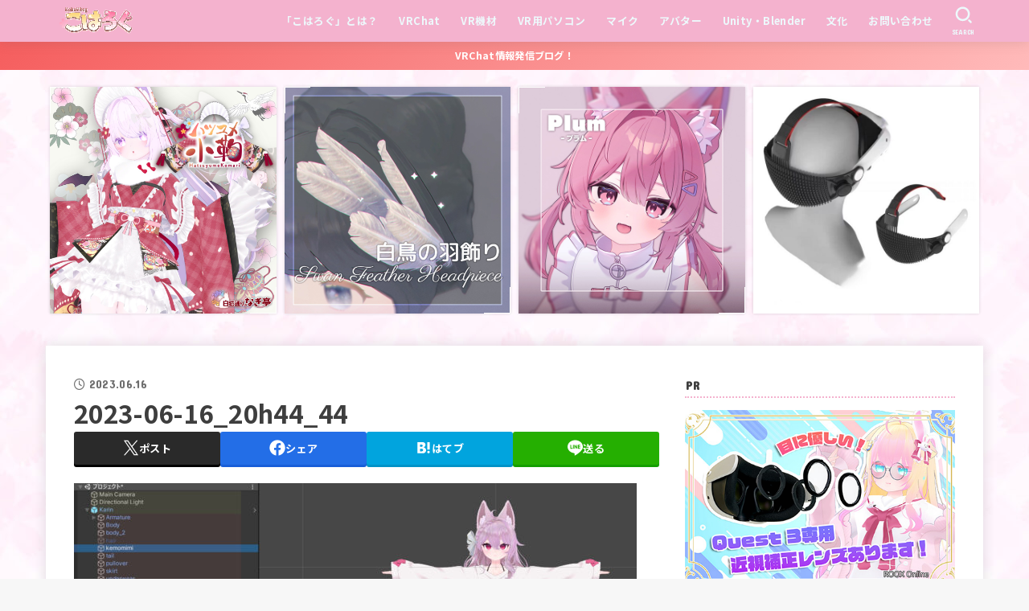

--- FILE ---
content_type: text/html; charset=UTF-8
request_url: https://kohavrog.com/hair-change/2023-06-16_20h44_44/
body_size: 40459
content:
<!doctype html>
<html dir="ltr" lang="ja" prefix="og: https://ogp.me/ns#">
<head>
<meta charset="utf-8">
<meta http-equiv="X-UA-Compatible" content="IE=edge">
<meta name="HandheldFriendly" content="True">
<meta name="MobileOptimized" content="320">
<meta name="viewport" content="width=device-width, initial-scale=1.0, viewport-fit=cover">
<link rel="pingback" href="https://kohavrog.com/xmlrpc.php">
<title>2023-06-16_20h44_44 | こはろぐ</title>

		<!-- All in One SEO 4.9.3 - aioseo.com -->
	<meta name="robots" content="max-image-preview:large" />
	<meta name="author" content="桜乃こはく"/>
	<link rel="canonical" href="https://kohavrog.com/hair-change/2023-06-16_20h44_44/" />
	<meta name="generator" content="All in One SEO (AIOSEO) 4.9.3" />
		<meta property="og:locale" content="ja_JP" />
		<meta property="og:site_name" content="こはろぐ" />
		<meta property="og:type" content="article" />
		<meta property="og:title" content="2023-06-16_20h44_44 | こはろぐ" />
		<meta property="og:url" content="https://kohavrog.com/hair-change/2023-06-16_20h44_44/" />
		<meta property="og:image" content="https://kohavrog.com/wp-content/uploads/2021/04/top1.jpg" />
		<meta property="og:image:secure_url" content="https://kohavrog.com/wp-content/uploads/2021/04/top1.jpg" />
		<meta property="og:image:width" content="2273" />
		<meta property="og:image:height" content="1041" />
		<meta property="article:published_time" content="2023-06-16T11:46:08+00:00" />
		<meta property="article:modified_time" content="2023-06-16T11:46:08+00:00" />
		<meta name="twitter:card" content="summary_large_image" />
		<meta name="twitter:site" content="@kohaku_sakurano" />
		<meta name="twitter:title" content="2023-06-16_20h44_44 | こはろぐ" />
		<meta name="twitter:image" content="https://kohavrog.com/wp-content/uploads/2021/04/top1.jpg" />
		<script data-jetpack-boost="ignore" type="application/ld+json" class="aioseo-schema">
			{"@context":"https:\/\/schema.org","@graph":[{"@type":"BreadcrumbList","@id":"https:\/\/kohavrog.com\/hair-change\/2023-06-16_20h44_44\/#breadcrumblist","itemListElement":[{"@type":"ListItem","@id":"https:\/\/kohavrog.com#listItem","position":1,"name":"\u30db\u30fc\u30e0","item":"https:\/\/kohavrog.com","nextItem":{"@type":"ListItem","@id":"https:\/\/kohavrog.com\/hair-change\/2023-06-16_20h44_44\/#listItem","name":"2023-06-16_20h44_44"}},{"@type":"ListItem","@id":"https:\/\/kohavrog.com\/hair-change\/2023-06-16_20h44_44\/#listItem","position":2,"name":"2023-06-16_20h44_44","previousItem":{"@type":"ListItem","@id":"https:\/\/kohavrog.com#listItem","name":"\u30db\u30fc\u30e0"}}]},{"@type":"ItemPage","@id":"https:\/\/kohavrog.com\/hair-change\/2023-06-16_20h44_44\/#itempage","url":"https:\/\/kohavrog.com\/hair-change\/2023-06-16_20h44_44\/","name":"2023-06-16_20h44_44 | \u3053\u306f\u308d\u3050","inLanguage":"ja","isPartOf":{"@id":"https:\/\/kohavrog.com\/#website"},"breadcrumb":{"@id":"https:\/\/kohavrog.com\/hair-change\/2023-06-16_20h44_44\/#breadcrumblist"},"author":{"@id":"https:\/\/kohavrog.com\/author\/kohaku\/#author"},"creator":{"@id":"https:\/\/kohavrog.com\/author\/kohaku\/#author"},"datePublished":"2023-06-16T20:46:08+09:00","dateModified":"2023-06-16T20:46:08+09:00"},{"@type":"Person","@id":"https:\/\/kohavrog.com\/#person","name":"\u685c\u4e43\u3053\u306f\u304f","image":{"@type":"ImageObject","@id":"https:\/\/kohavrog.com\/hair-change\/2023-06-16_20h44_44\/#personImage","url":"https:\/\/secure.gravatar.com\/avatar\/9352cc48841e4982619f683c896e6f046f6fb4ce34e30ab4dacbcd63203429b2?s=96&d=mm&r=g","width":96,"height":96,"caption":"\u685c\u4e43\u3053\u306f\u304f"}},{"@type":"Person","@id":"https:\/\/kohavrog.com\/author\/kohaku\/#author","url":"https:\/\/kohavrog.com\/author\/kohaku\/","name":"\u685c\u4e43\u3053\u306f\u304f","image":{"@type":"ImageObject","@id":"https:\/\/kohavrog.com\/hair-change\/2023-06-16_20h44_44\/#authorImage","url":"https:\/\/secure.gravatar.com\/avatar\/9352cc48841e4982619f683c896e6f046f6fb4ce34e30ab4dacbcd63203429b2?s=96&d=mm&r=g","width":96,"height":96,"caption":"\u685c\u4e43\u3053\u306f\u304f"}},{"@type":"WebSite","@id":"https:\/\/kohavrog.com\/#website","url":"https:\/\/kohavrog.com\/","name":"\u3053\u306f\u308d\u3050","description":"\uff5e \u685c\u4e43\u3053\u306f\u304f\u306eVRChat\u60c5\u5831\u767a\u4fe1\u30d6\u30ed\u30b0 \uff5e","inLanguage":"ja","publisher":{"@id":"https:\/\/kohavrog.com\/#person"}}]}
		</script>
		<!-- All in One SEO -->

<link rel='dns-prefetch' href='//secure.gravatar.com' />
<link rel='dns-prefetch' href='//www.googletagmanager.com' />
<link rel='dns-prefetch' href='//stats.wp.com' />
<link rel='dns-prefetch' href='//fonts.googleapis.com' />
<link rel='dns-prefetch' href='//cdnjs.cloudflare.com' />
<link rel='dns-prefetch' href='//v0.wordpress.com' />
<link rel='dns-prefetch' href='//pagead2.googlesyndication.com' />
<link rel='preconnect' href='//c0.wp.com' />
<link rel="alternate" type="application/rss+xml" title="こはろぐ &raquo; フィード" href="https://kohavrog.com/feed/" />

<link rel="alternate" title="oEmbed (JSON)" type="application/json+oembed" href="https://kohavrog.com/wp-json/oembed/1.0/embed?url=https%3A%2F%2Fkohavrog.com%2Fhair-change%2F2023-06-16_20h44_44%2F" />
<link rel="alternate" title="oEmbed (XML)" type="text/xml+oembed" href="https://kohavrog.com/wp-json/oembed/1.0/embed?url=https%3A%2F%2Fkohavrog.com%2Fhair-change%2F2023-06-16_20h44_44%2F&#038;format=xml" />
<link rel='stylesheet' id='all-css-66471b103c0781807431cbaf78a9f273' href='https://kohavrog.com/wp-content/boost-cache/static/c67a74dac4.min.css' type='text/css' media='all' />
<style id='toc-screen-inline-css'>
div#toc_container ul li {font-size: 90%;}
/*# sourceURL=toc-screen-inline-css */
</style>
<style id='stk_style-inline-css'>
:root{--stk-base-font-family:"Noto Sans JP","Hiragino Kaku Gothic ProN","Meiryo",sans-serif;--stk-base-font-size-pc:103%;--stk-base-font-size-sp:103%;--stk-font-weight:400;--stk-font-feature-settings:normal;--stk-font-awesome-free:"Font Awesome 6 Free";--stk-font-awesome-brand:"Font Awesome 6 Brands";--wp--preset--font-size--medium:clamp(1.2em,2.5vw,20px);--wp--preset--font-size--large:clamp(1.5em,4.5vw,36px);--wp--preset--font-size--x-large:clamp(1.9em,5.25vw,42px);--wp--style--gallery-gap-default:.5em;--stk-flex-style:flex-start;--stk-wrap-width:1166px;--stk-wide-width:980px;--stk-main-width:728px;--stk-side-margin:32px;--stk-post-thumb-ratio:16/10;--stk-post-title-font_size:clamp(1.4em,4vw,1.9em);--stk-h1-font_size:clamp(1.4em,4vw,1.9em);--stk-h2-font_size:clamp(1.2em,2.6vw,1.3em);--stk-h2-normal-font_size:125%;--stk-h3-font_size:clamp(1.1em,2.3vw,1.15em);--stk-h4-font_size:105%;--stk-h5-font_size:100%;--stk-line_height:1.8;--stk-heading-line_height:1.5;--stk-heading-margin_top:2.7em;--stk-heading-margin_bottom:1.5em;--stk-margin:1.2em;--stk-h2-margin-rl:-2vw;--stk-el-margin-rl:-4vw;--stk-list-icon-size:1.8em;--stk-list-item-margin:1.8em;--stk-list-margin:1em;--stk-h2-border_radius:3px;--stk-h2-border_width:4px;--stk-h3-border_width:4px;--stk-h4-border_width:4px;--stk-wttl-border_radius:0;--stk-wttl-border_width:2px;--stk-supplement-border_radius:4px;--stk-supplement-border_width:2px;--stk-supplement-sat:82%;--stk-supplement-lig:86%;--stk-box-border_radius:4px;--stk-box-border_width:2px;--stk-btn-border_radius:3px;--stk-btn-border_width:2px;--stk-post-radius:0;--stk-postlist-radius:0;--stk-cardlist-radius:0;--stk-shadow-s:1px 2px 10px rgba(0,0,0,.2);--stk-shadow-l:5px 10px 20px rgba(0,0,0,.2);--main-text-color:#3E3E3E;--main-link-color:#1bb4d3;--main-link-color-hover:#E69B9B;--main-ttl-bg:#f4b2ce;--main-ttl-bg-rgba:rgba(244,178,206,.1);--main-ttl-color:#fff;--header-bg:#f4b2ce;--header-bg-overlay:#0ea3c9;--header-logo-color:#ee2;--header-text-color:#edf9fc;--inner-content-bg:#fff;--label-bg:#fcee21;--label-text-color:#3e3e3e;--slider-text-color:#444;--side-text-color:#3e3e3e;--footer-bg:#666;--footer-text-color:#CACACA;--footer-link-color:#f7f7f7;--new-mark-bg:#ff6347;--oc-box-blue:#19b4ce;--oc-box-blue-inner:#d4f3ff;--oc-box-red:#ee5656;--oc-box-red-inner:#feeeed;--oc-box-yellow:#f7cf2e;--oc-box-yellow-inner:#fffae2;--oc-box-green:#39cd75;--oc-box-green-inner:#e8fbf0;--oc-box-pink:#f7b2b2;--oc-box-pink-inner:#fee;--oc-box-gray:#9c9c9c;--oc-box-gray-inner:#f5f5f5;--oc-box-black:#313131;--oc-box-black-inner:#404040;--oc-btn-rich_yellow:#f7cf2e;--oc-btn-rich_yellow-sdw:rgba(222,182,21,1);--oc-btn-rich_pink:#ee5656;--oc-btn-rich_pink-sdw:rgba(213,61,61,1);--oc-btn-rich_orange:#ef9b2f;--oc-btn-rich_orange-sdw:rgba(214,130,22,1);--oc-btn-rich_green:#39cd75;--oc-btn-rich_green-sdw:rgba(32,180,92,1);--oc-btn-rich_blue:#19b4ce;--oc-btn-rich_blue-sdw:rgba(0,155,181,1);--oc-base-border-color:rgba(125,125,125,.3);--oc-has-background-basic-padding:1.1em;--stk-maker-yellow:#ff6;--stk-maker-pink:#ffd5d5;--stk-maker-blue:#b5dfff;--stk-maker-green:#cff7c7;--stk-caption-font-size:11px;--stk-palette-color1:#abb8c3;--stk-palette-color2:#f78da7;--stk-palette-color3:#cf2e2e;--stk-palette-color4:#ff6900;--stk-palette-color5:#fcb900;--stk-palette-color6:#7bdcb5;--stk-palette-color7:#00d084;--stk-palette-color8:#8ed1fc;--stk-palette-color9:#0693e3;--stk-palette-color10:#9b51e0;--stk-editor-color1:#1bb4d3;--stk-editor-color2:#f55e5e;--stk-editor-color3:#ee2;--stk-editor-color1-rgba:rgba(27,180,211,.1);--stk-editor-color2-rgba:rgba(245,94,94,.1);--stk-editor-color3-rgba:rgba(238,238,34,.1)}
ul.wpp-list{counter-reset:number}ul.wpp-list li{list-style:none;position:relative;border-bottom:1px solid #ddd;margin:0;padding-bottom:.75em}ul.wpp-list li a::before{counter-increment:number;content:counter(number);background-color:var(--main-ttl-bg);color:var(--main-ttl-color);margin-right:3px;width:1.5em;height:1.5em;line-height:1.5em;font-size:75%;border-radius:3px;font-weight:bold;display:block;text-align:center;position:absolute;left:2px;top:2px;z-index:1}ul.wpp-list img{margin-bottom:0;margin-right:5px}ul.wpp-list li a.wpp-post-title{display:block}ul.wpp-list li a.wpp-post-title::before,ul.wpp-list li .wpp-author a::before,ul.wpp-list li .wpp-category a::before{content:none}ul.wpp-list .wpp-excerpt{font-size:80%}#toc_container li::before{content:none}@media only screen and (max-width:480px){#toc_container{font-size:90%}}#toc_container{width:100%!important;padding:1.2em;border:5px solid rgba(100,100,100,.2);background:inherit!important}#toc_container li{margin:1em 0;font-weight:bold}#toc_container li li{font-weight:normal;margin:.5em 0}#toc_container .toc_number{display:inline-block;font-weight:bold;font-size:75%;background-color:var(--main-ttl-bg);color:var(--main-ttl-color);min-width:2.1em;min-height:2.1em;line-height:2.1;text-align:center;border-radius:1em;margin-right:.3em;padding:0 7px}#toc_container a{color:inherit;text-decoration:none}#toc_container a:hover{text-decoration:underline}#toc_container p.toc_title{font-weight:bold;text-align:left;margin:0 auto;font-size:100%;vertical-align:middle}#toc_container .toc_title::before{display:inline-block;font-family:var(--stk-font-awesome-free,"Font Awesome 5 Free");font-weight:900;content:"\f03a";margin-right:.8em;margin-left:.4em;transform:scale(1.4);color:var(--main-ttl-bg)}#toc_container .toc_title .toc_toggle{font-size:80%;font-weight:normal;margin-left:.2em}#toc_container .toc_list{max-width:580px;margin-left:auto;margin-right:auto}#toc_container .toc_list>li{padding-left:0}
.fb-likebtn .like_text::after{content:"この記事が気に入ったらフォローしよう！"}#related-box .h_ttl::after{content:"こちらの記事も人気です"}.stk_authorbox>.h_ttl:not(.subtext__none)::after{content:"この記事を書いた人"}#author-newpost .h_ttl::after{content:"このライターの最新記事"}
.header-info{color:#fff;background:#f55e5e;background:linear-gradient(135deg,#f55e5e,#ffbaba)}
/*# sourceURL=stk_style-inline-css */
</style>
<style id='wp-img-auto-sizes-contain-inline-css'>
img:is([sizes=auto i],[sizes^="auto," i]){contain-intrinsic-size:3000px 1500px}
/*# sourceURL=wp-img-auto-sizes-contain-inline-css */
</style>
<style id='wp-emoji-styles-inline-css'>

	img.wp-smiley, img.emoji {
		display: inline !important;
		border: none !important;
		box-shadow: none !important;
		height: 1em !important;
		width: 1em !important;
		margin: 0 0.07em !important;
		vertical-align: -0.1em !important;
		background: none !important;
		padding: 0 !important;
	}
/*# sourceURL=wp-emoji-styles-inline-css */
</style>
<style id='wp-block-library-inline-css'>
:root{--wp-block-synced-color:#7a00df;--wp-block-synced-color--rgb:122,0,223;--wp-bound-block-color:var(--wp-block-synced-color);--wp-editor-canvas-background:#ddd;--wp-admin-theme-color:#007cba;--wp-admin-theme-color--rgb:0,124,186;--wp-admin-theme-color-darker-10:#006ba1;--wp-admin-theme-color-darker-10--rgb:0,107,160.5;--wp-admin-theme-color-darker-20:#005a87;--wp-admin-theme-color-darker-20--rgb:0,90,135;--wp-admin-border-width-focus:2px}@media (min-resolution:192dpi){:root{--wp-admin-border-width-focus:1.5px}}.wp-element-button{cursor:pointer}:root .has-very-light-gray-background-color{background-color:#eee}:root .has-very-dark-gray-background-color{background-color:#313131}:root .has-very-light-gray-color{color:#eee}:root .has-very-dark-gray-color{color:#313131}:root .has-vivid-green-cyan-to-vivid-cyan-blue-gradient-background{background:linear-gradient(135deg,#00d084,#0693e3)}:root .has-purple-crush-gradient-background{background:linear-gradient(135deg,#34e2e4,#4721fb 50%,#ab1dfe)}:root .has-hazy-dawn-gradient-background{background:linear-gradient(135deg,#faaca8,#dad0ec)}:root .has-subdued-olive-gradient-background{background:linear-gradient(135deg,#fafae1,#67a671)}:root .has-atomic-cream-gradient-background{background:linear-gradient(135deg,#fdd79a,#004a59)}:root .has-nightshade-gradient-background{background:linear-gradient(135deg,#330968,#31cdcf)}:root .has-midnight-gradient-background{background:linear-gradient(135deg,#020381,#2874fc)}:root{--wp--preset--font-size--normal:16px;--wp--preset--font-size--huge:42px}.has-regular-font-size{font-size:1em}.has-larger-font-size{font-size:2.625em}.has-normal-font-size{font-size:var(--wp--preset--font-size--normal)}.has-huge-font-size{font-size:var(--wp--preset--font-size--huge)}.has-text-align-center{text-align:center}.has-text-align-left{text-align:left}.has-text-align-right{text-align:right}.has-fit-text{white-space:nowrap!important}#end-resizable-editor-section{display:none}.aligncenter{clear:both}.items-justified-left{justify-content:flex-start}.items-justified-center{justify-content:center}.items-justified-right{justify-content:flex-end}.items-justified-space-between{justify-content:space-between}.screen-reader-text{border:0;clip-path:inset(50%);height:1px;margin:-1px;overflow:hidden;padding:0;position:absolute;width:1px;word-wrap:normal!important}.screen-reader-text:focus{background-color:#ddd;clip-path:none;color:#444;display:block;font-size:1em;height:auto;left:5px;line-height:normal;padding:15px 23px 14px;text-decoration:none;top:5px;width:auto;z-index:100000}html :where(.has-border-color){border-style:solid}html :where([style*=border-top-color]){border-top-style:solid}html :where([style*=border-right-color]){border-right-style:solid}html :where([style*=border-bottom-color]){border-bottom-style:solid}html :where([style*=border-left-color]){border-left-style:solid}html :where([style*=border-width]){border-style:solid}html :where([style*=border-top-width]){border-top-style:solid}html :where([style*=border-right-width]){border-right-style:solid}html :where([style*=border-bottom-width]){border-bottom-style:solid}html :where([style*=border-left-width]){border-left-style:solid}html :where(img[class*=wp-image-]){height:auto;max-width:100%}:where(figure){margin:0 0 1em}html :where(.is-position-sticky){--wp-admin--admin-bar--position-offset:var(--wp-admin--admin-bar--height,0px)}@media screen and (max-width:600px){html :where(.is-position-sticky){--wp-admin--admin-bar--position-offset:0px}}

/*# sourceURL=wp-block-library-inline-css */
</style><style id='global-styles-inline-css'>
:root{--wp--preset--aspect-ratio--square: 1;--wp--preset--aspect-ratio--4-3: 4/3;--wp--preset--aspect-ratio--3-4: 3/4;--wp--preset--aspect-ratio--3-2: 3/2;--wp--preset--aspect-ratio--2-3: 2/3;--wp--preset--aspect-ratio--16-9: 16/9;--wp--preset--aspect-ratio--9-16: 9/16;--wp--preset--color--black: #000;--wp--preset--color--cyan-bluish-gray: #abb8c3;--wp--preset--color--white: #fff;--wp--preset--color--pale-pink: #f78da7;--wp--preset--color--vivid-red: #cf2e2e;--wp--preset--color--luminous-vivid-orange: #ff6900;--wp--preset--color--luminous-vivid-amber: #fcb900;--wp--preset--color--light-green-cyan: #7bdcb5;--wp--preset--color--vivid-green-cyan: #00d084;--wp--preset--color--pale-cyan-blue: #8ed1fc;--wp--preset--color--vivid-cyan-blue: #0693e3;--wp--preset--color--vivid-purple: #9b51e0;--wp--preset--color--stk-palette-one: var(--stk-palette-color1);--wp--preset--color--stk-palette-two: var(--stk-palette-color2);--wp--preset--color--stk-palette-three: var(--stk-palette-color3);--wp--preset--color--stk-palette-four: var(--stk-palette-color4);--wp--preset--color--stk-palette-five: var(--stk-palette-color5);--wp--preset--color--stk-palette-six: var(--stk-palette-color6);--wp--preset--color--stk-palette-seven: var(--stk-palette-color7);--wp--preset--color--stk-palette-eight: var(--stk-palette-color8);--wp--preset--color--stk-palette-nine: var(--stk-palette-color9);--wp--preset--color--stk-palette-ten: var(--stk-palette-color10);--wp--preset--color--mainttlbg: var(--main-ttl-bg);--wp--preset--color--mainttltext: var(--main-ttl-color);--wp--preset--color--stkeditorcolor-one: var(--stk-editor-color1);--wp--preset--color--stkeditorcolor-two: var(--stk-editor-color2);--wp--preset--color--stkeditorcolor-three: var(--stk-editor-color3);--wp--preset--gradient--vivid-cyan-blue-to-vivid-purple: linear-gradient(135deg,rgb(6,147,227) 0%,rgb(155,81,224) 100%);--wp--preset--gradient--light-green-cyan-to-vivid-green-cyan: linear-gradient(135deg,rgb(122,220,180) 0%,rgb(0,208,130) 100%);--wp--preset--gradient--luminous-vivid-amber-to-luminous-vivid-orange: linear-gradient(135deg,rgb(252,185,0) 0%,rgb(255,105,0) 100%);--wp--preset--gradient--luminous-vivid-orange-to-vivid-red: linear-gradient(135deg,rgb(255,105,0) 0%,rgb(207,46,46) 100%);--wp--preset--gradient--very-light-gray-to-cyan-bluish-gray: linear-gradient(135deg,rgb(238,238,238) 0%,rgb(169,184,195) 100%);--wp--preset--gradient--cool-to-warm-spectrum: linear-gradient(135deg,rgb(74,234,220) 0%,rgb(151,120,209) 20%,rgb(207,42,186) 40%,rgb(238,44,130) 60%,rgb(251,105,98) 80%,rgb(254,248,76) 100%);--wp--preset--gradient--blush-light-purple: linear-gradient(135deg,rgb(255,206,236) 0%,rgb(152,150,240) 100%);--wp--preset--gradient--blush-bordeaux: linear-gradient(135deg,rgb(254,205,165) 0%,rgb(254,45,45) 50%,rgb(107,0,62) 100%);--wp--preset--gradient--luminous-dusk: linear-gradient(135deg,rgb(255,203,112) 0%,rgb(199,81,192) 50%,rgb(65,88,208) 100%);--wp--preset--gradient--pale-ocean: linear-gradient(135deg,rgb(255,245,203) 0%,rgb(182,227,212) 50%,rgb(51,167,181) 100%);--wp--preset--gradient--electric-grass: linear-gradient(135deg,rgb(202,248,128) 0%,rgb(113,206,126) 100%);--wp--preset--gradient--midnight: linear-gradient(135deg,rgb(2,3,129) 0%,rgb(40,116,252) 100%);--wp--preset--font-size--small: 13px;--wp--preset--font-size--medium: 20px;--wp--preset--font-size--large: 36px;--wp--preset--font-size--x-large: 42px;--wp--preset--spacing--20: 0.44rem;--wp--preset--spacing--30: 0.67rem;--wp--preset--spacing--40: 1rem;--wp--preset--spacing--50: 1.5rem;--wp--preset--spacing--60: 2.25rem;--wp--preset--spacing--70: 3.38rem;--wp--preset--spacing--80: 5.06rem;--wp--preset--shadow--natural: 6px 6px 9px rgba(0, 0, 0, 0.2);--wp--preset--shadow--deep: 12px 12px 50px rgba(0, 0, 0, 0.4);--wp--preset--shadow--sharp: 6px 6px 0px rgba(0, 0, 0, 0.2);--wp--preset--shadow--outlined: 6px 6px 0px -3px rgb(255, 255, 255), 6px 6px rgb(0, 0, 0);--wp--preset--shadow--crisp: 6px 6px 0px rgb(0, 0, 0);}:where(.is-layout-flex){gap: 0.5em;}:where(.is-layout-grid){gap: 0.5em;}body .is-layout-flex{display: flex;}.is-layout-flex{flex-wrap: wrap;align-items: center;}.is-layout-flex > :is(*, div){margin: 0;}body .is-layout-grid{display: grid;}.is-layout-grid > :is(*, div){margin: 0;}:where(.wp-block-columns.is-layout-flex){gap: 2em;}:where(.wp-block-columns.is-layout-grid){gap: 2em;}:where(.wp-block-post-template.is-layout-flex){gap: 1.25em;}:where(.wp-block-post-template.is-layout-grid){gap: 1.25em;}.has-black-color{color: var(--wp--preset--color--black) !important;}.has-cyan-bluish-gray-color{color: var(--wp--preset--color--cyan-bluish-gray) !important;}.has-white-color{color: var(--wp--preset--color--white) !important;}.has-pale-pink-color{color: var(--wp--preset--color--pale-pink) !important;}.has-vivid-red-color{color: var(--wp--preset--color--vivid-red) !important;}.has-luminous-vivid-orange-color{color: var(--wp--preset--color--luminous-vivid-orange) !important;}.has-luminous-vivid-amber-color{color: var(--wp--preset--color--luminous-vivid-amber) !important;}.has-light-green-cyan-color{color: var(--wp--preset--color--light-green-cyan) !important;}.has-vivid-green-cyan-color{color: var(--wp--preset--color--vivid-green-cyan) !important;}.has-pale-cyan-blue-color{color: var(--wp--preset--color--pale-cyan-blue) !important;}.has-vivid-cyan-blue-color{color: var(--wp--preset--color--vivid-cyan-blue) !important;}.has-vivid-purple-color{color: var(--wp--preset--color--vivid-purple) !important;}.has-black-background-color{background-color: var(--wp--preset--color--black) !important;}.has-cyan-bluish-gray-background-color{background-color: var(--wp--preset--color--cyan-bluish-gray) !important;}.has-white-background-color{background-color: var(--wp--preset--color--white) !important;}.has-pale-pink-background-color{background-color: var(--wp--preset--color--pale-pink) !important;}.has-vivid-red-background-color{background-color: var(--wp--preset--color--vivid-red) !important;}.has-luminous-vivid-orange-background-color{background-color: var(--wp--preset--color--luminous-vivid-orange) !important;}.has-luminous-vivid-amber-background-color{background-color: var(--wp--preset--color--luminous-vivid-amber) !important;}.has-light-green-cyan-background-color{background-color: var(--wp--preset--color--light-green-cyan) !important;}.has-vivid-green-cyan-background-color{background-color: var(--wp--preset--color--vivid-green-cyan) !important;}.has-pale-cyan-blue-background-color{background-color: var(--wp--preset--color--pale-cyan-blue) !important;}.has-vivid-cyan-blue-background-color{background-color: var(--wp--preset--color--vivid-cyan-blue) !important;}.has-vivid-purple-background-color{background-color: var(--wp--preset--color--vivid-purple) !important;}.has-black-border-color{border-color: var(--wp--preset--color--black) !important;}.has-cyan-bluish-gray-border-color{border-color: var(--wp--preset--color--cyan-bluish-gray) !important;}.has-white-border-color{border-color: var(--wp--preset--color--white) !important;}.has-pale-pink-border-color{border-color: var(--wp--preset--color--pale-pink) !important;}.has-vivid-red-border-color{border-color: var(--wp--preset--color--vivid-red) !important;}.has-luminous-vivid-orange-border-color{border-color: var(--wp--preset--color--luminous-vivid-orange) !important;}.has-luminous-vivid-amber-border-color{border-color: var(--wp--preset--color--luminous-vivid-amber) !important;}.has-light-green-cyan-border-color{border-color: var(--wp--preset--color--light-green-cyan) !important;}.has-vivid-green-cyan-border-color{border-color: var(--wp--preset--color--vivid-green-cyan) !important;}.has-pale-cyan-blue-border-color{border-color: var(--wp--preset--color--pale-cyan-blue) !important;}.has-vivid-cyan-blue-border-color{border-color: var(--wp--preset--color--vivid-cyan-blue) !important;}.has-vivid-purple-border-color{border-color: var(--wp--preset--color--vivid-purple) !important;}.has-vivid-cyan-blue-to-vivid-purple-gradient-background{background: var(--wp--preset--gradient--vivid-cyan-blue-to-vivid-purple) !important;}.has-light-green-cyan-to-vivid-green-cyan-gradient-background{background: var(--wp--preset--gradient--light-green-cyan-to-vivid-green-cyan) !important;}.has-luminous-vivid-amber-to-luminous-vivid-orange-gradient-background{background: var(--wp--preset--gradient--luminous-vivid-amber-to-luminous-vivid-orange) !important;}.has-luminous-vivid-orange-to-vivid-red-gradient-background{background: var(--wp--preset--gradient--luminous-vivid-orange-to-vivid-red) !important;}.has-very-light-gray-to-cyan-bluish-gray-gradient-background{background: var(--wp--preset--gradient--very-light-gray-to-cyan-bluish-gray) !important;}.has-cool-to-warm-spectrum-gradient-background{background: var(--wp--preset--gradient--cool-to-warm-spectrum) !important;}.has-blush-light-purple-gradient-background{background: var(--wp--preset--gradient--blush-light-purple) !important;}.has-blush-bordeaux-gradient-background{background: var(--wp--preset--gradient--blush-bordeaux) !important;}.has-luminous-dusk-gradient-background{background: var(--wp--preset--gradient--luminous-dusk) !important;}.has-pale-ocean-gradient-background{background: var(--wp--preset--gradient--pale-ocean) !important;}.has-electric-grass-gradient-background{background: var(--wp--preset--gradient--electric-grass) !important;}.has-midnight-gradient-background{background: var(--wp--preset--gradient--midnight) !important;}.has-small-font-size{font-size: var(--wp--preset--font-size--small) !important;}.has-medium-font-size{font-size: var(--wp--preset--font-size--medium) !important;}.has-large-font-size{font-size: var(--wp--preset--font-size--large) !important;}.has-x-large-font-size{font-size: var(--wp--preset--font-size--x-large) !important;}
/*# sourceURL=global-styles-inline-css */
</style>

<style id='classic-theme-styles-inline-css'>
/*! This file is auto-generated */
.wp-block-button__link{color:#fff;background-color:#32373c;border-radius:9999px;box-shadow:none;text-decoration:none;padding:calc(.667em + 2px) calc(1.333em + 2px);font-size:1.125em}.wp-block-file__button{background:#32373c;color:#fff;text-decoration:none}
/*# sourceURL=/wp-includes/css/classic-themes.min.css */
</style>
<link rel='stylesheet' id='base_font-css' href='https://fonts.googleapis.com/css2?family=Noto+Sans+JP:wght@400;700&#038;display=swap' media='all' />
<link rel='stylesheet' id='gf_font-css' href='https://fonts.googleapis.com/css?family=Concert+One&#038;display=swap' media='all' />
<style id='gf_font-inline-css'>
.gf {font-family: "Concert One", "游ゴシック", "Yu Gothic", "游ゴシック体", "YuGothic", "Hiragino Kaku Gothic ProN", Meiryo, sans-serif;}
/*# sourceURL=gf_font-inline-css */
</style>
<link rel='stylesheet' id='fontawesome-css' href='https://cdnjs.cloudflare.com/ajax/libs/font-awesome/6.7.2/css/all.min.css' media='all' />





<!-- Site Kit によって追加された Google タグ（gtag.js）スニペット -->
<!-- Google アナリティクス スニペット (Site Kit が追加) -->


<link rel="https://api.w.org/" href="https://kohavrog.com/wp-json/" /><link rel="alternate" title="JSON" type="application/json" href="https://kohavrog.com/wp-json/wp/v2/media/13952" /><link rel="EditURI" type="application/rsd+xml" title="RSD" href="https://kohavrog.com/xmlrpc.php?rsd" />

<link rel='shortlink' href='https://wp.me/acrGup-3D2' />
<meta name="generator" content="Site Kit by Google 1.170.0" />	<style>img#wpstats{display:none}</style>
		            <style id="wpp-loading-animation-styles">@-webkit-keyframes bgslide{from{background-position-x:0}to{background-position-x:-200%}}@keyframes bgslide{from{background-position-x:0}to{background-position-x:-200%}}.wpp-widget-block-placeholder,.wpp-shortcode-placeholder{margin:0 auto;width:60px;height:3px;background:#dd3737;background:linear-gradient(90deg,#dd3737 0%,#571313 10%,#dd3737 100%);background-size:200% auto;border-radius:3px;-webkit-animation:bgslide 1s infinite linear;animation:bgslide 1s infinite linear}</style>
            <style>
.yyi-rinker-images {
    display: flex;
    justify-content: center;
    align-items: center;
    position: relative;

}
div.yyi-rinker-image img.yyi-rinker-main-img.hidden {
    display: none;
}

.yyi-rinker-images-arrow {
    cursor: pointer;
    position: absolute;
    top: 50%;
    display: block;
    margin-top: -11px;
    opacity: 0.6;
    width: 22px;
}

.yyi-rinker-images-arrow-left{
    left: -10px;
}
.yyi-rinker-images-arrow-right{
    right: -10px;
}

.yyi-rinker-images-arrow-left.hidden {
    display: none;
}

.yyi-rinker-images-arrow-right.hidden {
    display: none;
}
div.yyi-rinker-contents.yyi-rinker-design-tate  div.yyi-rinker-box{
    flex-direction: column;
}

div.yyi-rinker-contents.yyi-rinker-design-slim div.yyi-rinker-box .yyi-rinker-links {
    flex-direction: column;
}

div.yyi-rinker-contents.yyi-rinker-design-slim div.yyi-rinker-info {
    width: 100%;
}

div.yyi-rinker-contents.yyi-rinker-design-slim .yyi-rinker-title {
    text-align: center;
}

div.yyi-rinker-contents.yyi-rinker-design-slim .yyi-rinker-links {
    text-align: center;
}
div.yyi-rinker-contents.yyi-rinker-design-slim .yyi-rinker-image {
    margin: auto;
}

div.yyi-rinker-contents.yyi-rinker-design-slim div.yyi-rinker-info ul.yyi-rinker-links li {
	align-self: stretch;
}
div.yyi-rinker-contents.yyi-rinker-design-slim div.yyi-rinker-box div.yyi-rinker-info {
	padding: 0;
}
div.yyi-rinker-contents.yyi-rinker-design-slim div.yyi-rinker-box {
	flex-direction: column;
	padding: 14px 5px 0;
}

.yyi-rinker-design-slim div.yyi-rinker-box div.yyi-rinker-info {
	text-align: center;
}

.yyi-rinker-design-slim div.price-box span.price {
	display: block;
}

div.yyi-rinker-contents.yyi-rinker-design-slim div.yyi-rinker-info div.yyi-rinker-title a{
	font-size:16px;
}

div.yyi-rinker-contents.yyi-rinker-design-slim ul.yyi-rinker-links li.amazonkindlelink:before,  div.yyi-rinker-contents.yyi-rinker-design-slim ul.yyi-rinker-links li.amazonlink:before,  div.yyi-rinker-contents.yyi-rinker-design-slim ul.yyi-rinker-links li.rakutenlink:before, div.yyi-rinker-contents.yyi-rinker-design-slim ul.yyi-rinker-links li.yahoolink:before, div.yyi-rinker-contents.yyi-rinker-design-slim ul.yyi-rinker-links li.mercarilink:before {
	font-size:12px;
}

div.yyi-rinker-contents.yyi-rinker-design-slim ul.yyi-rinker-links li a {
	font-size: 13px;
}
.entry-content ul.yyi-rinker-links li {
	padding: 0;
}

div.yyi-rinker-contents .yyi-rinker-attention.attention_desing_right_ribbon {
    width: 89px;
    height: 91px;
    position: absolute;
    top: -1px;
    right: -1px;
    left: auto;
    overflow: hidden;
}

div.yyi-rinker-contents .yyi-rinker-attention.attention_desing_right_ribbon span {
    display: inline-block;
    width: 146px;
    position: absolute;
    padding: 4px 0;
    left: -13px;
    top: 12px;
    text-align: center;
    font-size: 12px;
    line-height: 24px;
    -webkit-transform: rotate(45deg);
    transform: rotate(45deg);
    box-shadow: 0 1px 3px rgba(0, 0, 0, 0.2);
}

div.yyi-rinker-contents .yyi-rinker-attention.attention_desing_right_ribbon {
    background: none;
}
.yyi-rinker-attention.attention_desing_right_ribbon .yyi-rinker-attention-after,
.yyi-rinker-attention.attention_desing_right_ribbon .yyi-rinker-attention-before{
display:none;
}
div.yyi-rinker-use-right_ribbon div.yyi-rinker-title {
    margin-right: 2rem;
}

				</style><link href="https://fonts.googleapis.com/css2?family=Kosugi+Maru&family=Sawarabi+Gothic&display=swap" rel="stylesheet">



<link rel="preconnect" href="https://fonts.gstatic.com">
<link href="https://fonts.googleapis.com/css2?family=Kosugi+Maru&family=M+PLUS+Rounded+1c:wght@300;400&display=swap" rel="stylesheet">

<!-- Quantcast Choice. Consent Manager Tag v2.0 (for TCF 2.0) -->

<!-- End Quantcast Choice. Consent Manager Tag v2.0 (for TCF 2.0) -->
<!-- Site Kit が追加した Google AdSense メタタグ -->
<meta name="google-adsense-platform-account" content="ca-host-pub-2644536267352236">
<meta name="google-adsense-platform-domain" content="sitekit.withgoogle.com">
<!-- Site Kit が追加した End Google AdSense メタタグ -->
<style type="text/css" id="custom-background-css">
body.custom-background { background-image: url("https://kohavrog.com/wp-content/uploads/2022/02/背景2-1-scaled.jpg"); background-position: left top; background-size: auto; background-repeat: repeat; background-attachment: scroll; }
</style>
	
<!-- Google AdSense スニペット (Site Kit が追加) -->


<!-- (ここまで) Google AdSense スニペット (Site Kit が追加) -->
<link rel="icon" href="https://kohavrog.com/wp-content/uploads/2025/07/cropped-こは22025-32x32.jpg" sizes="32x32" />
<link rel="icon" href="https://kohavrog.com/wp-content/uploads/2025/07/cropped-こは22025-192x192.jpg" sizes="192x192" />
<link rel="apple-touch-icon" href="https://kohavrog.com/wp-content/uploads/2025/07/cropped-こは22025-180x180.jpg" />
<meta name="msapplication-TileImage" content="https://kohavrog.com/wp-content/uploads/2025/07/cropped-こは22025-270x270.jpg" />
		<style type="text/css" id="wp-custom-css">
			/* /* ========================================
 * 右下のreCAPTCHAを非表示
 * ======================================== */
.grecaptcha-badge { visibility: hidden; }

/* /* ========================================
 * RinkrのAmazonマイクロコピー（点滅アニメーション付き）
 * ======================================== */

div.yyi-rinker-contents ul.yyi-rinker-links li.amazonlink a:before {
    font-size: 0.5em;
    content: ""; /* ←表示したい文字 */
    color: #ff0000;
    position: absolute;
    top: -20px;
    left: 0;
    white-space: pre;
    opacity: 0;
    padding: 0;
    line-height: 1;
    animation: fadeInOut 2s infinite alternate;
}

@keyframes fadeInOut {
    0%, 100% { opacity: 0; }
    50% { opacity: 1; }
}

/*楽天市場マイクロコピー*/
div.yyi-rinker-contents ul.yyi-rinker-links li.rakutenlink a:before {
	font-size: 0.5em;
	content: "";
	color: #F6A307;
	position: absolute;
	top: -20px;
}

/*Yahooマイクロコピー*/
div.yyi-rinker-contents ul.yyi-rinker-links li.yahoolink a:before {
	font-size: 0.5em;
	content: "";
	color: #51A7E8;
	position: absolute;
	top: -20px;
}

/*メルカリマイクロコピー*/
div.yyi-rinker-contents ul.yyi-rinker-links li.mercarilink a:before {
	font-size: 0.5em;
	content: "";
	color: #FF0000;
	position: absolute;
	top: -20px;
}
/*フリーリンク2マイクロコピー*/
div.yyi-rinker-contents ul.yyi-rinker-links li.freelink2 a:before {
	font-size: 0.5em;
	content: "";
	color: #FF0000;
	position: absolute;
	top: -20px;
}

/*以下は共通設定*/
div.yyi-rinker-contents ul.yyi-rinker-links li{
	margin-top: 5px;
}
@media screen and (max-width: 599px){
	div.yyi-rinker-contents ul.yyi-rinker-links li.amazonlink {
		margin: 15px 0 0 0;
	}
	div.yyi-rinker-contents ul.yyi-rinker-links li.rakutenlink {
		margin: 20px 0 0 0;
	}
	div.yyi-rinker-contents ul.yyi-rinker-links li.yahoolink {
		margin: 20px 0 0 0;
	}
	div.yyi-rinker-contents ul.yyi-rinker-links li.mercarilink {
		margin: 20px 0 0 0;
	}
	div.yyi-rinker-contents ul.yyi-rinker-links li.freelink2 {
		margin: 20px 0 0 0;
	}
	div.yyi-rinker-contents ul.yyi-rinker-links li.freelink4 {
		margin: 20px 0 0 0;
	}
	div.yyi-rinker-contents ul.yyi-rinker-links li.amazonlink a:before {
		font-size: 0.75em;
		top: -27px;
	}
	div.yyi-rinker-contents ul.yyi-rinker-links li.rakutenlink a:before {
		font-size: 0.75em;
		top: -27px;
	}
	div.yyi-rinker-contents ul.yyi-rinker-links li.yahoolink a:before {
		font-size: 0.75em;
		top: -27px;
	}
	div.yyi-rinker-contents ul.yyi-rinker-links li.mercarilink a:before {
		font-size: 0.75em;
		top: -27px;
	}
	div.yyi-rinker-contents ul.yyi-rinker-links li.freelink2 a:before {
		font-size: 0.75em;
		top: -27px;
	}
div.yyi-rinker-contents ul.yyi-rinker-links li.freelink4 a:before {
		font-size: 0.75em;
		top: -27px;
	}
}

/* /* ========================================
 * 吹き出しアイコン：大きくなりつつ少し揺れる
 * ======================================== */

.voice_icon__img {
    /* 2秒に1回動く設定。間隔を短くしたいなら 2s を 1s とかに変えてね */
    animation: talk-bounce 2s ease-in-out infinite;
    transform-origin: center center; /* 真ん中を中心に動く */
}

@keyframes talk-bounce {
    0%   { transform: scale(1) rotate(0deg); }
    
    /* 5%〜20%の短い間で「ポンッ」と動く */
    5%   { transform: scale(1.1) rotate(2deg); }   /* 大きくなって右に傾く */
    10%  { transform: scale(0.95) rotate(-2deg); } /* 反動で縮んで左に傾く */
    15%  { transform: scale(1.05) rotate(1deg); }  /* 余韻でもう一回小さく弾む */
    20%  { transform: scale(1) rotate(0deg); }     /* 元に戻る */
    
    /* 残りの時間は待機（喋る「間」を作る） */
    100% { transform: scale(1) rotate(0deg); }
}

/* /* ========================================
 * サイドバー/記事下 カテゴリタグクラウド風デザイン
 * ======================================== */

/* コンテナ全体の設定 */
.kohaku-category-tags {
    display: flex;
    flex-wrap: wrap; /* 画面幅に応じて自動で折り返し */
    gap: 8px; /* タグ同士の隙間 */
    padding: 10px;
    border: 1px solid #ffccd5; /* ソフトなピンク枠 */
    border-radius: 12px;
    background: #fffafa; /* ごく薄いピンク背景 */
    list-style: none !important; /* WordPressのリストマークを強制削除 */
    margin: 0 !important;
}

/* 個別カテゴリのリンク（ボタン化） */
.kohaku-category-tags a {
    display: inline-block !important; /* 横並びにする */
    background: #ffb6c1; /* ピンクの背景色 */
    color: #fff !important; /* 文字色を白に強制 */
    text-decoration: none !important; /* 下線を消す */
    font-size: 13px;
    padding: 5px 10px;
    border-radius: 20px; /* ピル型にする */
    transition: background-color 0.2s;
    font-weight: bold;
    line-height: 1;
    margin: 0 !important; /* 既存の余白をリセット */
}

.kohaku-category-tags a:hover {
    background: #d65a74; /* ホバーで濃いピンク */
    color: #fff;
}

/* WP標準のリストウィジェットのスタイルを打ち消す */
.kohaku-category-tags li {
    display: inline !important;
    list-style: none !important;
    margin: 0 !important;
    padding: 0 !important;
    border: none !important;
}

.kohaku-category-tags li::before,
.kohaku-category-tags li::after {
    content: none !important; /* テーマの疑似要素マークを削除 */
}

/* /* ========================================
 * Rinkerタイトルの行数制限
 * ======================================== */

div.yyi-rinker-title a {
    display: -webkit-box;
    -webkit-box-orient: vertical;
    -webkit-line-clamp: 3; /* ここで表示したい行数を指定 */
    overflow: hidden;
}

/* 文字下蛍光マーカー（上下の幅を少し短くする） */
.span-stk-maker-yellow,
.span__stk_maker_yellow,
.span-stk-maker-pink,
.span__stk_maker_pink,
.span-stk-maker-blue,
.span__stk_maker_blue,
.span-stk-maker-green {
    background-size: 200% .40em; /* ← 高さを細く */
    padding-bottom: .0.1em;       /* ← ここも同じ値に */
}

/* /* ========================================
 * ピックアップコンテンツ：レイアウト完全固定
 * ======================================== */

/* リスト全体の基本設定：中央寄せと改行許可 */
#pickup_content .pickup_content__ul,
.pickup_content .pickup_content__ul {
    display: flex !important;
    flex-wrap: wrap !important;
    justify-content: center !important;
    padding: 0 !important;
    margin: 0 auto !important;
    list-style: none !important;
    gap: 0 !important; /* 隙間はliのpaddingで制御して計算を狂わせない */
}

/* --- PC版（768px以上）：4枚横並び (25%) --- */
@media screen and (min-width: 768px) {
    #pickup_content .pickup_content__li,
    .pickup_content .pickup_content__li {
        flex: 0 0 25% !important; /* 1/4幅に固定 */
        max-width: 25% !important;
        width: 25% !important;
        padding: 5px !important; /* 画像同士の隙間（お好みで調整） */
        box-sizing: border-box !important;
    }
}

/* --- スマホ版（767px以下）：2枚横並び (50%) --- */
@media screen and (max-width: 767px) {
    #pickup_content .pickup_content__li,
    .pickup_content .pickup_content__li {
        flex: 0 0 50% !important; /* 1/2幅に固定 */
        max-width: 50% !important;
        width: 50% !important;
        padding: 5px !important; /* 画像同士の隙間 */
        box-sizing: border-box !important;
    }
}

/* 画像の共通制御：枠いっぱいに広げる */
.pickup_content__img {
    width: 100% !important;
    height: auto !important;
    display: block !important;
    object-fit: cover !important;
    margin: 0 !important;
}
		</style>
		
<link rel='stylesheet' id='all-css-651fae0e2bfbf73e442c17569c7cab49' href='https://kohavrog.com/wp-content/boost-cache/static/a64b9c1b57.min.css' type='text/css' media='all' property='stylesheet' />
<style id='metaslider-public-inline-css'>
@media only screen and (max-width: 767px) { .hide-arrows-smartphone .flex-direction-nav, .hide-navigation-smartphone .flex-control-paging, .hide-navigation-smartphone .flex-control-nav, .hide-navigation-smartphone .filmstrip, .hide-slideshow-smartphone, .metaslider-hidden-content.hide-smartphone{ display: none!important; }}@media only screen and (min-width : 768px) and (max-width: 1023px) { .hide-arrows-tablet .flex-direction-nav, .hide-navigation-tablet .flex-control-paging, .hide-navigation-tablet .flex-control-nav, .hide-navigation-tablet .filmstrip, .hide-slideshow-tablet, .metaslider-hidden-content.hide-tablet{ display: none!important; }}@media only screen and (min-width : 1024px) and (max-width: 1439px) { .hide-arrows-laptop .flex-direction-nav, .hide-navigation-laptop .flex-control-paging, .hide-navigation-laptop .flex-control-nav, .hide-navigation-laptop .filmstrip, .hide-slideshow-laptop, .metaslider-hidden-content.hide-laptop{ display: none!important; }}@media only screen and (min-width : 1440px) { .hide-arrows-desktop .flex-direction-nav, .hide-navigation-desktop .flex-control-paging, .hide-navigation-desktop .flex-control-nav, .hide-navigation-desktop .filmstrip, .hide-slideshow-desktop, .metaslider-hidden-content.hide-desktop{ display: none!important; }}
@media only screen and (max-width: 767px) { .hide-arrows-smartphone .flex-direction-nav, .hide-navigation-smartphone .flex-control-paging, .hide-navigation-smartphone .flex-control-nav, .hide-navigation-smartphone .filmstrip, .hide-slideshow-smartphone, .metaslider-hidden-content.hide-smartphone{ display: none!important; }}@media only screen and (min-width : 768px) and (max-width: 1023px) { .hide-arrows-tablet .flex-direction-nav, .hide-navigation-tablet .flex-control-paging, .hide-navigation-tablet .flex-control-nav, .hide-navigation-tablet .filmstrip, .hide-slideshow-tablet, .metaslider-hidden-content.hide-tablet{ display: none!important; }}@media only screen and (min-width : 1024px) and (max-width: 1439px) { .hide-arrows-laptop .flex-direction-nav, .hide-navigation-laptop .flex-control-paging, .hide-navigation-laptop .flex-control-nav, .hide-navigation-laptop .filmstrip, .hide-slideshow-laptop, .metaslider-hidden-content.hide-laptop{ display: none!important; }}@media only screen and (min-width : 1440px) { .hide-arrows-desktop .flex-direction-nav, .hide-navigation-desktop .flex-control-paging, .hide-navigation-desktop .flex-control-nav, .hide-navigation-desktop .filmstrip, .hide-slideshow-desktop, .metaslider-hidden-content.hide-desktop{ display: none!important; }}
/*# sourceURL=metaslider-public-inline-css */
</style>
</head>
<body data-rsssl=1 class="attachment wp-singular attachment-template-default single single-attachment postid-13952 attachmentid-13952 attachment-jpeg custom-background wp-custom-logo wp-embed-responsive wp-theme-jstork19 wp-child-theme-jstork19_custom metaslider-plugin fixhead-active h_balloon w_dotted h_layout_pc_left_full h_layout_sp_center">
<svg aria-hidden="true" xmlns="http://www.w3.org/2000/svg" width="0" height="0" focusable="false" role="none" style="visibility: hidden; position: absolute; left: -9999px; overflow: hidden;"><defs><symbol id="svgicon_search_btn" viewBox="0 0 50 50"><path d="M44.35,48.52l-4.95-4.95c-1.17-1.17-1.17-3.07,0-4.24l0,0c1.17-1.17,3.07-1.17,4.24,0l4.95,4.95c1.17,1.17,1.17,3.07,0,4.24 l0,0C47.42,49.7,45.53,49.7,44.35,48.52z"/><path d="M22.81,7c8.35,0,15.14,6.79,15.14,15.14s-6.79,15.14-15.14,15.14S7.67,30.49,7.67,22.14S14.46,7,22.81,7 M22.81,1 C11.13,1,1.67,10.47,1.67,22.14s9.47,21.14,21.14,21.14s21.14-9.47,21.14-21.14S34.49,1,22.81,1L22.81,1z"/></symbol><symbol id="svgicon_nav_btn" viewBox="0 0 50 50"><path d="M45.1,46.5H4.9c-1.6,0-2.9-1.3-2.9-2.9v-0.2c0-1.6,1.3-2.9,2.9-2.9h40.2c1.6,0,2.9,1.3,2.9,2.9v0.2 C48,45.2,46.7,46.5,45.1,46.5z"/><path d="M45.1,28.5H4.9c-1.6,0-2.9-1.3-2.9-2.9v-0.2c0-1.6,1.3-2.9,2.9-2.9h40.2c1.6,0,2.9,1.3,2.9,2.9v0.2 C48,27.2,46.7,28.5,45.1,28.5z"/><path d="M45.1,10.5H4.9C3.3,10.5,2,9.2,2,7.6V7.4c0-1.6,1.3-2.9,2.9-2.9h40.2c1.6,0,2.9,1.3,2.9,2.9v0.2 C48,9.2,46.7,10.5,45.1,10.5z"/></symbol><symbol id="stk-envelope-svg" viewBox="0 0 300 300"><path d="M300.03,81.5c0-30.25-24.75-55-55-55h-190c-30.25,0-55,24.75-55,55v140c0,30.25,24.75,55,55,55h190c30.25,0,55-24.75,55-55 V81.5z M37.4,63.87c4.75-4.75,11.01-7.37,17.63-7.37h190c6.62,0,12.88,2.62,17.63,7.37c4.75,4.75,7.37,11.01,7.37,17.63v5.56 c-0.32,0.2-0.64,0.41-0.95,0.64L160.2,169.61c-0.75,0.44-5.12,2.89-10.17,2.89c-4.99,0-9.28-2.37-10.23-2.94L30.99,87.7 c-0.31-0.23-0.63-0.44-0.95-0.64V81.5C30.03,74.88,32.65,68.62,37.4,63.87z M262.66,239.13c-4.75,4.75-11.01,7.37-17.63,7.37h-190 c-6.62,0-12.88-2.62-17.63-7.37c-4.75-4.75-7.37-11.01-7.37-17.63v-99.48l93.38,70.24c0.16,0.12,0.32,0.24,0.49,0.35 c1.17,0.81,11.88,7.88,26.13,7.88c14.25,0,24.96-7.07,26.14-7.88c0.17-0.11,0.33-0.23,0.49-0.35l93.38-70.24v99.48 C270.03,228.12,267.42,234.38,262.66,239.13z"/></symbol><symbol id="stk-close-svg" viewBox="0 0 384 512"><path fill="currentColor" d="M342.6 150.6c12.5-12.5 12.5-32.8 0-45.3s-32.8-12.5-45.3 0L192 210.7 86.6 105.4c-12.5-12.5-32.8-12.5-45.3 0s-12.5 32.8 0 45.3L146.7 256 41.4 361.4c-12.5 12.5-12.5 32.8 0 45.3s32.8 12.5 45.3 0L192 301.3 297.4 406.6c12.5 12.5 32.8 12.5 45.3 0s12.5-32.8 0-45.3L237.3 256 342.6 150.6z"/></symbol><symbol id="stk-twitter-svg" viewBox="0 0 512 512"><path d="M299.8,219.7L471,20.7h-40.6L281.7,193.4L163,20.7H26l179.6,261.4L26,490.7h40.6l157-182.5L349,490.7h137L299.8,219.7 L299.8,219.7z M244.2,284.3l-18.2-26L81.2,51.2h62.3l116.9,167.1l18.2,26l151.9,217.2h-62.3L244.2,284.3L244.2,284.3z"/></symbol><symbol id="stk-twitter_bird-svg" viewBox="0 0 512 512"><path d="M459.37 151.716c.325 4.548.325 9.097.325 13.645 0 138.72-105.583 298.558-298.558 298.558-59.452 0-114.68-17.219-161.137-47.106 8.447.974 16.568 1.299 25.34 1.299 49.055 0 94.213-16.568 130.274-44.832-46.132-.975-84.792-31.188-98.112-72.772 6.498.974 12.995 1.624 19.818 1.624 9.421 0 18.843-1.3 27.614-3.573-48.081-9.747-84.143-51.98-84.143-102.985v-1.299c13.969 7.797 30.214 12.67 47.431 13.319-28.264-18.843-46.781-51.005-46.781-87.391 0-19.492 5.197-37.36 14.294-52.954 51.655 63.675 129.3 105.258 216.365 109.807-1.624-7.797-2.599-15.918-2.599-24.04 0-57.828 46.782-104.934 104.934-104.934 30.213 0 57.502 12.67 76.67 33.137 23.715-4.548 46.456-13.32 66.599-25.34-7.798 24.366-24.366 44.833-46.132 57.827 21.117-2.273 41.584-8.122 60.426-16.243-14.292 20.791-32.161 39.308-52.628 54.253z"/></symbol><symbol id="stk-bluesky-svg" viewBox="0 0 256 256"><path d="M 60.901 37.747 C 88.061 58.137 117.273 99.482 127.999 121.666 C 138.727 99.482 167.938 58.137 195.099 37.747 C 214.696 23.034 246.45 11.651 246.45 47.874 C 246.45 55.109 242.302 108.648 239.869 117.34 C 231.413 147.559 200.6 155.266 173.189 150.601 C 221.101 158.756 233.288 185.766 206.966 212.776 C 156.975 264.073 135.115 199.905 129.514 183.464 C 128.487 180.449 128.007 179.038 127.999 180.238 C 127.992 179.038 127.512 180.449 126.486 183.464 C 120.884 199.905 99.024 264.073 49.033 212.776 C 22.711 185.766 34.899 158.756 82.81 150.601 C 55.4 155.266 24.587 147.559 16.13 117.34 C 13.697 108.648 9.55 55.109 9.55 47.874 C 9.55 11.651 41.304 23.034 60.901 37.747 Z"/></symbol><symbol id="stk-facebook-svg" viewBox="0 0 512 512"><path d="M504 256C504 119 393 8 256 8S8 119 8 256c0 123.78 90.69 226.38 209.25 245V327.69h-63V256h63v-54.64c0-62.15 37-96.48 93.67-96.48 27.14 0 55.52 4.84 55.52 4.84v61h-31.28c-30.8 0-40.41 19.12-40.41 38.73V256h68.78l-11 71.69h-57.78V501C413.31 482.38 504 379.78 504 256z"/></symbol><symbol id="stk-hatebu-svg" viewBox="0 0 50 50"><path d="M5.53,7.51c5.39,0,10.71,0,16.02,0,.73,0,1.47,.06,2.19,.19,3.52,.6,6.45,3.36,6.99,6.54,.63,3.68-1.34,7.09-5.02,8.67-.32,.14-.63,.27-1.03,.45,3.69,.93,6.25,3.02,7.37,6.59,1.79,5.7-2.32,11.79-8.4,12.05-6.01,.26-12.03,.06-18.13,.06V7.51Zm8.16,28.37c.16,.03,.26,.07,.35,.07,1.82,0,3.64,.03,5.46,0,2.09-.03,3.73-1.58,3.89-3.62,.14-1.87-1.28-3.79-3.27-3.97-2.11-.19-4.25-.04-6.42-.04v7.56Zm-.02-13.77c1.46,0,2.83,0,4.2,0,.29,0,.58,0,.86-.03,1.67-.21,3.01-1.53,3.17-3.12,.16-1.62-.75-3.32-2.36-3.61-1.91-.34-3.89-.25-5.87-.35v7.1Z"/><path d="M43.93,30.53h-7.69V7.59h7.69V30.53Z"/><path d="M44,38.27c0,2.13-1.79,3.86-3.95,3.83-2.12-.03-3.86-1.77-3.85-3.85,0-2.13,1.8-3.86,3.96-3.83,2.12,.03,3.85,1.75,3.84,3.85Z"/></symbol><symbol id="stk-line-svg" viewBox="0 0 32 32"><path d="M25.82 13.151c0.465 0 0.84 0.38 0.84 0.841 0 0.46-0.375 0.84-0.84 0.84h-2.34v1.5h2.34c0.465 0 0.84 0.377 0.84 0.84 0 0.459-0.375 0.839-0.84 0.839h-3.181c-0.46 0-0.836-0.38-0.836-0.839v-6.361c0-0.46 0.376-0.84 0.84-0.84h3.181c0.461 0 0.836 0.38 0.836 0.84 0 0.465-0.375 0.84-0.84 0.84h-2.34v1.5zM20.68 17.172c0 0.36-0.232 0.68-0.576 0.795-0.085 0.028-0.177 0.041-0.265 0.041-0.281 0-0.521-0.12-0.68-0.333l-3.257-4.423v3.92c0 0.459-0.372 0.839-0.841 0.839-0.461 0-0.835-0.38-0.835-0.839v-6.361c0-0.36 0.231-0.68 0.573-0.793 0.080-0.031 0.181-0.044 0.259-0.044 0.26 0 0.5 0.139 0.66 0.339l3.283 4.44v-3.941c0-0.46 0.376-0.84 0.84-0.84 0.46 0 0.84 0.38 0.84 0.84zM13.025 17.172c0 0.459-0.376 0.839-0.841 0.839-0.46 0-0.836-0.38-0.836-0.839v-6.361c0-0.46 0.376-0.84 0.84-0.84 0.461 0 0.837 0.38 0.837 0.84zM9.737 18.011h-3.181c-0.46 0-0.84-0.38-0.84-0.839v-6.361c0-0.46 0.38-0.84 0.84-0.84 0.464 0 0.84 0.38 0.84 0.84v5.521h2.341c0.464 0 0.839 0.377 0.839 0.84 0 0.459-0.376 0.839-0.839 0.839zM32 13.752c0-7.161-7.18-12.989-16-12.989s-16 5.828-16 12.989c0 6.415 5.693 11.789 13.38 12.811 0.521 0.109 1.231 0.344 1.411 0.787 0.16 0.401 0.105 1.021 0.051 1.44l-0.219 1.36c-0.060 0.401-0.32 1.581 1.399 0.86 1.721-0.719 9.221-5.437 12.581-9.3 2.299-2.519 3.397-5.099 3.397-7.957z"/></symbol><symbol id="stk-pokect-svg" viewBox="0 0 50 50"><path d="M8.04,6.5c-2.24,.15-3.6,1.42-3.6,3.7v13.62c0,11.06,11,19.75,20.52,19.68,10.7-.08,20.58-9.11,20.58-19.68V10.2c0-2.28-1.44-3.57-3.7-3.7H8.04Zm8.67,11.08l8.25,7.84,8.26-7.84c3.7-1.55,5.31,2.67,3.79,3.9l-10.76,10.27c-.35,.33-2.23,.33-2.58,0l-10.76-10.27c-1.45-1.36,.44-5.65,3.79-3.9h0Z"/></symbol><symbol id="stk-pinterest-svg" viewBox="0 0 50 50"><path d="M3.63,25c.11-6.06,2.25-11.13,6.43-15.19,4.18-4.06,9.15-6.12,14.94-6.18,6.23,.11,11.34,2.24,15.32,6.38,3.98,4.15,6,9.14,6.05,14.98-.11,6.01-2.25,11.06-6.43,15.15-4.18,4.09-9.15,6.16-14.94,6.21-2,0-4-.31-6.01-.92,.39-.61,.78-1.31,1.17-2.09,.44-.94,1-2.73,1.67-5.34,.17-.72,.42-1.7,.75-2.92,.39,.67,1.06,1.28,2,1.84,2.5,1.17,5.15,1.06,7.93-.33,2.89-1.67,4.9-4.26,6.01-7.76,1-3.67,.88-7.08-.38-10.22-1.25-3.15-3.49-5.41-6.72-6.8-4.06-1.17-8.01-1.04-11.85,.38s-6.51,3.85-8.01,7.3c-.39,1.28-.62,2.55-.71,3.8s-.04,2.47,.12,3.67,.59,2.27,1.25,3.21,1.56,1.67,2.67,2.17c.28,.11,.5,.11,.67,0,.22-.11,.44-.56,.67-1.33s.31-1.31,.25-1.59c-.06-.11-.17-.31-.33-.59-1.17-1.89-1.56-3.88-1.17-5.97,.39-2.09,1.25-3.85,2.59-5.3,2.06-1.84,4.47-2.84,7.22-3,2.75-.17,5.11,.59,7.05,2.25,1.06,1.22,1.74,2.7,2.04,4.42s.31,3.38,0,4.97c-.31,1.59-.85,3.07-1.63,4.47-1.39,2.17-3.03,3.28-4.92,3.34-1.11-.06-2.02-.49-2.71-1.29s-.91-1.74-.62-2.79c.11-.61,.44-1.81,1-3.59s.86-3.12,.92-4c-.17-2.12-1.14-3.2-2.92-3.26-1.39,.17-2.42,.79-3.09,1.88s-1.03,2.32-1.09,3.71c.17,1.62,.42,2.73,.75,3.34-.61,2.5-1.09,4.51-1.42,6.01-.11,.39-.42,1.59-.92,3.59s-.78,3.53-.83,4.59v2.34c-3.95-1.84-7.07-4.49-9.35-7.97-2.28-3.48-3.42-7.33-3.42-11.56Z"/></symbol><symbol id="stk-instagram-svg" viewBox="0 0 448 512"><path d="M224.1 141c-63.6 0-114.9 51.3-114.9 114.9s51.3 114.9 114.9 114.9S339 319.5 339 255.9 287.7 141 224.1 141zm0 189.6c-41.1 0-74.7-33.5-74.7-74.7s33.5-74.7 74.7-74.7 74.7 33.5 74.7 74.7-33.6 74.7-74.7 74.7zm146.4-194.3c0 14.9-12 26.8-26.8 26.8-14.9 0-26.8-12-26.8-26.8s12-26.8 26.8-26.8 26.8 12 26.8 26.8zm76.1 27.2c-1.7-35.9-9.9-67.7-36.2-93.9-26.2-26.2-58-34.4-93.9-36.2-37-2.1-147.9-2.1-184.9 0-35.8 1.7-67.6 9.9-93.9 36.1s-34.4 58-36.2 93.9c-2.1 37-2.1 147.9 0 184.9 1.7 35.9 9.9 67.7 36.2 93.9s58 34.4 93.9 36.2c37 2.1 147.9 2.1 184.9 0 35.9-1.7 67.7-9.9 93.9-36.2 26.2-26.2 34.4-58 36.2-93.9 2.1-37 2.1-147.8 0-184.8zM398.8 388c-7.8 19.6-22.9 34.7-42.6 42.6-29.5 11.7-99.5 9-132.1 9s-102.7 2.6-132.1-9c-19.6-7.8-34.7-22.9-42.6-42.6-11.7-29.5-9-99.5-9-132.1s-2.6-102.7 9-132.1c7.8-19.6 22.9-34.7 42.6-42.6 29.5-11.7 99.5-9 132.1-9s102.7-2.6 132.1 9c19.6 7.8 34.7 22.9 42.6 42.6 11.7 29.5 9 99.5 9 132.1s2.7 102.7-9 132.1z"/></symbol><symbol id="stk-youtube-svg" viewBox="0 0 576 512"><path d="M549.655 124.083c-6.281-23.65-24.787-42.276-48.284-48.597C458.781 64 288 64 288 64S117.22 64 74.629 75.486c-23.497 6.322-42.003 24.947-48.284 48.597-11.412 42.867-11.412 132.305-11.412 132.305s0 89.438 11.412 132.305c6.281 23.65 24.787 41.5 48.284 47.821C117.22 448 288 448 288 448s170.78 0 213.371-11.486c23.497-6.321 42.003-24.171 48.284-47.821 11.412-42.867 11.412-132.305 11.412-132.305s0-89.438-11.412-132.305zm-317.51 213.508V175.185l142.739 81.205-142.739 81.201z"/></symbol><symbol id="stk-tiktok-svg" viewBox="0 0 448 512"><path d="M448,209.91a210.06,210.06,0,0,1-122.77-39.25V349.38A162.55,162.55,0,1,1,185,188.31V278.2a74.62,74.62,0,1,0,52.23,71.18V0l88,0a121.18,121.18,0,0,0,1.86,22.17h0A122.18,122.18,0,0,0,381,102.39a121.43,121.43,0,0,0,67,20.14Z"/></symbol><symbol id="stk-feedly-svg" viewBox="0 0 50 50"><path d="M20.42,44.65h9.94c1.59,0,3.12-.63,4.25-1.76l12-12c2.34-2.34,2.34-6.14,0-8.48L29.64,5.43c-2.34-2.34-6.14-2.34-8.48,0L4.18,22.4c-2.34,2.34-2.34,6.14,0,8.48l12,12c1.12,1.12,2.65,1.76,4.24,1.76Zm-2.56-11.39l-.95-.95c-.39-.39-.39-1.02,0-1.41l7.07-7.07c.39-.39,1.02-.39,1.41,0l2.12,2.12c.39,.39,.39,1.02,0,1.41l-5.9,5.9c-.19,.19-.44,.29-.71,.29h-2.34c-.27,0-.52-.11-.71-.29Zm10.36,4.71l-.95,.95c-.19,.19-.44,.29-.71,.29h-2.34c-.27,0-.52-.11-.71-.29l-.95-.95c-.39-.39-.39-1.02,0-1.41l2.12-2.12c.39-.39,1.02-.39,1.41,0l2.12,2.12c.39,.39,.39,1.02,0,1.41ZM11.25,25.23l12.73-12.73c.39-.39,1.02-.39,1.41,0l2.12,2.12c.39,.39,.39,1.02,0,1.41l-11.55,11.55c-.19,.19-.45,.29-.71,.29h-2.34c-.27,0-.52-.11-.71-.29l-.95-.95c-.39-.39-.39-1.02,0-1.41Z"/></symbol><symbol id="stk-amazon-svg" viewBox="0 0 512 512"><path class="st0" d="M444.6,421.5L444.6,421.5C233.3,522,102.2,437.9,18.2,386.8c-5.2-3.2-14,0.8-6.4,9.6 C39.8,430.3,131.5,512,251.1,512c119.7,0,191-65.3,199.9-76.7C459.8,424,453.6,417.7,444.6,421.5z"/><path class="st0" d="M504,388.7L504,388.7c-5.7-7.4-34.5-8.8-52.7-6.5c-18.2,2.2-45.5,13.3-43.1,19.9c1.2,2.5,3.7,1.4,16.2,0.3 c12.5-1.2,47.6-5.7,54.9,3.9c7.3,9.6-11.2,55.4-14.6,62.8c-3.3,7.4,1.2,9.3,7.4,4.4c6.1-4.9,17-17.7,24.4-35.7 C503.9,419.6,508.3,394.3,504,388.7z"/><path class="st0" d="M302.6,147.3c-39.3,4.5-90.6,7.3-127.4,23.5c-42.4,18.3-72.2,55.7-72.2,110.7c0,70.4,44.4,105.6,101.4,105.6 c48.2,0,74.5-11.3,111.7-49.3c12.4,17.8,16.4,26.5,38.9,45.2c5,2.7,11.5,2.4,16-1.6l0,0h0c0,0,0,0,0,0l0.2,0.2 c13.5-12,38.1-33.4,51.9-45c5.5-4.6,4.6-11.9,0.2-18c-12.4-17.1-25.5-31.1-25.5-62.8V150.2c0-44.7,3.1-85.7-29.8-116.5 c-26-25-69.1-33.7-102-33.7c-64.4,0-136.3,24-151.5,103.7c-1.5,8.5,4.6,13,10.1,14.2l65.7,7c6.1-0.3,10.6-6.3,11.7-12.4 c5.6-27.4,28.7-40.7,54.5-40.7c13.9,0,29.7,5.1,38,17.6c9.4,13.9,8.2,33,8.2,49.1V147.3z M289.9,288.1 c-10.8,19.1-27.8,30.8-46.9,30.8c-26,0-41.2-19.8-41.2-49.1c0-57.7,51.7-68.2,100.7-68.2v14.7C302.6,242.6,303.2,264.7,289.9,288.1 z"/></symbol><symbol id="stk-user_url-svg" viewBox="0 0 50 50"><path d="M33.62,25c0,1.99-.11,3.92-.3,5.75H16.67c-.19-1.83-.38-3.76-.38-5.75s.19-3.92,.38-5.75h16.66c.19,1.83,.3,3.76,.3,5.75Zm13.65-5.75c.48,1.84,.73,3.76,.73,5.75s-.25,3.91-.73,5.75h-11.06c.19-1.85,.29-3.85,.29-5.75s-.1-3.9-.29-5.75h11.06Zm-.94-2.88h-10.48c-.9-5.74-2.68-10.55-4.97-13.62,7.04,1.86,12.76,6.96,15.45,13.62Zm-13.4,0h-15.87c.55-3.27,1.39-6.17,2.43-8.5,.94-2.12,1.99-3.66,3.01-4.63,1.01-.96,1.84-1.24,2.5-1.24s1.49,.29,2.5,1.24c1.02,.97,2.07,2.51,3.01,4.63,1.03,2.34,1.88,5.23,2.43,8.5h0Zm-29.26,0C6.37,9.72,12.08,4.61,19.12,2.76c-2.29,3.07-4.07,7.88-4.97,13.62H3.67Zm10.12,2.88c-.19,1.85-.37,3.77-.37,5.75s.18,3.9,.37,5.75H2.72c-.47-1.84-.72-3.76-.72-5.75s.25-3.91,.72-5.75H13.79Zm5.71,22.87c-1.03-2.34-1.88-5.23-2.43-8.5h15.87c-.55,3.27-1.39,6.16-2.43,8.5-.94,2.13-1.99,3.67-3.01,4.64-1.01,.95-1.84,1.24-2.58,1.24-.58,0-1.41-.29-2.42-1.24-1.02-.97-2.07-2.51-3.01-4.64h0Zm-.37,5.12c-7.04-1.86-12.76-6.96-15.45-13.62H14.16c.9,5.74,2.68,10.55,4.97,13.62h0Zm11.75,0c2.29-3.07,4.07-7.88,4.97-13.62h10.48c-2.7,6.66-8.41,11.76-15.45,13.62h0Z"/></symbol><symbol id="stk-link-svg" viewBox="0 0 256 256"><path d="M85.56787,153.44629l67.88281-67.88184a12.0001,12.0001,0,1,1,16.97071,16.97071L102.53857,170.417a12.0001,12.0001,0,1,1-16.9707-16.9707ZM136.478,170.4248,108.19385,198.709a36,36,0,0,1-50.91211-50.91113l28.28418-28.28418A12.0001,12.0001,0,0,0,68.59521,102.543L40.311,130.82715a60.00016,60.00016,0,0,0,84.85351,84.85254l28.28418-28.28418A12.0001,12.0001,0,0,0,136.478,170.4248ZM215.6792,40.3125a60.06784,60.06784,0,0,0-84.85352,0L102.5415,68.59668a12.0001,12.0001,0,0,0,16.97071,16.9707L147.79639,57.2832a36,36,0,0,1,50.91211,50.91114l-28.28418,28.28418a12.0001,12.0001,0,0,0,16.9707,16.9707L215.6792,125.165a60.00052,60.00052,0,0,0,0-84.85254Z"/></symbol></defs></svg>
<div id="container">

<header id="header" class="stk_header"><div class="inner-header wrap"><div class="site__logo fs_m"><p class="site__logo__title img"><a href="https://kohavrog.com/" class="custom-logo-link" rel="home"><img width="1200" height="429" src="https://kohavrog.com/wp-content/uploads/2025/04/cropped-KohaVRog_logo_origw1200.png" class="custom-logo" alt="こはろぐ" decoding="async" fetchpriority="high" srcset="https://kohavrog.com/wp-content/uploads/2025/04/cropped-KohaVRog_logo_origw1200.png 1200w, https://kohavrog.com/wp-content/uploads/2025/04/cropped-KohaVRog_logo_origw1200-700x250.png 700w, https://kohavrog.com/wp-content/uploads/2025/04/cropped-KohaVRog_logo_origw1200-768x275.png 768w, https://kohavrog.com/wp-content/uploads/2025/04/cropped-KohaVRog_logo_origw1200-485x173.png 485w" sizes="(max-width: 1200px) 100vw, 1200px" /></a></p></div><nav class="stk_g_nav stk-hidden_sp"><ul id="menu-%e3%83%88%e3%83%83%e3%83%97%e3%83%a1%e3%83%8b%e3%83%a5%e3%83%bc" class="ul__g_nav gnav_m"><li id="menu-item-9810" class="menu-item menu-item-type-post_type menu-item-object-page menu-item-9810"><a href="https://kohavrog.com/kohvrog/">「こはろぐ」とは？</a></li>
<li id="menu-item-9641" class="menu-item menu-item-type-taxonomy menu-item-object-category menu-item-9641"><a href="https://kohavrog.com/category/vrchat/">VRChat</a></li>
<li id="menu-item-9642" class="menu-item menu-item-type-taxonomy menu-item-object-category menu-item-9642"><a href="https://kohavrog.com/category/vrkizai/">VR機材</a></li>
<li id="menu-item-9645" class="menu-item menu-item-type-taxonomy menu-item-object-category menu-item-9645"><a href="https://kohavrog.com/category/vr%e7%94%a8%e3%83%91%e3%82%bd%e3%82%b3%e3%83%b3/">VR用パソコン</a></li>
<li id="menu-item-9647" class="menu-item menu-item-type-taxonomy menu-item-object-category menu-item-9647"><a href="https://kohavrog.com/category/%e3%83%9e%e3%82%a4%e3%82%af/">マイク</a></li>
<li id="menu-item-9648" class="menu-item menu-item-type-taxonomy menu-item-object-category menu-item-9648"><a href="https://kohavrog.com/category/%e3%82%a2%e3%83%90%e3%82%bf%e3%83%bc/">アバター</a></li>
<li id="menu-item-9646" class="menu-item menu-item-type-taxonomy menu-item-object-category menu-item-9646"><a href="https://kohavrog.com/category/unity%e3%83%bbblender/">Unity・Blender</a></li>
<li id="menu-item-9643" class="menu-item menu-item-type-taxonomy menu-item-object-category menu-item-9643"><a href="https://kohavrog.com/category/%e6%96%87%e5%8c%96/">文化</a></li>
<li id="menu-item-9659" class="menu-item menu-item-type-post_type menu-item-object-page menu-item-9659"><a href="https://kohavrog.com/form/">お問い合わせ</a></li>
</ul></nav><nav class="stk_g_nav fadeIn stk-hidden_pc"><ul id="menu-%e3%83%88%e3%83%83%e3%83%97%e3%83%a1%e3%83%8b%e3%83%a5%e3%83%bc-1" class="ul__g_nav"><li class="menu-item menu-item-type-post_type menu-item-object-page menu-item-9810"><a href="https://kohavrog.com/kohvrog/">「こはろぐ」とは？</a></li>
<li class="menu-item menu-item-type-taxonomy menu-item-object-category menu-item-9641"><a href="https://kohavrog.com/category/vrchat/">VRChat</a></li>
<li class="menu-item menu-item-type-taxonomy menu-item-object-category menu-item-9642"><a href="https://kohavrog.com/category/vrkizai/">VR機材</a></li>
<li class="menu-item menu-item-type-taxonomy menu-item-object-category menu-item-9645"><a href="https://kohavrog.com/category/vr%e7%94%a8%e3%83%91%e3%82%bd%e3%82%b3%e3%83%b3/">VR用パソコン</a></li>
<li class="menu-item menu-item-type-taxonomy menu-item-object-category menu-item-9647"><a href="https://kohavrog.com/category/%e3%83%9e%e3%82%a4%e3%82%af/">マイク</a></li>
<li class="menu-item menu-item-type-taxonomy menu-item-object-category menu-item-9648"><a href="https://kohavrog.com/category/%e3%82%a2%e3%83%90%e3%82%bf%e3%83%bc/">アバター</a></li>
<li class="menu-item menu-item-type-taxonomy menu-item-object-category menu-item-9646"><a href="https://kohavrog.com/category/unity%e3%83%bbblender/">Unity・Blender</a></li>
<li class="menu-item menu-item-type-taxonomy menu-item-object-category menu-item-9643"><a href="https://kohavrog.com/category/%e6%96%87%e5%8c%96/">文化</a></li>
<li class="menu-item menu-item-type-post_type menu-item-object-page menu-item-9659"><a href="https://kohavrog.com/form/">お問い合わせ</a></li>
</ul></nav><a href="#searchbox" data-remodal-target="searchbox" class="nav_btn search_btn" aria-label="SEARCH" title="SEARCH">
            <svg class="stk_svgicon nav_btn__svgicon">
            	<use xlink:href="#svgicon_search_btn"/>
            </svg>
            <span class="text gf">search</span></a></div></header><div class="header-info fadeIn"><a class="header-info__link" href="https://kohavrog.com/kohvrog/">VRChat情報発信ブログ！</a></div><div id="main-pickup_content" class="pickup_content"><ul class="pickup_content__ul"><li class="pickup_content__li fadeInDown"><a class="pickup_content__link no-icon" href="https://naginagistore.booth.pm/items/7815034"><figure class="eyecatch"><img width="1024" height="1024" src="https://kohavrog.com/wp-content/uploads/2025/12/f3ab6cc0-ddfc-424f-bcd4-5865dc5bf27f_base_square.jpg" class="pickup_content__img" alt="" decoding="async" srcset="https://kohavrog.com/wp-content/uploads/2025/12/f3ab6cc0-ddfc-424f-bcd4-5865dc5bf27f_base_square.jpg 1024w, https://kohavrog.com/wp-content/uploads/2025/12/f3ab6cc0-ddfc-424f-bcd4-5865dc5bf27f_base_square-700x700.jpg 700w, https://kohavrog.com/wp-content/uploads/2025/12/f3ab6cc0-ddfc-424f-bcd4-5865dc5bf27f_base_square-768x768.jpg 768w, https://kohavrog.com/wp-content/uploads/2025/12/f3ab6cc0-ddfc-424f-bcd4-5865dc5bf27f_base_square-485x485.jpg 485w" sizes="(max-width: 1024px) 100vw, 1024px" /></figure></a></li><li class="pickup_content__li fadeInDown delay-0_2s"><a class="pickup_content__link no-icon" href="https://momoti-ya.booth.pm/items/7854276"><figure class="eyecatch"><img width="1024" height="1024" src="https://kohavrog.com/wp-content/uploads/2026/01/8eb78001-6db4-484b-923c-2c09d5583833_base_square.jpg" class="pickup_content__img" alt="" decoding="async" srcset="https://kohavrog.com/wp-content/uploads/2026/01/8eb78001-6db4-484b-923c-2c09d5583833_base_square.jpg 1024w, https://kohavrog.com/wp-content/uploads/2026/01/8eb78001-6db4-484b-923c-2c09d5583833_base_square-700x700.jpg 700w, https://kohavrog.com/wp-content/uploads/2026/01/8eb78001-6db4-484b-923c-2c09d5583833_base_square-768x768.jpg 768w, https://kohavrog.com/wp-content/uploads/2026/01/8eb78001-6db4-484b-923c-2c09d5583833_base_square-485x485.jpg 485w" sizes="(max-width: 1024px) 100vw, 1024px" /></figure></a></li><li class="pickup_content__li fadeInDown delay-0_4s"><a class="pickup_content__link no-icon" href="https://booth.pm/ja/items/7770415"><figure class="eyecatch"><img width="600" height="600" src="https://kohavrog.com/wp-content/uploads/2026/01/db40e1a5-5d93-4045-a8a1-104f32323362.jpg" class="pickup_content__img" alt="" decoding="async" srcset="https://kohavrog.com/wp-content/uploads/2026/01/db40e1a5-5d93-4045-a8a1-104f32323362.jpg 600w, https://kohavrog.com/wp-content/uploads/2026/01/db40e1a5-5d93-4045-a8a1-104f32323362-485x485.jpg 485w" sizes="(max-width: 600px) 100vw, 600px" /></figure></a></li><li class="pickup_content__li fadeInDown delay-0_6s"><a class="pickup_content__link no-icon" href="https://shop.roox.jp/product/yhdsmsmq3/link/4/"><figure class="eyecatch"><img width="600" height="600" src="https://kohavrog.com/wp-content/uploads/2026/01/002_BK-600x600-1.jpg" class="pickup_content__img" alt="" decoding="async" srcset="https://kohavrog.com/wp-content/uploads/2026/01/002_BK-600x600-1.jpg 600w, https://kohavrog.com/wp-content/uploads/2026/01/002_BK-600x600-1-485x485.jpg 485w" sizes="(max-width: 600px) 100vw, 600px" /></figure></a></li></ul></div>
<div id="content">
<div id="inner-content" class="fadeIn wrap">

<main id="main">
<article id="post-13952" class="post-13952 attachment type-attachment status-inherit hentry article">
<header class="article-header entry-header">

<p class="byline entry-meta vcard"><time class="time__date gf entry-date updated" datetime="2023-06-16">2023.06.16</time></p><h1 class="entry-title attachment-title" itemprop="headline" rel="bookmark">2023-06-16_20h44_44</h1><ul class="sns_btn__ul --style-rich"><li class="sns_btn__li twitter"><a class="sns_btn__link" target="blank" 
				href="//twitter.com/intent/tweet?url=https%3A%2F%2Fkohavrog.com%2Fhair-change%2F2023-06-16_20h44_44%2F&text=2023-06-16_20h44_44&via=kohaku_sakurano&tw_p=tweetbutton" 
				onclick="window.open(this.href, 'tweetwindow', 'width=550, height=450,personalbar=0,toolbar=0,scrollbars=1,resizable=1'); return false;
				">
				<svg class="stk_sns__svgicon"><use xlink:href="#stk-twitter-svg" /></svg>
				<span class="sns_btn__text">ポスト</span></a></li><li class="sns_btn__li facebook"><a class="sns_btn__link" 
				href="//www.facebook.com/sharer.php?src=bm&u=https%3A%2F%2Fkohavrog.com%2Fhair-change%2F2023-06-16_20h44_44%2F&t=2023-06-16_20h44_44" 
				onclick="javascript:window.open(this.href, '', 'menubar=no,toolbar=no,resizable=yes,scrollbars=yes,height=300,width=600');return false;
				">
				<svg class="stk_sns__svgicon"><use xlink:href="#stk-facebook-svg" /></svg>
				<span class="sns_btn__text">シェア</span></a></li><li class="sns_btn__li hatebu"><a class="sns_btn__link" target="_blank"
				href="//b.hatena.ne.jp/add?mode=confirm&url=https://kohavrog.com/hair-change/2023-06-16_20h44_44/
				&title=2023-06-16_20h44_44" 
				onclick="window.open(this.href, 'HBwindow', 'width=600, height=400, menubar=no, toolbar=no, scrollbars=yes'); return false;
				">
				<svg class="stk_sns__svgicon"><use xlink:href="#stk-hatebu-svg" /></svg>
				<span class="sns_btn__text">はてブ</span></a></li><li class="sns_btn__li line"><a class="sns_btn__link" target="_blank"
				href="//line.me/R/msg/text/?2023-06-16_20h44_44%0Ahttps%3A%2F%2Fkohavrog.com%2Fhair-change%2F2023-06-16_20h44_44%2F
				">
				<svg class="stk_sns__svgicon"><use xlink:href="#stk-line-svg" /></svg>
				<span class="sns_btn__text">送る</span></a></li></ul>
</header>

<section class="entry-content cf">

<p class="attachment"><a href='https://kohavrog.com/wp-content/uploads/2023/06/2023-06-16_20h44_44.jpg'><img loading="lazy" decoding="async" width="700" height="515" src="https://kohavrog.com/wp-content/uploads/2023/06/2023-06-16_20h44_44-700x515.jpg" class="attachment-medium size-medium" alt="" srcset="https://kohavrog.com/wp-content/uploads/2023/06/2023-06-16_20h44_44-700x515.jpg 700w, https://kohavrog.com/wp-content/uploads/2023/06/2023-06-16_20h44_44-1400x1030.jpg 1400w, https://kohavrog.com/wp-content/uploads/2023/06/2023-06-16_20h44_44-768x565.jpg 768w, https://kohavrog.com/wp-content/uploads/2023/06/2023-06-16_20h44_44-1536x1130.jpg 1536w, https://kohavrog.com/wp-content/uploads/2023/06/2023-06-16_20h44_44-2048x1507.jpg 2048w, https://kohavrog.com/wp-content/uploads/2023/06/2023-06-16_20h44_44-485x357.jpg 485w" sizes="auto, (max-width: 700px) 100vw, 700px" /></a></p>
<div class="add contentunder"><div id="custom_html-67" class="widget_text widget widget_custom_html"><div class="textwidget custom-html-widget"><hr style="border: 0; border-top: 3px dashed #ffcce0; margin: 50px 0 30px;">
<div style="background: #fffafc; border: 2px solid #ff9eb5; border-radius: 8px; padding: 25px 15px 15px; position: relative; margin-top: 25px; box-shadow: 0 2px 5px rgba(0,0,0,0.02);">
  
  <span style="position: absolute; top: -14px; left: 15px; background: #ff9eb5; color: #fff; font-size: 0.85em; font-weight: bold; padding: 4px 12px; border-radius: 4px; letter-spacing: 0.05em;">
    1.おすすめの周辺アクセサリー
  </span>

  <div style="margin-bottom: 15px;">
    <div id="rinkerid17187" class="yyi-rinker-contents  yyi-rinker-tagid-39 yyi-rinker-postid-17187 yyi-rinker-img-m ">
	<div class="yyi-rinker-box">
		<div class="yyi-rinker-image">
							<a href="https://www.amazon.co.jp/dp/B0DYVJD8HJ?tag=kohavrog-22&#038;linkCode=ogi&#038;th=1&#038;psc=1" rel="nofollow" class="yyi-rinker-tracking"  data-click-tracking="amazon_img 17187 AMVR Linkケーブル 5m 急速充電Compatible with Quest3S/Quest3/Quest 2/Pico 4/Pico 4 Ultra L字型リンクケーブル, USB 3.0 から Type C コードゲームPC/Steam VR 用5Gbps高速データ転送アクセサリー" data-vars-click-id="amazon_img 17187 AMVR Linkケーブル 5m 急速充電Compatible with Quest3S/Quest3/Quest 2/Pico 4/Pico 4 Ultra L字型リンクケーブル, USB 3.0 から Type C コードゲームPC/Steam VR 用5Gbps高速データ転送アクセサリー"><img src="https://m.media-amazon.com/images/I/31mFy1OhqWL._SL160_.jpg"  width="160" height="160" class="yyi-rinker-main-img" style="border: none;" loading="lazy"></a>					</div>
		<div class="yyi-rinker-info">
			<div class="yyi-rinker-title">
									<a href="https://www.amazon.co.jp/dp/B0DYVJD8HJ?tag=kohavrog-22&#038;linkCode=ogi&#038;th=1&#038;psc=1" rel="nofollow" class="yyi-rinker-tracking" data-click-tracking="amazon_title 17187 AMVR Linkケーブル 5m 急速充電Compatible with Quest3S/Quest3/Quest 2/Pico 4/Pico 4 Ultra L字型リンクケーブル, USB 3.0 から Type C コードゲームPC/Steam VR 用5Gbps高速データ転送アクセサリー" data-vars-amp-click-id="amazon_title 17187 AMVR Linkケーブル 5m 急速充電Compatible with Quest3S/Quest3/Quest 2/Pico 4/Pico 4 Ultra L字型リンクケーブル, USB 3.0 から Type C コードゲームPC/Steam VR 用5Gbps高速データ転送アクセサリー" >AMVR Linkケーブル 5m 急速充電Compatible with Quest3S/Quest3/Quest 2/Pico 4/Pico 4 Ultra L字型リンクケーブル, USB 3.0 から Type C コードゲームPC/Steam VR 用5Gbps高速データ転送アクセサリー</a>							</div>
			<div class="yyi-rinker-detail">
							<div class="credit-box">created by&nbsp;<a href="https://oyakosodate.com/rinker/" rel="nofollow noopener" target="_blank" >Rinker</a></div>
										<div class="brand">AMVR</div>
							<div class="price-box">
							</div>
						</div>
						<ul class="yyi-rinker-links">
																                    <li class="amazonlink">
						<a href="https://www.amazon.co.jp/dp/B0DYVJD8HJ?tag=kohavrog-22&amp;linkCode=ogi&amp;th=1&amp;psc=1" rel="nofollow" class="yyi-rinker-link yyi-rinker-tracking"  data-click-tracking="amazon 17187 AMVR Linkケーブル 5m 急速充電Compatible with Quest3S/Quest3/Quest 2/Pico 4/Pico 4 Ultra L字型リンクケーブル, USB 3.0 から Type C コードゲームPC/Steam VR 用5Gbps高速データ転送アクセサリー"  data-vars-amp-click-id="amazon 17187 AMVR Linkケーブル 5m 急速充電Compatible with Quest3S/Quest3/Quest 2/Pico 4/Pico 4 Ultra L字型リンクケーブル, USB 3.0 から Type C コードゲームPC/Steam VR 用5Gbps高速データ転送アクセサリー">Amazon</a>					</li>
												                									<li class="freelink2">
						<a href="https://www.amvrshop.com/ja/products/vr-charging-cable?ref=kohavrog" rel="nofollow" class="yyi-rinker-link yyi-rinker-tracking" data-click-tracking="free_2 17187 AMVR Linkケーブル 5m 急速充電Compatible with Quest3S/Quest3/Quest 2/Pico 4/Pico 4 Ultra L字型リンクケーブル, USB 3.0 から Type C コードゲームPC/Steam VR 用5Gbps高速データ転送アクセサリー" data-vars-amp-click-id="free_2 17187 AMVR Linkケーブル 5m 急速充電Compatible with Quest3S/Quest3/Quest 2/Pico 4/Pico 4 Ultra L字型リンクケーブル, USB 3.0 から Type C コードゲームPC/Steam VR 用5Gbps高速データ転送アクセサリー">公式ストア</a>					</li>
													<li class="freelink4">
						<a href="https://kohavrog.com/amvr-linkcable/" rel="nofollow" class="yyi-rinker-link yyi-rinker-tracking" data-click-tracking="free_4 17187 AMVR Linkケーブル 5m 急速充電Compatible with Quest3S/Quest3/Quest 2/Pico 4/Pico 4 Ultra L字型リンクケーブル, USB 3.0 から Type C コードゲームPC/Steam VR 用5Gbps高速データ転送アクセサリー" data-vars-amp-click-id="free_4 17187 AMVR Linkケーブル 5m 急速充電Compatible with Quest3S/Quest3/Quest 2/Pico 4/Pico 4 Ultra L字型リンクケーブル, USB 3.0 から Type C コードゲームPC/Steam VR 用5Gbps高速データ転送アクセサリー">レビュー記事を読む</a>					</li>
							</ul>
					</div>
	</div>
</div>

  </div>

  <div style="font-size: 0.95em; line-height: 1.6; color: #333; padding: 0 5px;">
    
    <div style="margin-bottom: 12px;">
      <div>・Quest 3 / 3S 完全対応</div>
      <div>
        ・18W給電で<strong style="background: linear-gradient(transparent 60%, #ffdbdb 60%);">無限にPCVRが可能</strong>
      </div>
    </div>

    <div style="border-top: 1px dashed #ffcce0; padding-top: 10px; margin-top: 10px;">
      <div style="margin-bottom: 5px;">
        公式限定10%OFF：<strong style="background: #fff; border: 1px solid #ccc; color: #333; padding: 1px 6px; border-radius: 3px; font-family: sans-serif; font-size: 0.95em;">KOHAKU</strong>
      </div>
      <div style="font-size: 0.85em; color: #666;">
        Amazonよりお得に購入できます。
      </div>
    </div>

  </div>
</div></div></div><div id="custom_html-69" class="widget_text widget widget_custom_html"><div class="textwidget custom-html-widget"><div style="background: #fffafc; border: 2px solid #ff9eb5; border-radius: 8px; padding: 25px 15px 15px; position: relative; margin-top: 25px; box-shadow: 0 2px 5px rgba(0,0,0,0.02);">
  
  <span style="position: absolute; top: -14px; left: 15px; background: #ff9eb5; color: #fff; font-size: 0.85em; font-weight: bold; padding: 4px 12px; border-radius: 4px; letter-spacing: 0.05em;">
    2.おすすめの周辺アクセサリー
  </span>

  <div style="margin-bottom: 15px;">
    <div id="rinkerid17285" class="yyi-rinker-contents  yyi-rinker-postid-17285 yyi-rinker-img-m ">
	<div class="yyi-rinker-box">
		<div class="yyi-rinker-image">
							<a href="https://www.amazon.co.jp/dp/B0DGGM3GM1?tag=kohavrog-22&#038;linkCode=ogi&#038;th=1&#038;psc=1" rel="nofollow" class="yyi-rinker-tracking"  data-click-tracking="amazon_img 17285 AMVR Upgraded Face Cover Pad Quest3に対応アップグレードされた冷却 フェイスクッション、フェイスカバー交換 通気性 ノブ付き 調節可能 vr アクセサリー" data-vars-click-id="amazon_img 17285 AMVR Upgraded Face Cover Pad Quest3に対応アップグレードされた冷却 フェイスクッション、フェイスカバー交換 通気性 ノブ付き 調節可能 vr アクセサリー"><img src="https://m.media-amazon.com/images/I/41DIK4Se3OL._SL160_.jpg"  width="160" height="160" class="yyi-rinker-main-img" style="border: none;" loading="lazy"></a>					</div>
		<div class="yyi-rinker-info">
			<div class="yyi-rinker-title">
									<a href="https://www.amazon.co.jp/dp/B0DGGM3GM1?tag=kohavrog-22&#038;linkCode=ogi&#038;th=1&#038;psc=1" rel="nofollow" class="yyi-rinker-tracking" data-click-tracking="amazon_title 17285 AMVR Upgraded Face Cover Pad Quest3に対応アップグレードされた冷却 フェイスクッション、フェイスカバー交換 通気性 ノブ付き 調節可能 vr アクセサリー" data-vars-amp-click-id="amazon_title 17285 AMVR Upgraded Face Cover Pad Quest3に対応アップグレードされた冷却 フェイスクッション、フェイスカバー交換 通気性 ノブ付き 調節可能 vr アクセサリー" >AMVR Upgraded Face Cover Pad Quest3に対応アップグレードされた冷却 フェイスクッション、フェイスカバー交換 通気性 ノブ付き 調節可能 vr アクセサリー</a>							</div>
			<div class="yyi-rinker-detail">
							<div class="credit-box">created by&nbsp;<a href="https://oyakosodate.com/rinker/" rel="nofollow noopener" target="_blank" >Rinker</a></div>
										<div class="brand">AMVR</div>
							<div class="price-box">
							</div>
						</div>
						<ul class="yyi-rinker-links">
																                    <li class="amazonlink">
						<a href="https://www.amazon.co.jp/dp/B0DGGM3GM1?tag=kohavrog-22&amp;linkCode=ogi&amp;th=1&amp;psc=1" rel="nofollow" class="yyi-rinker-link yyi-rinker-tracking"  data-click-tracking="amazon 17285 AMVR Upgraded Face Cover Pad Quest3に対応アップグレードされた冷却 フェイスクッション、フェイスカバー交換 通気性 ノブ付き 調節可能 vr アクセサリー"  data-vars-amp-click-id="amazon 17285 AMVR Upgraded Face Cover Pad Quest3に対応アップグレードされた冷却 フェイスクッション、フェイスカバー交換 通気性 ノブ付き 調節可能 vr アクセサリー">Amazon</a>					</li>
												                									<li class="freelink2">
						<a href="https://www.amvrshop.com/ja/products/amvr-quest-3-facial-interface-q3fc3?ref=kohavrog&amp;variant=43515593719944" rel="nofollow" class="yyi-rinker-link yyi-rinker-tracking" data-click-tracking="free_2 17285 AMVR Upgraded Face Cover Pad Quest3に対応アップグレードされた冷却 フェイスクッション、フェイスカバー交換 通気性 ノブ付き 調節可能 vr アクセサリー" data-vars-amp-click-id="free_2 17285 AMVR Upgraded Face Cover Pad Quest3に対応アップグレードされた冷却 フェイスクッション、フェイスカバー交換 通気性 ノブ付き 調節可能 vr アクセサリー">公式ストア</a>					</li>
													<li class="freelink4">
						<a href="https://kohavrog.com/amvr-facev2/" rel="nofollow" class="yyi-rinker-link yyi-rinker-tracking" data-click-tracking="free_4 17285 AMVR Upgraded Face Cover Pad Quest3に対応アップグレードされた冷却 フェイスクッション、フェイスカバー交換 通気性 ノブ付き 調節可能 vr アクセサリー" data-vars-amp-click-id="free_4 17285 AMVR Upgraded Face Cover Pad Quest3に対応アップグレードされた冷却 フェイスクッション、フェイスカバー交換 通気性 ノブ付き 調節可能 vr アクセサリー">レビュー記事を読む</a>					</li>
							</ul>
					</div>
	</div>
</div>

  </div>

  <div style="font-size: 0.95em; line-height: 1.6; color: #333; padding: 0 5px;">
    
    <div style="margin-bottom: 12px;">
      <div>・冷感ジェル & シルク素材でひんやり快適</div>
      <div>
        ・通気性抜群！長時間のVRでも<strong style="background: linear-gradient(transparent 60%, #ffdbdb 60%);">不快感がほぼゼロ</strong>
      </div>
    </div>

    <div style="border-top: 1px dashed #ffcce0; padding-top: 10px; margin-top: 10px;">
      <div style="margin-bottom: 5px;">
        公式限定10%OFF：<strong style="background: #fff; border: 1px solid #ccc; color: #333; padding: 1px 6px; border-radius: 3px; font-family: sans-serif; font-size: 0.95em;">KOHAKU</strong>
      </div>
      <div style="font-size: 0.85em; color: #666;">
        こちらもAmazonよりお得に購入可能です。
      </div>
    </div>

  </div>
</div></div></div><div id="custom_html-71" class="widget_text widget widget_custom_html"><div class="textwidget custom-html-widget"><div style="background: #fffafc; border: 2px solid #ff9eb5; border-radius: 8px; padding: 25px 15px 15px; position: relative; margin-top: 25px; box-shadow: 0 2px 5px rgba(0,0,0,0.02);">
  
  <span style="position: absolute; top: -14px; left: 15px; background: #ff9eb5; color: #fff; font-size: 0.85em; font-weight: bold; padding: 4px 12px; border-radius: 4px; letter-spacing: 0.05em;">
    3.おすすめの周辺アクセサリー
  </span>

  <div style="margin-bottom: 15px;">
    <div id="rinkerid16484" class="yyi-rinker-contents  yyi-rinker-postid-16484 yyi-rinker-img-m ">
	<div class="yyi-rinker-box">
		<div class="yyi-rinker-image">
							<a href="https://www.amazon.co.jp/dp/B0CSY8PD63?tag=kohavrog-22&#038;linkCode=ogi&#038;th=1&#038;psc=1" rel="nofollow" class="yyi-rinker-tracking"  data-click-tracking="amazon_img 16484 BOBOVR S3 Proバッテリーストラップアクセサリー、ヘッドエアコン、35Wh ホットスワップ可能なバッテリーパック、Meta Quest 3/3S と互換性あり" data-vars-click-id="amazon_img 16484 BOBOVR S3 Proバッテリーストラップアクセサリー、ヘッドエアコン、35Wh ホットスワップ可能なバッテリーパック、Meta Quest 3/3S と互換性あり"><img src="https://m.media-amazon.com/images/I/316xymJR8DL._SL160_.jpg"  width="160" height="160" class="yyi-rinker-main-img" style="border: none;" loading="lazy"></a>					</div>
		<div class="yyi-rinker-info">
			<div class="yyi-rinker-title">
									<a href="https://www.amazon.co.jp/dp/B0CSY8PD63?tag=kohavrog-22&#038;linkCode=ogi&#038;th=1&#038;psc=1" rel="nofollow" class="yyi-rinker-tracking" data-click-tracking="amazon_title 16484 BOBOVR S3 Proバッテリーストラップアクセサリー、ヘッドエアコン、35Wh ホットスワップ可能なバッテリーパック、Meta Quest 3/3S と互換性あり" data-vars-amp-click-id="amazon_title 16484 BOBOVR S3 Proバッテリーストラップアクセサリー、ヘッドエアコン、35Wh ホットスワップ可能なバッテリーパック、Meta Quest 3/3S と互換性あり" >BOBOVR S3 Proバッテリーストラップアクセサリー、ヘッドエアコン、35Wh ホットスワップ可能なバッテリーパック、Meta Quest 3/3S と互換性あり</a>							</div>
			<div class="yyi-rinker-detail">
							<div class="credit-box">created by&nbsp;<a href="https://oyakosodate.com/rinker/" rel="nofollow noopener" target="_blank" >Rinker</a></div>
										<div class="brand">BOBOVR</div>
							<div class="price-box">
							</div>
						</div>
						<ul class="yyi-rinker-links">
																                    <li class="amazonlink">
						<a href="https://www.amazon.co.jp/dp/B0CSY8PD63?tag=kohavrog-22&amp;linkCode=ogi&amp;th=1&amp;psc=1" rel="nofollow" class="yyi-rinker-link yyi-rinker-tracking"  data-click-tracking="amazon 16484 BOBOVR S3 Proバッテリーストラップアクセサリー、ヘッドエアコン、35Wh ホットスワップ可能なバッテリーパック、Meta Quest 3/3S と互換性あり"  data-vars-amp-click-id="amazon 16484 BOBOVR S3 Proバッテリーストラップアクセサリー、ヘッドエアコン、35Wh ホットスワップ可能なバッテリーパック、Meta Quest 3/3S と互換性あり">Amazon</a>					</li>
													<li class="rakutenlink">
						<a href="https://af.moshimo.com/af/c/click?a_id=2234032&amp;p_id=54&amp;pc_id=54&amp;pl_id=616&amp;url=https%3A%2F%2Fsearch.rakuten.co.jp%2Fsearch%2Fmall%2FBOBOVR%2BS3%2BPro%2F%3Ff%3D1%26grp%3Dproduct" rel="nofollow" class="yyi-rinker-link yyi-rinker-tracking"  data-click-tracking="rakuten 16484 BOBOVR S3 Proバッテリーストラップアクセサリー、ヘッドエアコン、35Wh ホットスワップ可能なバッテリーパック、Meta Quest 3/3S と互換性あり"  data-vars-amp-click-id="rakuten 16484 BOBOVR S3 Proバッテリーストラップアクセサリー、ヘッドエアコン、35Wh ホットスワップ可能なバッテリーパック、Meta Quest 3/3S と互換性あり">楽天市場</a><img src="https://i.moshimo.com/af/i/impression?a_id=2234032&amp;p_id=54&amp;pc_id=54&amp;pl_id=616" width="1" height="1" style="border:none;">					</li>
													<li class="yahoolink">
						<a href="https://af.moshimo.com/af/c/click?a_id=2301715&amp;p_id=1225&amp;pc_id=1925&amp;pl_id=18502&amp;url=https%3A%2F%2Fshopping.yahoo.co.jp%2Fsearch%3Fp%3DBOBOVR%2BS3%2BPro" rel="nofollow" class="yyi-rinker-link yyi-rinker-tracking"  data-click-tracking="yahoo 16484 BOBOVR S3 Proバッテリーストラップアクセサリー、ヘッドエアコン、35Wh ホットスワップ可能なバッテリーパック、Meta Quest 3/3S と互換性あり"  data-vars-amp-click-id="yahoo 16484 BOBOVR S3 Proバッテリーストラップアクセサリー、ヘッドエアコン、35Wh ホットスワップ可能なバッテリーパック、Meta Quest 3/3S と互換性あり">Yahooショッピング</a><img src="https://i.moshimo.com/af/i/impression?a_id=2301715&amp;p_id=1225&amp;pc_id=1925&amp;pl_id=18502" width="1" height="1" style="border:none;">					</li>
				                													<li class="freelink4">
						<a href="https://kohavrog.com/s3pro/" rel="nofollow" class="yyi-rinker-link yyi-rinker-tracking" data-click-tracking="free_4 16484 BOBOVR S3 Proバッテリーストラップアクセサリー、ヘッドエアコン、35Wh ホットスワップ可能なバッテリーパック、Meta Quest 3/3S と互換性あり" data-vars-amp-click-id="free_4 16484 BOBOVR S3 Proバッテリーストラップアクセサリー、ヘッドエアコン、35Wh ホットスワップ可能なバッテリーパック、Meta Quest 3/3S と互換性あり">レビュー記事を読む</a>					</li>
							</ul>
					</div>
	</div>
</div>

  </div>

  <div style="font-size: 0.95em; line-height: 1.6; color: #333; padding: 0 5px;">
    
    <div>
      <div style="margin-bottom: 5px;">・ファン搭載で通気性抜群！装着感も快適</div>
      <div>
        ・バッテリー交換対応、2個あれば<strong style="background: linear-gradient(transparent 60%, #ffdbdb 60%);">無限にワイヤレスで遊べます</strong>
      </div>
    </div>

  </div>
</div></div></div><div id="custom_html-36" class="widget_text widget widget_custom_html"><div class="textwidget custom-html-widget"><center>
<p style="font-size: small;">スポンサーリンク</p>
<a href="https://capettiya.booth.pm/"><img class="alignnone wp-image-13732 size-full" src="https://kohavrog.com/wp-content/uploads/2025/04/02.jpg" alt="" width="" height="960" /></a>
</center></div></div></div>
</section>


</article>

<div id="single_foot">

<div class="fb-likebtn" style="background-image: url();">
		<div class="inner"><p class="h_ttl h2 like_text"><span class="gf">FOLLOW</span></p><ul class="stk_sns_links --followbtns"><li class="sns_li__twitter"><a href="https://twitter.com/kohaku_sakurano" aria-label="X.com" title="X.com" target="_blank" rel="noopener" class="stk_sns_links__link --followbtn"><svg class="stk_sns__svgicon"><use xlink:href="#stk-twitter-svg" /></svg></a></li><li class="sns_li__youtube"><a href="https://www.youtube.com/channel/UCAnql8FgYBvKHAtuge5UNcw" aria-label="YouTube" title="YouTube" target="_blank" rel="noopener" class="stk_sns_links__link --followbtn"><svg class="stk_sns__svgicon"><use xlink:href="#stk-youtube-svg" /></svg></a></li></ul></div>
		</div><div class="sharewrap"><div class="h3 sharewrap__title">シェアする</div><ul class="sns_btn__ul --style-rich"><li class="sns_btn__li twitter"><a class="sns_btn__link" target="blank" 
				href="//twitter.com/intent/tweet?url=https%3A%2F%2Fkohavrog.com%2Fhair-change%2F2023-06-16_20h44_44%2F&text=2023-06-16_20h44_44&via=kohaku_sakurano&tw_p=tweetbutton" 
				onclick="window.open(this.href, 'tweetwindow', 'width=550, height=450,personalbar=0,toolbar=0,scrollbars=1,resizable=1'); return false;
				">
				<svg class="stk_sns__svgicon"><use xlink:href="#stk-twitter-svg" /></svg>
				<span class="sns_btn__text">ポスト</span></a></li><li class="sns_btn__li facebook"><a class="sns_btn__link" 
				href="//www.facebook.com/sharer.php?src=bm&u=https%3A%2F%2Fkohavrog.com%2Fhair-change%2F2023-06-16_20h44_44%2F&t=2023-06-16_20h44_44" 
				onclick="javascript:window.open(this.href, '', 'menubar=no,toolbar=no,resizable=yes,scrollbars=yes,height=300,width=600');return false;
				">
				<svg class="stk_sns__svgicon"><use xlink:href="#stk-facebook-svg" /></svg>
				<span class="sns_btn__text">シェア</span></a></li><li class="sns_btn__li hatebu"><a class="sns_btn__link" target="_blank"
				href="//b.hatena.ne.jp/add?mode=confirm&url=https://kohavrog.com/hair-change/2023-06-16_20h44_44/
				&title=2023-06-16_20h44_44" 
				onclick="window.open(this.href, 'HBwindow', 'width=600, height=400, menubar=no, toolbar=no, scrollbars=yes'); return false;
				">
				<svg class="stk_sns__svgicon"><use xlink:href="#stk-hatebu-svg" /></svg>
				<span class="sns_btn__text">はてブ</span></a></li><li class="sns_btn__li line"><a class="sns_btn__link" target="_blank"
				href="//line.me/R/msg/text/?2023-06-16_20h44_44%0Ahttps%3A%2F%2Fkohavrog.com%2Fhair-change%2F2023-06-16_20h44_44%2F
				">
				<svg class="stk_sns__svgicon"><use xlink:href="#stk-line-svg" /></svg>
				<span class="sns_btn__text">送る</span></a></li></ul></div><div id="np-post"></div><div id="related-box" class="original-related"><div class="related-h h_ttl h2"><span class="gf">RECOMMEND</span></div><ul><li class="related_newpost__li">
			<a href="https://kohavrog.com/justss/">
				<figure class="eyecatch of-cover"><img width="485" height="323" src="https://kohavrog.com/wp-content/uploads/2024/02/eb4a40193d49767f-485x323.jpg" class="archives-eyecatch-image attachment-oc-post-thum wp-post-image" alt="" decoding="async" loading="lazy" srcset="https://kohavrog.com/wp-content/uploads/2024/02/eb4a40193d49767f-485x323.jpg 485w, https://kohavrog.com/wp-content/uploads/2024/02/eb4a40193d49767f-700x467.jpg 700w, https://kohavrog.com/wp-content/uploads/2024/02/eb4a40193d49767f-1400x934.jpg 1400w, https://kohavrog.com/wp-content/uploads/2024/02/eb4a40193d49767f-300x200.jpg 300w, https://kohavrog.com/wp-content/uploads/2024/02/eb4a40193d49767f-768x512.jpg 768w, https://kohavrog.com/wp-content/uploads/2024/02/eb4a40193d49767f-1536x1024.jpg 1536w, https://kohavrog.com/wp-content/uploads/2024/02/eb4a40193d49767f-2048x1366.jpg 2048w" sizes="auto, (max-width: 485px) 45vw, 485px" /><span class="osusume-label cat-name cat-id-15">Unity・Blender</span></figure><time class="time__date gf">2024.02.23</time><div class="ttl">たったの5秒！「JustSS」を使ってアバターの透過画像を超簡単に撮影しよう！【Unity・VRChat】</div>
			</a>
		</li><li class="related_newpost__li">
			<a href="https://kohavrog.com/trucker-setup/">
				<figure class="eyecatch of-cover"><img width="485" height="364" src="https://kohavrog.com/wp-content/uploads/2018/08/P1020640-scaled-768x577-1.jpg" class="archives-eyecatch-image attachment-oc-post-thum wp-post-image" alt="" decoding="async" loading="lazy" srcset="https://kohavrog.com/wp-content/uploads/2018/08/P1020640-scaled-768x577-1.jpg 768w, https://kohavrog.com/wp-content/uploads/2018/08/P1020640-scaled-768x577-1-700x526.jpg 700w, https://kohavrog.com/wp-content/uploads/2018/08/P1020640-scaled-768x577-1-728x547.jpg 728w" sizes="auto, (max-width: 485px) 45vw, 485px" /><span class="osusume-label cat-name cat-id-2">VRChat</span></figure><time class="time__date gf undo">2022.11.02</time><div class="ttl">VIVEトラッカーのセットアップが上手くいかない方、○○を見逃してないですか？</div>
			</a>
		</li><li class="related_newpost__li">
			<a href="https://kohavrog.com/voicechanger/">
				<figure class="eyecatch of-cover"><img width="485" height="273" src="https://kohavrog.com/wp-content/uploads/2022/06/boitye-1-485x273.jpg" class="archives-eyecatch-image attachment-oc-post-thum wp-post-image" alt="" decoding="async" loading="lazy" srcset="https://kohavrog.com/wp-content/uploads/2022/06/boitye-1-485x273.jpg 485w, https://kohavrog.com/wp-content/uploads/2022/06/boitye-1-700x394.jpg 700w, https://kohavrog.com/wp-content/uploads/2022/06/boitye-1-1400x788.jpg 1400w, https://kohavrog.com/wp-content/uploads/2022/06/boitye-1-768x432.jpg 768w, https://kohavrog.com/wp-content/uploads/2022/06/boitye-1-1536x864.jpg 1536w, https://kohavrog.com/wp-content/uploads/2022/06/boitye-1-2048x1152.jpg 2048w" sizes="auto, (max-width: 485px) 45vw, 485px" /><span class="osusume-label cat-name cat-id-2">VRChat</span></figure><time class="time__date gf undo">2023.05.19</time><div class="ttl">これであなたも女の子！VRChatでボイスチェンジャーを使って可愛い声を手に入れよう！【女声 ・RVC】</div>
			</a>
		</li><li class="related_newpost__li">
			<a href="https://kohavrog.com/vrc-pcquest/">
				<figure class="eyecatch of-cover"><img width="485" height="273" src="https://kohavrog.com/wp-content/uploads/2021/06/Questo.jpg" class="archives-eyecatch-image attachment-oc-post-thum wp-post-image" alt="" decoding="async" loading="lazy" srcset="https://kohavrog.com/wp-content/uploads/2021/06/Questo.jpg 2560w, https://kohavrog.com/wp-content/uploads/2021/06/Questo-700x394.jpg 700w, https://kohavrog.com/wp-content/uploads/2021/06/Questo-1400x788.jpg 1400w, https://kohavrog.com/wp-content/uploads/2021/06/Questo-768x432.jpg 768w, https://kohavrog.com/wp-content/uploads/2021/06/Questo-1536x864.jpg 1536w, https://kohavrog.com/wp-content/uploads/2021/06/Questo-2048x1152.jpg 2048w, https://kohavrog.com/wp-content/uploads/2021/06/Questo-1000x563.jpg 1000w, https://kohavrog.com/wp-content/uploads/2021/06/Questo-728x410.jpg 728w" sizes="auto, (max-width: 485px) 45vw, 485px" /><span class="osusume-label cat-name cat-id-20">Meta Quest</span></figure><time class="time__date gf undo">2022.12.05</time><div class="ttl">【VRChat】PC用アバターをQuest対応アバターとしてアップロードする方法！</div>
			</a>
		</li><li class="related_newpost__li">
			<a href="https://kohavrog.com/avatar3-kisekae/">
				<figure class="eyecatch of-cover"><img width="485" height="273" src="https://kohavrog.com/wp-content/uploads/2020/09/GIF_6b151577-f5e6-44ea-82b5-beaaa0551ad7.gif" class="archives-eyecatch-image attachment-oc-post-thum wp-post-image" alt="" decoding="async" loading="lazy" /><span class="osusume-label cat-name cat-id-15">Unity・Blender</span></figure><time class="time__date gf undo">2025.01.24</time><div class="ttl">【VRChat】アクションメニューからワンタッチで複数の衣装を着せ替える方法！【Radial Inventory System V4】</div>
			</a>
		</li><li class="related_newpost__li">
			<a href="https://kohavrog.com/spacedrag/">
				<figure class="eyecatch of-cover"><img width="485" height="265" src="https://kohavrog.com/wp-content/uploads/2022/05/spacedragtop-485x265.jpg" class="archives-eyecatch-image attachment-oc-post-thum wp-post-image" alt="" decoding="async" loading="lazy" srcset="https://kohavrog.com/wp-content/uploads/2022/05/spacedragtop-485x265.jpg 485w, https://kohavrog.com/wp-content/uploads/2022/05/spacedragtop-700x382.jpg 700w, https://kohavrog.com/wp-content/uploads/2022/05/spacedragtop-1400x764.jpg 1400w, https://kohavrog.com/wp-content/uploads/2022/05/spacedragtop-768x419.jpg 768w, https://kohavrog.com/wp-content/uploads/2022/05/spacedragtop-1536x838.jpg 1536w, https://kohavrog.com/wp-content/uploads/2022/05/spacedragtop-2048x1117.jpg 2048w" sizes="auto, (max-width: 485px) 45vw, 485px" /><span class="osusume-label cat-name cat-id-2">VRChat</span></figure><time class="time__date gf undo">2023.03.31</time><div class="ttl">VRChatに必須！？空中に浮いたり地面に潜ったりできる神ツール「SpaceDrag」を使いこなそう！</div>
			</a>
		</li><li class="related_newpost__li">
			<a href="https://kohavrog.com/first-unity/">
				<figure class="eyecatch of-cover"><img width="485" height="343" src="https://kohavrog.com/wp-content/uploads/2023/10/アバターアップロードまでの手順-485x343.jpg" class="archives-eyecatch-image attachment-oc-post-thum wp-post-image" alt="" decoding="async" loading="lazy" srcset="https://kohavrog.com/wp-content/uploads/2023/10/アバターアップロードまでの手順-485x343.jpg 485w, https://kohavrog.com/wp-content/uploads/2023/10/アバターアップロードまでの手順-700x495.jpg 700w, https://kohavrog.com/wp-content/uploads/2023/10/アバターアップロードまでの手順-1400x990.jpg 1400w, https://kohavrog.com/wp-content/uploads/2023/10/アバターアップロードまでの手順-768x543.jpg 768w, https://kohavrog.com/wp-content/uploads/2023/10/アバターアップロードまでの手順-1536x1086.jpg 1536w, https://kohavrog.com/wp-content/uploads/2023/10/アバターアップロードまでの手順-2048x1448.jpg 2048w" sizes="auto, (max-width: 485px) 45vw, 485px" /><span class="osusume-label cat-name cat-id-15">Unity・Blender</span></figure><time class="time__date gf undo">2024.08.24</time><div class="ttl">【VRChat初心者向け】Unityを使って購入したアバターをアップロードするまでの導入手順！</div>
			</a>
		</li><li class="related_newpost__li">
			<a href="https://kohavrog.com/link-cable/">
				<figure class="eyecatch of-cover"><img width="485" height="647" src="https://kohavrog.com/wp-content/uploads/2022/07/P1080082-485x647.jpg" class="archives-eyecatch-image attachment-oc-post-thum wp-post-image" alt="" decoding="async" loading="lazy" srcset="https://kohavrog.com/wp-content/uploads/2022/07/P1080082-485x647.jpg 485w, https://kohavrog.com/wp-content/uploads/2022/07/P1080082-525x700.jpg 525w, https://kohavrog.com/wp-content/uploads/2022/07/P1080082-1050x1400.jpg 1050w, https://kohavrog.com/wp-content/uploads/2022/07/P1080082-768x1024.jpg 768w, https://kohavrog.com/wp-content/uploads/2022/07/P1080082-1152x1536.jpg 1152w, https://kohavrog.com/wp-content/uploads/2022/07/P1080082-1536x2048.jpg 1536w, https://kohavrog.com/wp-content/uploads/2022/07/P1080082.jpg 1704w" sizes="auto, (max-width: 485px) 45vw, 485px" /><span class="osusume-label cat-name cat-id-20">Meta Quest</span></figure><time class="time__date gf undo">2025.07.02</time><div class="ttl">「そのケーブル、大丈夫？」Quest Linkで完璧に使える最強のリンクケーブルを紹介！</div>
			</a>
		</li></ul></div>
</div>
</main>
<div id="sidebar1" class="sidebar" role="complementary"><div id="media_image-59" class="widget widget_media_image"><h4 class="widgettitle gf"><span>PR</span></h4><a href="https://kohavrog.com/roox-quest3s-lens/"><img width="483" height="322" src="https://kohavrog.com/wp-content/uploads/2024/04/PR_roox.jpg" class="image wp-image-15576  attachment-full size-full" alt="" style="max-width: 100%; height: auto;" decoding="async" loading="lazy" srcset="https://kohavrog.com/wp-content/uploads/2024/04/PR_roox.jpg 483w, https://kohavrog.com/wp-content/uploads/2024/04/PR_roox-300x200.jpg 300w" sizes="auto, (max-width: 483px) 100vw, 483px" /></a></div><div id="custom_html-40" class="widget_text widget widget_custom_html"><h4 class="widgettitle gf"><span>PROFILE (プロフィール)</span></h4><div class="textwidget custom-html-widget"><style>
/* --- サイドバー用スタイル --- */
.sidebar-kohaku-card {
    background: #fff0f5; /* 薄いピンク */
    border-radius: 12px;
    overflow: hidden;
    box-shadow: 0 4px 10px rgba(255, 182, 193, 0.3);
    text-align: center; /* 中央揃え */
    font-family: sans-serif;
    margin-bottom: 20px;
}

/* 画像エリア */
.sidebar-img-box {
    width: 100%;
    height: 500px; /* 画像の高さ */
    overflow: hidden; /* はみ出た部分を隠す */
    position: relative;
    background-color: #fff0f5; /* 画像が丸くなった時の背景色 */
}

/* リンクタグの設定 */
.sidebar-img-link {
    display: block;
    width: 100%;
    height: 100%;
}

/* 画像本体の設定 */
.sidebar-img-box img {
    width: 100%;
    height: 100%;
    object-fit: cover;
    object-position: top center;
    display: block;
    /* アニメーションの設定 */
    transition: all 0.5s cubic-bezier(0.25, 1, 0.5, 1); /* 滑らかな動き */
    
    /* 初期状態：画面いっぱいの大きな円で切り抜く（実質四角に見える） */
    clip-path: circle(150% at center center);
}

/* --- マウスオーバー時のアニメーション --- */
.sidebar-img-link:hover img {
    /* 1. 丸が狭まる動き */
    /* 半径を45%まで小さくする */
    clip-path: circle(45% at center 35%); /* 顔の位置(上から35%)を中心に狭める */
    
    /* 2. 同時に少しズームする動き */
    transform: scale(1.1);
    
    /* 少しだけ明るくする */
    filter: brightness(1.1);
}


/* テキストエリア */
.sidebar-text-box {
    padding: 20px 15px;
    position: relative;
    z-index: 2; /* テキストを前面に */
}

/* 名前 */
.sb-en-name {
    display: block;
    font-size: 10px;
    color: #ff8da1;
    font-weight: bold;
    letter-spacing: 1px;
    text-transform: uppercase;
    margin-bottom: 4px;
}
.sb-jp-name {
    display: block;
    font-size: 18px;
    font-weight: bold;
    color: #444;
    margin-bottom: 15px;
}

/* 本文テキスト */
.sb-bio-text {
    font-size: 13px;
    color: #666;
    line-height: 1.8;
    text-align: left;
    margin-bottom: 15px;
}

/* 装飾ライン */
.sb-line {
    width: 30px;
    height: 2px;
    background: #ffb6c1;
    margin: 0 auto 15px;
}
</style>

<div class="sidebar-kohaku-card">
    <div class="sidebar-img-box">
        <a href="https://kohavrog.com/kohvrog/" class="sidebar-img-link">
            <img src="https://kohavrog.com/wp-content/uploads/2025/11/VRChat_2025-11-25_00-23-28.835_2160x3840-2.jpg" alt="桜乃こはく プロフィールへ">
        </a>
    </div>

    <div class="sidebar-text-box">
        <span class="sb-en-name">Sakurano Kohaku</span>
        <span class="sb-jp-name">桜乃 こはく</span>
        
        <div class="sb-line"></div>

        <p class="sb-bio-text">
            VR歴7年のVRブロガー。<br>
            役立つ情報や機材レビュー、アバター改変などを発信中♪<br>
            最近は3Dモデリング（アクセサリ制作）にも挑戦しています✨
        </p>
    </div>
</div></div></div><div id="custom_html-45" class="widget_text widget widget_custom_html"><div class="textwidget custom-html-widget"><style>
/* ホバー時の動き（ソーシャルアイコン用） */
.k-social-circle-btn:hover { background: #ff7a94 !important; box-shadow: 0 5px 10px rgba(255, 122, 148, 0.5) !important; transform: translateY(-3px) !important; }
.k-social-circle-btn:hover svg { transform: scale(1.1); }
</style>

<div style="display: flex; justify-content: center; gap: 15px; margin: 10px 0; padding: 0;">
    <a href="https://www.amazon.jp/hz/wishlist/ls/FKMVVIVE6V3G?ref_=wl_share" class="k-social-circle-btn" target="_blank" aria-label="Amazonリスト" style="display: flex; align-items: center; justify-content: center; width: 45px; height: 45px; background: #ff9eb5; box-shadow: 0 3px 6px rgba(255, 158, 181, 0.4); border-radius: 50%; transition: all 0.3s ease; text-decoration: none; border: none;">
        <svg viewbox="0 0 50 50" style="width: 22px; height: 22px; fill: #fff; transition: transform 0.3s ease;"><path d="M25.3125 3C19.210938 3 12.492188 5.3125 11.09375 12.8125 10.894531 13.613281 11.5 13.992188 12 14.09375L18.1875 14.6875C18.789063 14.6875 19.207031 14.101563 19.40625 13.5 19.90625 10.898438 22.101563 9.59375 24.5 9.59375 25.800781 9.59375 27.292969 10.113281 28.09375 11.3125 28.992188 12.613281 28.8125 14.40625 28.8125 15.90625L28.8125 16.8125C25.113281 17.210938 20.3125 17.5 16.8125 19 12.8125 20.699219 10 24.207031 10 29.40625 10 36.007813 14.199219 39.3125 19.5 39.3125 24 39.3125 26.5 38.195313 30 34.59375 31.199219 36.292969 31.585938 37.105469 33.6875 38.90625 34.1875 39.207031 34.789063 39.085938 35.1875 38.6875L35.1875 38.8125C36.488281 37.710938 38.792969 35.601563 40.09375 34.5 40.59375 34.199219 40.492188 33.5 40.09375 33 38.894531 31.398438 37.6875 30.09375 37.6875 27.09375L37.6875 17.1875C37.6875 12.988281 38.007813 9.085938 34.90625 6.1875 32.40625 3.789063 28.414063 3 25.3125 3ZM27 22L28.6875 22 28.6875 23.40625C28.6875 25.804688 28.792969 27.894531 27.59375 30.09375 26.59375 31.894531 24.988281 33 23.1875 33 20.789063 33 19.3125 31.207031 19.3125 28.40625 19.3125 23.707031 23 22.300781 27 22ZM44.59375 36.59375C42.992188 36.59375 41.085938 37 39.6875 38 39.289063 38.300781 39.3125 38.6875 39.8125 38.6875C41.414063 38.488281 44.988281 38.007813 45.6875 38.90625 46.289063 39.707031 45.007813 43.085938 44.40625 44.6875C44.207031 45.1875 44.601563 45.300781 45 45 47.699219 42.699219 48.40625 38.007813 47.90625 37.40625 47.605469 36.90625 46.195313 36.59375 44.59375 36.59375ZM2.1875 37.5C1.886719 37.5 1.695313 38.011719 2.09375 38.3125 8.09375 43.710938 16.007813 47 24.90625 47 31.207031 47 38.492188 45.011719 43.59375 41.3125 44.394531 40.710938 43.707031 39.695313 42.90625 40.09375 37.207031 42.492188 31.101563 43.6875 25.5 43.6875 17.199219 43.6875 9.1875 41.386719 2.6875 37.6875 2.488281 37.488281 2.289063 37.5 2.1875 37.5Z"/></svg>
    </a>
    <a href="https://kohaku4550.booth.pm/" class="k-social-circle-btn" target="_blank" aria-label="BOOTH" style="display: flex; align-items: center; justify-content: center; width: 45px; height: 45px; background: #ff9eb5; box-shadow: 0 3px 6px rgba(255, 158, 181, 0.4); border-radius: 50%; transition: all 0.3s ease; text-decoration: none; border: none;">
        <svg viewbox="0 0 1024 1024" style="width: 22px; height: 22px; fill: #fff; transition: transform 0.3s ease;"><path fill-rule="evenodd" clip-rule="evenodd" d="M212 1024C94.9156 1024 0 929.084 0 812V212C0 94.9156 94.9156 0 212 0H812C929.084 0 1024 94.9156 1024 212V812C1024 929.084 929.084 1024 812 1024H212ZM773.828 389.068V438.341L832 489.487V611.427H773.828V832H717.139V790.983C717.139 690.28 629.722 608.612 521.875 608.536H521.786H521.744H521.707C521.445 608.536 521.198 608.563 520.963 608.563C455.026 608.963 401.695 658.964 401.695 720.644L401.683 831.946L324.033 832V586.141H286.004C266.227 586.141 250.172 570.098 250.172 550.306V327.26H192V250.007H250.172V227.833H326.272V478.653L438.138 214.382L475.077 214.446L541.093 353.238L608.227 192H650.744L773.828 389.068Z"/></svg>
    </a>
    <a href="https://twitter.com/kohaku_sakurano" class="k-social-circle-btn" target="_blank" aria-label="X (Twitter)" style="display: flex; align-items: center; justify-content: center; width: 45px; height: 45px; background: #ff9eb5; box-shadow: 0 3px 6px rgba(255, 158, 181, 0.4); border-radius: 50%; transition: all 0.3s ease; text-decoration: none; border: none;">
        <svg viewbox="0 0 24 24" style="width: 22px; height: 22px; fill: #fff; transition: transform 0.3s ease;"><path d="M18.901 1.153h3.68l-8.04 9.19L24 22.846h-7.406l-5.8-7.584-6.638 7.584H.474l8.6-9.83L0 1.154h7.594l5.243 6.932ZM17.61 20.644h2.039L6.486 3.24H4.298Z"/></svg>
    </a>
    <a href="https://kohavrog.com/form/" class="k-social-circle-btn" aria-label="お問い合わせ" style="display: flex; align-items: center; justify-content: center; width: 45px; height: 45px; background: #ff9eb5; box-shadow: 0 3px 6px rgba(255, 158, 181, 0.4); border-radius: 50%; transition: all 0.3s ease; text-decoration: none; border: none;">
        <svg viewbox="0 0 24 24" style="width: 22px; height: 22px; fill: #fff; transition: transform 0.3s ease;"><path d="M20 4H4c-1.1 0-2 .9-2 2v12c0 1.1.9 2 2 2h16c1.1 0 2-.9 2-2V6c0-1.1-.9-2-2-2zm0 4l-8 5-8-5V6l8 5 8-5v2z"/></svg>
    </a>
</div></div></div><div id="custom_html-43" class="widget_text widget widget_custom_html"><div class="textwidget custom-html-widget"><style>
/* ホバー時の動き（ナビボタン用） */
.k-side-nav-btn:hover { transform: translateY(2px) !important; box-shadow: 0 2px 0px rgba(255, 182, 193, 0.4) !important; background: #fff0f5 !important; }
.k-side-nav-btn:hover .k-nav-arrow { transform: translateX(5px); }
</style>

<div style="display: flex; flex-direction: column; gap: 15px; margin-top: 10px; margin-bottom: 20px; font-family: sans-serif;">
    
    <a href="https://kohavrog.com/kohvrog/" class="k-side-nav-btn" style="display: flex; align-items: center; background: #fff; border: 2px solid #ffb6c1; border-radius: 12px; padding: 12px 15px; text-decoration: none; transition: all 0.3s ease; box-shadow: 0 4px 0px rgba(255, 182, 193, 0.4); position: relative; top: 0; color: #444;">
        <div style="width: 40px; height: 40px; background: #ffb6c1; border-radius: 50%; display: flex; align-items: center; justify-content: center; margin-right: 15px; flex-shrink: 0;">
            <svg viewbox="0 0 24 24" style="width: 24px; height: 24px; fill: #fff;">
                <path d="M16.5,8h-9L4.5,12l7.5,9l7.5-9L16.5,8z"/>
                <path d="M4,1 l1,2.5 l2.5,1 l-2.5,1 l-1,2.5 l-1-2.5 l-2.5-1 l2.5-1 z"/>
                <path d="M20,15 l1,2.5 l2.5,1 l-2.5,1 l-1,2.5 l-1-2.5 l-2.5-1 l2.5-1 z"/>
            </svg>
        </div>
        <div style="display: flex; flex-direction: column; flex-grow: 1;">
            <span style="font-size: 10px; color: #ff8da1; font-weight: bold; letter-spacing: 1px; text-transform: uppercase; line-height: 1.2; text-decoration: none;">First time?</span>
            <span style="font-size: 15px; font-weight: bold; color: #444; text-decoration: none;">こはろぐとは？</span>
        </div>
        <span class="k-nav-arrow" style="color: #ffb6c1; font-weight: bold; font-size: 18px; transition: transform 0.3s;">&gt;</span>
    </a>

    <a href="https://kohavrog.com/form/" class="k-side-nav-btn" style="display: flex; align-items: center; background: #fff; border: 2px solid #ffb6c1; border-radius: 12px; padding: 12px 15px; text-decoration: none; transition: all 0.3s ease; box-shadow: 0 4px 0px rgba(255, 182, 193, 0.4); position: relative; top: 0; color: #444;">
        <div style="width: 40px; height: 40px; background: #ffb6c1; border-radius: 50%; display: flex; align-items: center; justify-content: center; margin-right: 15px; flex-shrink: 0;">
            <svg viewbox="0 0 24 24" style="width: 20px; height: 20px; fill: #fff;"><path d="M20 4H4c-1.1 0-2 .9-2 2v12c0 1.1.9 2 2 2h16c1.1 0 2-.9 2-2V6c0-1.1-.9-2-2-2zm0 4l-8 5-8-5V6l8 5 8-5v2z"/></svg>
        </div>
        <div style="display: flex; flex-direction: column; flex-grow: 1;">
            <span style="font-size: 10px; color: #ff8da1; font-weight: bold; letter-spacing: 1px; text-transform: uppercase; line-height: 1.2; text-decoration: none;">Contact</span>
            <span style="font-size: 15px; font-weight: bold; color: #444; text-decoration: none;">お問い合わせ</span>
        </div>
        <span class="k-nav-arrow" style="color: #ffb6c1; font-weight: bold; font-size: 18px; transition: transform 0.3s;">&gt;</span>
    </a>

</div></div></div><div id="text-67" class="widget widget_text"><h4 class="widgettitle gf"><span>PR</span></h4>			<div class="textwidget"><p><a href="https://himeso.booth.pm/"><img loading="lazy" decoding="async" class="alignnone size-medium wp-image-16133" src="https://kohavrog.com/wp-content/uploads/2024/10/qaRIKQ7A-700x394.jpg" alt="" width="700" height="394" srcset="https://kohavrog.com/wp-content/uploads/2024/10/qaRIKQ7A-700x394.jpg 700w, https://kohavrog.com/wp-content/uploads/2024/10/qaRIKQ7A-1400x788.jpg 1400w, https://kohavrog.com/wp-content/uploads/2024/10/qaRIKQ7A-768x432.jpg 768w, https://kohavrog.com/wp-content/uploads/2024/10/qaRIKQ7A-1536x864.jpg 1536w, https://kohavrog.com/wp-content/uploads/2024/10/qaRIKQ7A-485x273.jpg 485w, https://kohavrog.com/wp-content/uploads/2024/10/qaRIKQ7A.jpg 1600w" sizes="auto, (max-width: 700px) 100vw, 700px" /></a></p>
</div>
		</div><div id="text-71" class="widget widget_text">			<div class="textwidget"><p><a href="https://aikawa2.booth.pm/"><img loading="lazy" decoding="async" class="alignnone size-medium wp-image-17082" src="https://kohavrog.com/wp-content/uploads/2025/05/jVmufO8J-700x394.jpg" alt="" width="700" height="394" srcset="https://kohavrog.com/wp-content/uploads/2025/05/jVmufO8J-700x394.jpg 700w, https://kohavrog.com/wp-content/uploads/2025/05/jVmufO8J-1400x788.jpg 1400w, https://kohavrog.com/wp-content/uploads/2025/05/jVmufO8J-768x432.jpg 768w, https://kohavrog.com/wp-content/uploads/2025/05/jVmufO8J-1536x864.jpg 1536w, https://kohavrog.com/wp-content/uploads/2025/05/jVmufO8J-485x273.jpg 485w, https://kohavrog.com/wp-content/uploads/2025/05/jVmufO8J.jpg 2047w" sizes="auto, (max-width: 700px) 100vw, 700px" /></a></p>
</div>
		</div><div id="metaslider_widget-5" class="widget widget_metaslider_widget"><h4 class="widgettitle gf"><span>販売中の3Dモデル！</span></h4><div id="metaslider-id-13623" style="width: 100%; margin: 0 auto;" class="ml-slider-3-103-0 metaslider metaslider-nivo metaslider-13623 ml-slider ms-theme-default" role="region" aria-label="販売物スライダー" data-height="800" data-width="800">
    <div id="metaslider_container_13623">
        <div class='slider-wrapper theme-default'><div class='ribbon'></div><div id='metaslider_13623' class='nivoSlider'><a href="https://kohaku4550.booth.pm/items/4506894" target="_self"><img src="https://kohavrog.com/wp-content/uploads/2023/01/977ea624-20bc-4be8-bc5d-1415b37586bd-800x800.jpg" height="800" width="800" title="ピックアップ_SakuraAngelWings" alt="" class="slider-13623 slide-13625 msDefaultImage" /></a><a href="https://kohaku4550.booth.pm/items/4473265" target="_self"><img src="https://kohavrog.com/wp-content/uploads/2023/01/Sakura_Rabbit_top3-800x800.jpg" height="800" width="800" title="ピックアップ_桜うさぎのヘアピン" alt="" class="slider-13623 slide-13624 msDefaultImage" /></a><a href="https://kohaku4550.booth.pm/items/4529607" target="_self"><img src="https://kohavrog.com/wp-content/uploads/2023/02/aurora-800x800.jpg" height="800" width="800" title="ピックアップ_AuroraHeartRings" alt="" class="slider-13623 slide-13626 msDefaultImage" /></a><a href="https://kohaku4550.booth.pm/items/4813758" target="_self"><img src="https://kohavrog.com/wp-content/uploads/2023/05/ロイヤルチェリーキーネックレス-800x800.png" height="800" width="800" title="ピックアップ_ロイヤルチェリーキーネックレス" alt="" class="slider-13623 slide-13853 msDefaultImage" /></a><a href="https://kohaku4550.booth.pm/items/5340364" target="_self"><img src="https://kohavrog.com/wp-content/uploads/2023/12/月詠みの幻0-800x800.png" height="800" width="800" title="ピックアップ_月詠みの幻" alt="" class="slider-13623 slide-15014 msDefaultImage" /></a></div></div>
        
    </div>
</div></div><div id="custom_html-49" class="widget_text widget widget_custom_html"><h4 class="widgettitle gf"><span>カテゴリー</span></h4><div class="textwidget custom-html-widget"><div class="kohaku-category-tags">
    
    <a href="https://kohavrog.com/category/vrkizai/bigscreen-beyond/">Bigscreen Beyond</a>
    <a href="https://kohavrog.com/category/vrkizai/metaquest/">Meta Quest</a>
    <a href="https://kohavrog.com/category/vrkizai/pico-4/">PICO 4</a>
    <a href="https://kohavrog.com/category/unity%e3%83%bbblender/">Unity・Blender</a>
    <a href="https://kohavrog.com/category/vrkizai/valve-index/">VALVE INDEX</a>
    <a href="https://kohavrog.com/category/vrkizai/vive-xr-elite/">VIVE XR Elite</a>
    <a href="https://kohavrog.com/category/vrchat/">VRChat</a>
    <a href="https://kohavrog.com/category/vrkizai/">VR機材</a>
    <a href="https://kohavrog.com/category/vr%e7%94%a8%e3%82%a2%e3%82%af%e3%82%bb%e3%82%b5%e3%83%aa%e3%83%bc/">VR用アクセサリー</a>
    <a href="https://kohavrog.com/category/vr%e7%94%a8%e3%83%91%e3%82%bd%e3%82%b3%e3%83%b3/">VR用パソコン</a>
    <a href="https://kohavrog.com/category/%e3%82%a2%e3%83%90%e3%82%bf%e3%83%bc/">アバター</a>
    <a href="https://kohavrog.com/category/vrkizai/%e3%83%88%e3%83%a9%e3%83%83%e3%82%ad%e3%83%b3%e3%82%b0%e3%83%87%e3%83%90%e3%82%a4%e3%82%b9/">トラッキングデバイス</a>
    <a href="https://kohavrog.com/category/%e3%83%9e%e3%82%a4%e3%82%af/">マイク</a>
    <a href="https://kohavrog.com/category/%e6%96%87%e5%8c%96/">文化</a>

</div></div></div><div id="search-2" class="widget widget_search"><h4 class="widgettitle gf"><span>ブログ内の記事を検索する</span></h4><form role="search" method="get" class="searchform" action="https://kohavrog.com/">
				<label class="searchform_label">
					<span class="screen-reader-text">検索:</span>
					<input type="search" class="searchform_input" placeholder="検索&hellip;" value="" name="s" />
				</label>
				<button type="submit" class="searchsubmit">
		<svg class="stk_svgicon svgicon_searchform">
            <use xlink:href="#svgicon_search_btn"/>
        </svg>
		</button>
			</form></div><div id="newentryimagewidget-3" class="widget widget_newentryimagewidget"><div class="cat_postlist new_postlist typesimple mode_widget"><ul class="cat_postlist__ul"><li class="cat_postlist__li"><a href="https://kohavrog.com/eremorph/" class="cat_postlist__link no-icon"><figure class="eyecatch of-cover"><img width="485" height="308" src="https://kohavrog.com/wp-content/uploads/2025/12/eremo70-485x308.jpg" class="archives-eyecatch-image attachment-oc-post-thum wp-post-image" alt="" decoding="async" loading="lazy" srcset="https://kohavrog.com/wp-content/uploads/2025/12/eremo70-485x308.jpg 485w, https://kohavrog.com/wp-content/uploads/2025/12/eremo70-700x445.jpg 700w, https://kohavrog.com/wp-content/uploads/2025/12/eremo70-1400x889.jpg 1400w, https://kohavrog.com/wp-content/uploads/2025/12/eremo70-768x488.jpg 768w, https://kohavrog.com/wp-content/uploads/2025/12/eremo70-1536x976.jpg 1536w, https://kohavrog.com/wp-content/uploads/2025/12/eremo70-2048x1301.jpg 2048w" sizes="auto, (max-width: 485px) 45vw, 485px" /></figure><div class="postbody archives_post__meta"><div class="ttl">衣装の貫通をつまんで直せる！「EreMorph」でメッシュを直感的に編集しちゃおう！【VRChat】</div><time class="time__date gf undo">2025.12.17</time></div></a></li><li class="cat_postlist__li"><a href="https://kohavrog.com/kiwi-designp5000/" class="cat_postlist__link no-icon"><figure class="eyecatch of-cover"><img width="485" height="291" src="https://kohavrog.com/wp-content/uploads/2025/11/image-485x291.jpg" class="archives-eyecatch-image attachment-oc-post-thum wp-post-image" alt="" decoding="async" loading="lazy" srcset="https://kohavrog.com/wp-content/uploads/2025/11/image-485x291.jpg 485w, https://kohavrog.com/wp-content/uploads/2025/11/image-700x421.jpg 700w, https://kohavrog.com/wp-content/uploads/2025/11/image-1400x841.jpg 1400w, https://kohavrog.com/wp-content/uploads/2025/11/image-768x461.jpg 768w, https://kohavrog.com/wp-content/uploads/2025/11/image-1536x923.jpg 1536w, https://kohavrog.com/wp-content/uploads/2025/11/image-2048x1230.jpg 2048w" sizes="auto, (max-width: 485px) 45vw, 485px" /></figure><div class="postbody archives_post__meta"><div class="ttl">KIWI Design「P5000」レビュー！バッテリー2本ローテでお気に入りストラップを『無制限ワイヤレス運用』にできる！</div><time class="time__date gf undo">2025.11.27</time></div></a></li><li class="cat_postlist__li"><a href="https://kohavrog.com/djimic-mini/" class="cat_postlist__link no-icon"><figure class="eyecatch of-cover"><img width="485" height="274" src="https://kohavrog.com/wp-content/uploads/2025/10/10-485x274.jpg" class="archives-eyecatch-image attachment-oc-post-thum wp-post-image" alt="" decoding="async" loading="lazy" srcset="https://kohavrog.com/wp-content/uploads/2025/10/10-485x274.jpg 485w, https://kohavrog.com/wp-content/uploads/2025/10/10-700x396.jpg 700w, https://kohavrog.com/wp-content/uploads/2025/10/10-1400x792.jpg 1400w, https://kohavrog.com/wp-content/uploads/2025/10/10-768x434.jpg 768w, https://kohavrog.com/wp-content/uploads/2025/10/10-1536x869.jpg 1536w, https://kohavrog.com/wp-content/uploads/2025/10/10.jpg 1910w" sizes="auto, (max-width: 485px) 45vw, 485px" /></figure><div class="postbody archives_post__meta"><div class="ttl">【VRChat】内蔵マイクに満足してる？ワイヤレス環境でも手軽に使える高解像度マイク「DJI Mic Mini」をレビュー！</div><time class="time__date gf">2025.10.24</time></div></a></li><li class="cat_postlist__li"><a href="https://kohavrog.com/kamvas-13/" class="cat_postlist__link no-icon"><figure class="eyecatch of-cover"><img width="485" height="364" src="https://kohavrog.com/wp-content/uploads/2025/08/20250820_164457-12-485x364.jpg" class="archives-eyecatch-image attachment-oc-post-thum wp-post-image" alt="" decoding="async" loading="lazy" srcset="https://kohavrog.com/wp-content/uploads/2025/08/20250820_164457-12-485x364.jpg 485w, https://kohavrog.com/wp-content/uploads/2025/08/20250820_164457-12-700x525.jpg 700w, https://kohavrog.com/wp-content/uploads/2025/08/20250820_164457-12-1400x1050.jpg 1400w, https://kohavrog.com/wp-content/uploads/2025/08/20250820_164457-12-768x576.jpg 768w, https://kohavrog.com/wp-content/uploads/2025/08/20250820_164457-12-1536x1152.jpg 1536w, https://kohavrog.com/wp-content/uploads/2025/08/20250820_164457-12-2048x1536.jpg 2048w" sizes="auto, (max-width: 485px) 45vw, 485px" /></figure><div class="postbody archives_post__meta"><div class="ttl">VRChatアバター改変やレタッチに液タブは使えるのか…！？HUION Kamvas 13 (Gen 3) をレビュー</div><time class="time__date gf">2025.08.28</time></div></a></li><li class="cat_postlist__li"><a href="https://kohavrog.com/amvr-facev2/" class="cat_postlist__link no-icon"><figure class="eyecatch of-cover"><img width="485" height="273" src="https://kohavrog.com/wp-content/uploads/2025/07/20250717_21372-485x273.jpg" class="archives-eyecatch-image attachment-oc-post-thum wp-post-image" alt="" decoding="async" loading="lazy" srcset="https://kohavrog.com/wp-content/uploads/2025/07/20250717_21372-485x273.jpg 485w, https://kohavrog.com/wp-content/uploads/2025/07/20250717_21372-700x394.jpg 700w, https://kohavrog.com/wp-content/uploads/2025/07/20250717_21372-1400x788.jpg 1400w, https://kohavrog.com/wp-content/uploads/2025/07/20250717_21372-768x432.jpg 768w, https://kohavrog.com/wp-content/uploads/2025/07/20250717_21372-1536x865.jpg 1536w, https://kohavrog.com/wp-content/uploads/2025/07/20250717_21372-2048x1153.jpg 2048w" sizes="auto, (max-width: 485px) 45vw, 485px" /></figure><div class="postbody archives_post__meta"><div class="ttl">【Quest 3】ダイヤル調整+冷感ジェル入り！進化したAMVRのフェイスクッションが超快適だった…！</div><time class="time__date gf undo">2025.08.05</time></div></a></li></ul></div></div><div id="metaslider_widget-7" class="widget widget_metaslider_widget"><h4 class="widgettitle gf"><span>広告</span></h4><div id="metaslider-id-13630" style="width: 100%; margin: 0 auto;" class="ml-slider-3-103-0 metaslider metaslider-nivo metaslider-13630 ml-slider ms-theme-default" role="region" aria-label="PR画像（スポンサーリンク）" data-height="600" data-width="800">
    <div id="metaslider_container_13630">
        <div class='slider-wrapper theme-default'><div class='ribbon'></div><div id='metaslider_13630' class='nivoSlider'><a href="https://kohavrog.com/rooxlens-quest3/" target="_self"><img src="https://kohavrog.com/wp-content/uploads/2023/12/PR_roox-800x600.png" height="600" width="800" title="PR_roox" alt="" class="slider-13630 slide-13633 msDefaultImage" /></a><a href="https://poppo-shop.booth.pm/" target="_self"><img src="https://kohavrog.com/wp-content/uploads/2023/03/p_store1-800x600.jpg" height="600" width="800" title="p_store1" alt="" class="slider-13630 slide-13632 msDefaultImage" /></a><a href="https://capettiya.booth.pm/" target="_self"><img src="https://kohavrog.com/wp-content/uploads/2025/04/002-800x600.png" height="600" width="800" title="002" alt="" class="slider-13630 slide-16980 msDefaultImage" /></a><a href="https://naginagistore.booth.pm/items/7815034" target="_self"><img src="https://kohavrog.com/wp-content/uploads/2025/12/4Kohavrog4x_edited-800x600.jpg" height="600" width="800" title="4Kohavrog4x_edited" alt="" class="slider-13630 slide-14366 msDefaultImage" /></a><a href="https://aikawa2.booth.pm/" target="_self"><img src="https://kohavrog.com/wp-content/uploads/2025/05/mufO8J-800x600.jpg" height="600" width="800" title="mufO8J" alt="" class="slider-13630 slide-17084 msDefaultImage" /></a><a href="https://himeso.booth.pm/" target="_self"><img src="https://kohavrog.com/wp-content/uploads/2024/10/qaRIKQ71A.jpg" height="600" width="800" title="qaRIKQ71A" alt="" class="slider-13630 slide-16135 msDefaultImage" /></a></div></div>
        
    </div>
</div></div><div id="custom_html-65" class="widget_text widget widget_custom_html"><div class="textwidget custom-html-widget"><style>
/* --- メニュー本体 --- */
.k-auto-float-menu {
  position: fixed;
  
  /* ▼▼▼ 左上配置に変更 ▼▼▼ */
  top: 130px; /* 上からの距離 */
  bottom: auto;
  transform: none;
  /* ▲▲▲▲▲▲▲▲▲▲▲▲▲▲▲ */

  background: #fff0f5;
  border: 2px solid #ffb6c1;
  border-left: none;
  border-radius: 0 12px 12px 0;
  z-index: 99999;
  box-shadow: 2px 2px 8px rgba(214, 90, 116, 0.1);
  font-family: sans-serif;
  transition: all 0.3s cubic-bezier(0.25, 0.8, 0.25, 1);
  overflow: hidden;
  opacity: 0; /* 最初は隠しておく（スクロールで表示） */
  pointer-events: none; /* 隠れている時はクリック不可 */
  
  left: 0;
  width: 42px;
  height: 42px;
  cursor: pointer;
  display: flex;
  flex-direction: column;
  max-height: 70vh;
}

/* 表示用のクラス（スクロールしたら付与） */
.k-menu-visible {
  opacity: 0.9;
  pointer-events: auto;
}

/* スマホ非表示 */
@media screen and (max-width: 768px) {
  .k-auto-float-menu { display: none !important; visibility: hidden !important; }
}

/* ホバー時（展開） */
@media screen and (min-width: 769px) {
  .k-auto-float-menu:hover {
    width: 240px;
    height: auto;
    border-radius: 12px;
    opacity: 1;
    background: #fff;
    border: 2px solid #ffb6c1;
    box-shadow: 2px 4px 15px rgba(214, 90, 116, 0.2);
  }
}

/* ワイド画面用 */
@media only screen and (min-width: 1600px) {
  .k-auto-float-menu {
    left: calc(50% - 840px);
    width: 230px !important;
    height: auto !important;
    max-height: 70vh;
    border-radius: 12px;
    background: #fff;
    border: 1px solid #ffccd5;
    box-shadow: none;
    
    /* ワイド画面なら最初から表示 */
    opacity: 0.9; 
    pointer-events: auto;
  }
  .k-auto-float-menu:hover {
    opacity: 1;
    border: 2px solid #ffb6c1;
    box-shadow: 2px 4px 12px rgba(214, 90, 116, 0.15);
  }
}

/* 終了時のフェードアウト */
.k-hidden-end {
  opacity: 0 !important;
  pointer-events: none !important;
  transform: translateY(-20px); /* 上に消える演出 */
}

/* --- タイトル --- */
.k-float-title {
  color: #d65a74;
  padding: 0;
  margin: 0;
  font-size: 13px;
  font-weight: bold;
  letter-spacing: 1px;
  white-space: nowrap;
  display: flex;
  align-items: center;
  height: 42px;
  border-bottom: 1px solid transparent;
  flex-shrink: 0;
}
@media screen and (min-width: 769px) {
  .k-auto-float-menu:hover .k-float-title { border-bottom: 2px dashed #ffccd5; }
}
@media only screen and (min-width: 1600px) { .k-float-title { border-bottom: 2px dashed #ffccd5; } }

/* --- アイコン --- */
.k-toc-icon {
  display: flex;
  align-items: center;
  justify-content: center;
  width: 42px;
  height: 42px;
  flex-shrink: 0;
}
.k-hamburger-line {
  display: block;
  width: 18px;
  height: 2px;
  background: #d65a74;
  position: relative;
  border-radius: 2px;
}
.k-hamburger-line::before, .k-hamburger-line::after {
  content: ""; display: block; width: 100%; height: 100%; background: #d65a74; position: absolute; left: 0; border-radius: 2px;
}
.k-hamburger-line::before { top: -6px; }
.k-hamburger-line::after { bottom: -6px; }

/* --- テキスト --- */
.k-toc-text { opacity: 0; transition: opacity 0.2s; margin-left: -5px; }
@media screen and (min-width: 769px) {
  .k-auto-float-menu:hover .k-toc-text { opacity: 1; margin-left: 0; }
}
@media only screen and (min-width: 1600px) { .k-toc-text { opacity: 1; margin-left: 0; } }

/* --- リスト --- */
.k-float-list {
  list-style: none; padding: 0 15px 15px 15px; margin: 0;
  opacity: 0; transition: opacity 0.3s;
  flex-grow: 1; overflow-y: auto;
}
@media screen and (min-width: 769px) {
  .k-auto-float-menu:hover .k-float-list { opacity: 1; }
}
@media only screen and (min-width: 1600px) { .k-float-list { opacity: 1; } }

/* リンク */
.k-float-list li { margin-bottom: 2px; }
.k-float-list a {
  text-decoration: none; color: #666; font-size: 12px; display: block; padding: 6px 10px;
  border-radius: 6px; transition: background 0.2s; line-height: 1.4; border-left: 3px solid transparent;
}
.k-float-list a:hover { background: #fff0f5; color: #d65a74; }
.k-float-list a.k-active { background: #fff0f5; color: #d65a74; font-weight: bold; border-left-color: #d65a74; }

/* スクロールバー */
.k-float-list::-webkit-scrollbar { width: 4px; }
.k-float-list::-webkit-scrollbar-thumb { background: #ffccd5; border-radius: 4px; }
</style>

<div id="k-float-box" class="k-auto-float-menu" style="display:none;">
  <div class="k-float-title">
    <span class="k-toc-icon"><span class="k-hamburger-line"></span></span>
    <span class="k-toc-text">INDEX</span>
  </div>
  <ul id="k-auto-list" class="k-float-list"></ul>
</div>

</div></div><div id="scrollfix" class="scrollfix"><div id="media_image-48" class="widget widget_media_image"><h4 class="widgettitle gf"><span>PR</span></h4><a href="https://naginagistore.booth.pm/items/7815034"><img width="1000" height="750" src="https://kohavrog.com/wp-content/uploads/2025/12/4Kohavrog4x_edited.jpg" class="image wp-image-17924  attachment-full size-full" alt="" style="max-width: 100%; height: auto;" title="PR" decoding="async" loading="lazy" srcset="https://kohavrog.com/wp-content/uploads/2025/12/4Kohavrog4x_edited.jpg 1000w, https://kohavrog.com/wp-content/uploads/2025/12/4Kohavrog4x_edited-700x525.jpg 700w, https://kohavrog.com/wp-content/uploads/2025/12/4Kohavrog4x_edited-768x576.jpg 768w, https://kohavrog.com/wp-content/uploads/2025/12/4Kohavrog4x_edited-485x364.jpg 485w, https://kohavrog.com/wp-content/uploads/2025/12/4Kohavrog4x_edited-800x600.jpg 800w, https://kohavrog.com/wp-content/uploads/2025/12/4Kohavrog4x_edited-620x465.jpg 620w, https://kohavrog.com/wp-content/uploads/2025/12/4Kohavrog4x_edited-400x300.jpg 400w" sizes="auto, (max-width: 1000px) 100vw, 1000px" /></a></div><div id="custom_html-13" class="widget_text widget widget_custom_html"><h4 class="widgettitle gf"><span>よく読まれている記事</span></h4><div class="textwidget custom-html-widget"><!-- 1記事目 -->
<a href= "https://kohavrog.com/vrchat-pcspec/">
	<img src="https://kohavrog.com/wp-content/uploads/2022/03/3rnmju3rnmju3.jpg" width="300"  align="center" /></a>
<p>
<!-- 2記事目 -->
</p>
<a href= "https://kohavrog.com/avatar-optimizer/">
	<img src="https://kohavrog.com/wp-content/uploads/2024/02/pipi-1.jpg" width="300"  align="center" /></a>
<p>
<!-- 3記事目 -->
</p>
<a href= "https://kohavrog.com/quest3-headstrap/">
	<img src="https://kohavrog.com/wp-content/uploads/2023/10/2024-05-11_19h57_07.jpg" width="300"  align="center" />
</a>
<p>
<!-- 4記事目 -->
</p>
	<a href= "https://kohavrog.com/airlink-vrc/">
	<img src="https://kohavrog.com/wp-content/uploads/2021/06/1623583545731.jpg" width="300"  align="center" /></a>
<p>
	
</p></div></div></div></div></div>
</div>

<div id="navbtn_search_content" class="remodal searchbox" data-remodal-id="searchbox" data-remodal-options="hashTracking:false"><form role="search" method="get" class="searchform" action="https://kohavrog.com/">
				<label class="searchform_label">
					<span class="screen-reader-text">検索:</span>
					<input type="search" class="searchform_input" placeholder="検索&hellip;" value="" name="s" />
				</label>
				<button type="submit" class="searchsubmit">
		<svg class="stk_svgicon svgicon_searchform">
            <use xlink:href="#svgicon_search_btn"/>
        </svg>
		</button>
			</form><button class="remodal-close" data-remodal-action="close"><svg class="stk_svgicon svgicon_close"><use xlink:href="#stk-close-svg" /></svg><span class="text gf">CLOSE</span></button></div>
<div id="breadcrumb" class="breadcrumb fadeIn pannavi_on_bottom"><div class="wrap"><ul class="breadcrumb__ul" itemscope itemtype="http://schema.org/BreadcrumbList"><li class="breadcrumb__li bc_homelink" itemprop="itemListElement" itemscope itemtype="http://schema.org/ListItem"><a class="breadcrumb__link" itemprop="item" href="https://kohavrog.com/"><span itemprop="name"> HOME</span></a><meta itemprop="position" content="1" /></li><li class="breadcrumb__li" itemprop="itemListElement" itemscope itemtype="http://schema.org/ListItem" class="bc_posttitle"><span itemprop="name">2023-06-16_20h44_44</span><meta itemprop="position" content="3" /></li></ul></div></div><footer id="footer" class="footer">
	<div id="inner-footer" class="inner wrap cf">
		
		<div id="footer-bottom">
			<nav class="footer-links"><ul id="menu-%e3%83%95%e3%83%83%e3%82%bf%e3%83%bc%e3%83%8a%e3%83%93" class="menu"><li id="menu-item-10985" class="menu-item menu-item-type-post_type menu-item-object-page menu-item-10985"><a href="https://kohavrog.com/sponsored-links/">スポンサー提携リンク一覧</a></li>
<li id="menu-item-12642" class="menu-item menu-item-type-post_type menu-item-object-page menu-item-12642"><a href="https://kohavrog.com/koukoku/">広告掲載について</a></li>
<li id="menu-item-9640" class="menu-item menu-item-type-post_type menu-item-object-page menu-item-9640"><a href="https://kohavrog.com/%e3%83%97%e3%83%a9%e3%82%a4%e3%83%90%e3%82%b7%e3%83%bc%e3%83%9d%e3%83%aa%e3%82%b7%e3%83%bc%e3%83%bb%e5%85%8d%e8%b2%ac%e4%ba%8b%e9%a0%85/">プライバシーポリシー・免責事項</a></li>
<li id="menu-item-16113" class="menu-item menu-item-type-post_type menu-item-object-page menu-item-16113"><a href="https://kohavrog.com/warning/">禁止事項について</a></li>
</ul></nav><p class="source-org copyright">&copy; 2026  <a href="https://kohavrog.com/" rel="nofollow">こはろぐ</a> All Rights Reserved.</p>		</div>
	</div>
</footer>
</div>
<div id="stk_observer_target"></div>
<button id="page-top" type="button" class="pt-button" aria-label="ページトップへ戻る"></button><style type="text/css" media="screen"></style>






















<script data-jetpack-boost="ignore" id="wp-emoji-settings" type="application/json">
{"baseUrl":"https://s.w.org/images/core/emoji/17.0.2/72x72/","ext":".png","svgUrl":"https://s.w.org/images/core/emoji/17.0.2/svg/","svgExt":".svg","source":{"concatemoji":"https://kohavrog.com/wp-includes/js/wp-emoji-release.min.js?ver=6.9"}}
</script>

<script type="text/javascript" id="wpp-js" src="https://kohavrog.com/wp-content/plugins/wordpress-popular-posts/assets/js/wpp.min.js?ver=7.3.6" data-sampling="0" data-sampling-rate="100" data-api-url="https://kohavrog.com/wp-json/wordpress-popular-posts" data-post-id="13952" data-token="93a535842f" data-lang="0" data-debug="0"></script><script type="text/javascript" src="https://kohavrog.com/wp-includes/js/jquery/jquery.min.js?ver=3.7.1" id="jquery-core-js"></script><script type='text/javascript' src='https://kohavrog.com/wp-includes/js/jquery/jquery-migrate.min.js?m=1691667254'></script><script type="text/javascript" id="jquery-js-after">
/* <![CDATA[ */
jQuery(function($){$(".widget_categories li, .widget_nav_menu li").has("ul").toggleClass("accordionMenu");$(".widget ul.children , .widget ul.sub-menu").after("<span class='accordionBtn'></span>");$(".widget ul.children , .widget ul.sub-menu").hide();$("ul .accordionBtn").on("click",function(){$(this).prev("ul").slideToggle();$(this).toggleClass("active")})});
//# sourceURL=jquery-js-after
/* ]]> */
</script><script type='text/javascript' src='https://kohavrog.com/wp-content/plugins/yyi-rinker/js/event-tracking.js?m=1722742915'></script><script type="text/javascript" src="https://www.googletagmanager.com/gtag/js?id=GT-55V9FPW" id="google_gtagjs-js" async></script><script type="text/javascript" id="google_gtagjs-js-after">
/* <![CDATA[ */
window.dataLayer = window.dataLayer || [];function gtag(){dataLayer.push(arguments);}
gtag("set","linker",{"domains":["kohavrog.com"]});
gtag("js", new Date());
gtag("set", "developer_id.dZTNiMT", true);
gtag("config", "GT-55V9FPW");
//# sourceURL=google_gtagjs-js-after
/* ]]> */
</script><script type="text/javascript" language="javascript">
    var vc_pid = "886782283";
</script><script type="text/javascript" src="//aml.valuecommerce.com/vcdal.js" async></script><script data-ad-client="ca-pub-7319038371701517" async src="https://pagead2.googlesyndication.com/pagead/js/adsbygoogle.js"></script><script type="text/javascript" async=true>
(function() {
  var host = 'www.themoneytizer.com';
  var element = document.createElement('script');
  var firstScript = document.getElementsByTagName('script')[0];
  var url = 'https://cmp.quantcast.com'
    .concat('/choice/', '6Fv0cGNfc_bw8', '/', host, '/choice.js');
  var uspTries = 0;
  var uspTriesLimit = 3;
  element.async = true;
  element.type = 'text/javascript';
  element.src = url;

  firstScript.parentNode.insertBefore(element, firstScript);

  function makeStub() {
    var TCF_LOCATOR_NAME = '__tcfapiLocator';
    var queue = [];
    var win = window;
    var cmpFrame;

    function addFrame() {
      var doc = win.document;
      var otherCMP = !!(win.frames[TCF_LOCATOR_NAME]);

      if (!otherCMP) {
        if (doc.body) {
          var iframe = doc.createElement('iframe');

          iframe.style.cssText = 'display:none';
          iframe.name = TCF_LOCATOR_NAME;
          doc.body.appendChild(iframe);
        } else {
          setTimeout(addFrame, 5);
        }
      }
      return !otherCMP;
    }

    function tcfAPIHandler() {
      var gdprApplies;
      var args = arguments;

      if (!args.length) {
        return queue;
      } else if (args[0] === 'setGdprApplies') {
        if (
          args.length > 3 &&
          args[2] === 2 &&
          typeof args[3] === 'boolean'
        ) {
          gdprApplies = args[3];
          if (typeof args[2] === 'function') {
            args[2]('set', true);
          }
        }
      } else if (args[0] === 'ping') {
        var retr = {
          gdprApplies: gdprApplies,
          cmpLoaded: false,
          cmpStatus: 'stub'
        };

        if (typeof args[2] === 'function') {
          args[2](retr);
        }
      } else {
        if(args[0] === 'init' && typeof args[3] === 'object') {
          args[3] = { ...args[3], tag_version: 'V2' };
        }
        queue.push(args);
      }
    }

    function postMessageEventHandler(event) {
      var msgIsString = typeof event.data === 'string';
      var json = {};

      try {
        if (msgIsString) {
          json = JSON.parse(event.data);
        } else {
          json = event.data;
        }
      } catch (ignore) {}

      var payload = json.__tcfapiCall;

      if (payload) {
        window.__tcfapi(
          payload.command,
          payload.version,
          function(retValue, success) {
            var returnMsg = {
              __tcfapiReturn: {
                returnValue: retValue,
                success: success,
                callId: payload.callId
              }
            };
            if (msgIsString) {
              returnMsg = JSON.stringify(returnMsg);
            }
            if (event && event.source && event.source.postMessage) {
              event.source.postMessage(returnMsg, '*');
            }
          },
          payload.parameter
        );
      }
    }

    while (win) {
      try {
        if (win.frames[TCF_LOCATOR_NAME]) {
          cmpFrame = win;
          break;
        }
      } catch (ignore) {}

      if (win === window.top) {
        break;
      }
      win = win.parent;
    }
    if (!cmpFrame) {
      addFrame();
      win.__tcfapi = tcfAPIHandler;
      win.addEventListener('message', postMessageEventHandler, false);
    }
  };

  makeStub();

  var uspStubFunction = function() {
    var arg = arguments;
    if (typeof window.__uspapi !== uspStubFunction) {
      setTimeout(function() {
        if (typeof window.__uspapi !== 'undefined') {
          window.__uspapi.apply(window.__uspapi, arg);
        }
      }, 500);
    }
  };

  var checkIfUspIsReady = function() {
    uspTries++;
    if (window.__uspapi === uspStubFunction && uspTries < uspTriesLimit) {
      console.warn('USP is not accessible');
    } else {
      clearInterval(uspInterval);
    }
  };

  if (typeof window.__uspapi === 'undefined') {
    window.__uspapi = uspStubFunction;
    var uspInterval = setInterval(checkIfUspIsReady, 6000);
  }
})();
</script><script type="text/javascript" async="async" src="https://pagead2.googlesyndication.com/pagead/js/adsbygoogle.js?client=ca-pub-7319038371701517&amp;host=ca-host-pub-2644536267352236" crossorigin="anonymous"></script><script async src="https://www.googletagmanager.com/gtag/js?id=G-99TL6D04XP"></script><script>
    window.dataLayer = window.dataLayer || [];
    function gtag(){dataLayer.push(arguments);}
    gtag('js', new Date());

    gtag('config', 'G-99TL6D04XP');
</script><script>
window.addEventListener('load', function() {
  setTimeout(function() {
    var menuBox = document.getElementById('k-float-box');
    if (menuBox) { document.body.appendChild(menuBox); }
    
    var contentArea = document.querySelector('.entry-content') || document.querySelector('.post_content') || document.querySelector('main') || document.body;
    var listContainer = document.getElementById('k-auto-list');
    
    if (!menuBox || !listContainer) return;

    var headers = contentArea.querySelectorAll('h2');
    if (headers.length === 0) return;

    headers.forEach(function(header, index) {
      if (!header.id) header.id = 'k-toc-' + index;

      var li = document.createElement('li');
      var a = document.createElement('a');
      a.href = '#' + header.id;
      a.textContent = header.innerText;
      a.dataset.target = header.id; 

      a.onclick = function(e) {
        e.preventDefault();
        var element = document.getElementById(header.id);
        var offsetPosition = element.getBoundingClientRect().top + window.pageYOffset - 120;
        window.scrollTo({ top: offsetPosition, behavior: 'smooth' });
      };

      li.appendChild(a);
      listContainer.appendChild(li);
    });

    menuBox.style.display = 'flex';

    /* スクロール連動処理 */
    window.addEventListener('scroll', function() {
      var scrollPos = window.scrollY;
      var windowHeight = window.innerHeight;
      
      /* 1. 出現制御：200pxスクロールしたら表示 */
      if (scrollPos > 500) {
        menuBox.classList.add('k-menu-visible');
      } else {
        menuBox.classList.remove('k-menu-visible');
      }

      /* 2. 記事終了判定（消去） */
      if (contentArea) {
        var contentRect = contentArea.getBoundingClientRect();
        /* 記事下端が画面下から200pxの位置に来たら消す */
        if (contentRect.bottom < windowHeight + 200) {
          menuBox.classList.add('k-hidden-end');
        } else {
          menuBox.classList.remove('k-hidden-end');
        }
      }

      /* 3. ハイライト処理 */
      var currentHeaderId = '';
      headers.forEach(function(header) {
        if (header.offsetTop <= scrollPos + 180) {
          currentHeaderId = header.id;
        }
      });

      var menuLinks = listContainer.querySelectorAll('a');
      menuLinks.forEach(function(link) {
        link.classList.remove('k-active');
        if (link.dataset.target === currentHeaderId) {
          link.classList.add('k-active');
        }
      });
    });

  }, 500);
});
</script><script type="speculationrules">
{"prefetch":[{"source":"document","where":{"and":[{"href_matches":"/*"},{"not":{"href_matches":["/wp-*.php","/wp-admin/*","/wp-content/uploads/*","/wp-content/*","/wp-content/plugins/*","/wp-content/themes/jstork19_custom/*","/wp-content/themes/jstork19/*","/*\\?(.+)"]}},{"not":{"selector_matches":"a[rel~=\"nofollow\"]"}},{"not":{"selector_matches":".no-prefetch, .no-prefetch a"}}]},"eagerness":"conservative"}]}
</script><script id="stk-script-wow_fadein">(function(){const fadeinTarget1=document.querySelectorAll('.stk-wow-fadeIn');const fadeinTarget2=document.querySelectorAll('.stk-wow-fadeInUp');const fadeinTarget3=document.querySelectorAll('.stk-wow-fadeInDown');const fadeinTarget4=document.querySelectorAll('.stk-wow-fadeInRight');const fadeinTarget5=document.querySelectorAll('.stk-wow-fadeInLeft');const options={root:null,rootMargin:'-50px 0px -130px',threshold:0};const fadeinObserver=new IntersectionObserver(addFadeInSelectorFunc,options);fadeinTarget1.forEach(box=>{fadeinObserver.observe(box)});fadeinTarget2.forEach(box=>{fadeinObserver.observe(box)});fadeinTarget3.forEach(box=>{fadeinObserver.observe(box)});fadeinTarget4.forEach(box=>{fadeinObserver.observe(box)});fadeinTarget5.forEach(box=>{fadeinObserver.observe(box)});function addFadeInSelectorFunc(entries){entries.forEach(entry=>{if(entry.isIntersecting){entry.target.dataset.animated='animated'}})}})();</script><script id="stk_addclass_ptactive">(function(){const select=document.querySelector('#stk_observer_target');const observer=new window.IntersectionObserver((entry)=>{if(!entry[0].isIntersecting){document.querySelectorAll('#before-footer,.btn-bf-close,.pt-button,#fixed-footer-menu').forEach(element=>{element.classList.add('pt-active')})}else{document.querySelectorAll('#before-footer,.btn-bf-close,.pt-button,#fixed-footer-menu').forEach(element=>{element.classList.remove('pt-active')})}});observer.observe(select)}());</script><script type='text/javascript' src='https://kohavrog.com/wp-includes/js/dist/hooks.min.js?m=1764873254'></script><script type="text/javascript" src="https://kohavrog.com/wp-includes/js/dist/i18n.min.js?ver=c26c3dc7bed366793375" id="wp-i18n-js"></script><script type="text/javascript" id="wp-i18n-js-after">
/* <![CDATA[ */
wp.i18n.setLocaleData( { 'text direction\u0004ltr': [ 'ltr' ] } );
//# sourceURL=wp-i18n-js-after
/* ]]> */
</script><script type='text/javascript' src='https://kohavrog.com/wp-content/plugins/contact-form-7/includes/swv/js/index.js?m=1764490482'></script><script type="text/javascript" id="contact-form-7-js-translations">
/* <![CDATA[ */
( function( domain, translations ) {
	var localeData = translations.locale_data[ domain ] || translations.locale_data.messages;
	localeData[""].domain = domain;
	wp.i18n.setLocaleData( localeData, domain );
} )( "contact-form-7", {"translation-revision-date":"2025-11-30 08:12:23+0000","generator":"GlotPress\/4.0.3","domain":"messages","locale_data":{"messages":{"":{"domain":"messages","plural-forms":"nplurals=1; plural=0;","lang":"ja_JP"},"This contact form is placed in the wrong place.":["\u3053\u306e\u30b3\u30f3\u30bf\u30af\u30c8\u30d5\u30a9\u30fc\u30e0\u306f\u9593\u9055\u3063\u305f\u4f4d\u7f6e\u306b\u7f6e\u304b\u308c\u3066\u3044\u307e\u3059\u3002"],"Error:":["\u30a8\u30e9\u30fc:"]}},"comment":{"reference":"includes\/js\/index.js"}} );
//# sourceURL=contact-form-7-js-translations
/* ]]> */
</script><script type="text/javascript" id="contact-form-7-js-before">
/* <![CDATA[ */
var wpcf7 = {
    "api": {
        "root": "https:\/\/kohavrog.com\/wp-json\/",
        "namespace": "contact-form-7\/v1"
    },
    "cached": 1
};
//# sourceURL=contact-form-7-js-before
/* ]]> */
</script><script type="text/javascript" src="https://kohavrog.com/wp-content/plugins/contact-form-7/includes/js/index.js?ver=6.1.4" id="contact-form-7-js"></script><script type="text/javascript" id="toc-front-js-extra">
/* <![CDATA[ */
var tocplus = {"smooth_scroll":"1","visibility_show":"\u958b\u304f","visibility_hide":"\u9589\u3058\u308b","width":"Auto"};
//# sourceURL=toc-front-js-extra
/* ]]> */
</script><script type='text/javascript' src='https://kohavrog.com/wp-content/plugins/table-of-contents-plus/front.min.js?m=1732203753'></script><script type="text/javascript" src="https://kohavrog.com/wp-content/themes/jstork19/js/remodal.min.js?ver=1.1.1" id="remodal-js-js"></script><script type="text/javascript" id="remodal-js-js-after">
/* <![CDATA[ */
(function(){if(document.getElementById('navbtn_search_content')!=null){var btn=document.querySelectorAll('.search_btn');const input=document.getElementById('navbtn_search_content').getElementsByClassName('searchform_input');btn.forEach(function(target){target.addEventListener("click",function(){setTimeout(function(){input[0].focus()},10)},!1)})}})();
//# sourceURL=remodal-js-js-after
/* ]]> */
</script><script type="text/javascript" src="https://kohavrog.com/wp-content/themes/jstork19/js/scripts.js" id="main-js-js"></script><script type="text/javascript" id="main-js-js-after">
/* <![CDATA[ */
jQuery(function($){$(function(){var headerH=$('.stk_header').outerHeight(!0)+40;$('a[href^="#"]').not('.nav_btn').not('.toc_toggle a').click(function(){var href=$(this).attr("href");var target=$(href=="#"||href==""?'html':href);var position=target.offset().top-headerH;$("html, body").animate({scrollTop:position},150,"swing");return !1})})});
//# sourceURL=main-js-js-after
/* ]]> */
</script><script type="text/javascript" src="https://www.google.com/recaptcha/api.js?render=6LfZ4rgnAAAAAKErcDPfNauSd_kvagp_wvoUq0yL&amp;ver=3.0" id="google-recaptcha-js"></script><script type='text/javascript' src='https://kohavrog.com/wp-includes/js/dist/vendor/wp-polyfill.min.js?m=1764873254'></script><script type="text/javascript" id="wpcf7-recaptcha-js-before">
/* <![CDATA[ */
var wpcf7_recaptcha = {
    "sitekey": "6LfZ4rgnAAAAAKErcDPfNauSd_kvagp_wvoUq0yL",
    "actions": {
        "homepage": "homepage",
        "contactform": "contactform"
    }
};
//# sourceURL=wpcf7-recaptcha-js-before
/* ]]> */
</script><script type="text/javascript" src="https://kohavrog.com/wp-content/plugins/contact-form-7/modules/recaptcha/index.js?ver=6.1.4" id="wpcf7-recaptcha-js"></script><script type="text/javascript" id="jetpack-stats-js-before">
/* <![CDATA[ */
_stq = window._stq || [];
_stq.push([ "view", {"v":"ext","blog":"183914221","post":"13952","tz":"9","srv":"kohavrog.com","j":"1:15.4"} ]);
_stq.push([ "clickTrackerInit", "183914221", "13952" ]);
//# sourceURL=jetpack-stats-js-before
/* ]]> */
</script><script type="text/javascript" src="https://stats.wp.com/e-202604.js" id="jetpack-stats-js" defer="defer" data-wp-strategy="defer"></script><script type="text/javascript" src="https://kohavrog.com/wp-content/plugins/ml-slider/assets/sliders/nivoslider/jquery.nivo.slider.pack.js?ver=3.103.0" id="metaslider-nivo-slider-js"></script><script type="text/javascript" id="metaslider-nivo-slider-js-after">
/* <![CDATA[ */
var metaslider_13623 = function($) {
            $('#metaslider_13623').nivoSlider({ 
                boxCols:7,
                boxRows:5,
                pauseTime:5000,
                effect:"fold",
                controlNav:false,
                directionNav:true,
                pauseOnHover:true,
                animSpeed:400,
                prevText:"前へ",
                nextText:"Next",
                slices:15,
                manualAdvance:false
            });
            $(document).trigger('metaslider/initialized', '#metaslider_13623');
        };
 jQuery(document).ready(function($) {
 $('.metaslider').attr('tabindex', '0');
 $(document).on('keyup.slider', function(e) {
      if (e.keyCode == 37) {
          $('a.nivo-prevNav').click();
      } else if (e.keyCode == 39) {
          $('a.nivo-nextNav').click();
      }
  });
 });
        var timer_metaslider_13623 = function() {
            var slider = !window.jQuery ? window.setTimeout(timer_metaslider_13623, 100) : !jQuery.isReady ? window.setTimeout(timer_metaslider_13623, 1) : metaslider_13623(window.jQuery);
        };
        timer_metaslider_13623();
var metaslider_13630 = function($) {
            $('#metaslider_13630').nivoSlider({ 
                boxCols:7,
                boxRows:5,
                pauseTime:5000,
                effect:"fade",
                controlNav:false,
                directionNav:false,
                pauseOnHover:true,
                animSpeed:400,
                prevText:"前へ",
                nextText:"Next",
                slices:15,
                manualAdvance:false
            });
            $(document).trigger('metaslider/initialized', '#metaslider_13630');
        };
        var timer_metaslider_13630 = function() {
            var slider = !window.jQuery ? window.setTimeout(timer_metaslider_13630, 100) : !jQuery.isReady ? window.setTimeout(timer_metaslider_13630, 1) : metaslider_13630(window.jQuery);
        };
        timer_metaslider_13630();
//# sourceURL=metaslider-nivo-slider-js-after
/* ]]> */
</script><script type="text/javascript" id="metaslider-script-js-extra">
/* <![CDATA[ */
var wpData = {"baseUrl":"https://kohavrog.com"};
var wpData = {"baseUrl":"https://kohavrog.com"};
//# sourceURL=metaslider-script-js-extra
/* ]]> */
</script><script type='text/javascript' src='https://kohavrog.com/wp-content/plugins/ml-slider/assets/metaslider/script.min.js?m=1764873356'></script><script type="module">
/* <![CDATA[ */
/*! This file is auto-generated */
const a=JSON.parse(document.getElementById("wp-emoji-settings").textContent),o=(window._wpemojiSettings=a,"wpEmojiSettingsSupports"),s=["flag","emoji"];function i(e){try{var t={supportTests:e,timestamp:(new Date).valueOf()};sessionStorage.setItem(o,JSON.stringify(t))}catch(e){}}function c(e,t,n){e.clearRect(0,0,e.canvas.width,e.canvas.height),e.fillText(t,0,0);t=new Uint32Array(e.getImageData(0,0,e.canvas.width,e.canvas.height).data);e.clearRect(0,0,e.canvas.width,e.canvas.height),e.fillText(n,0,0);const a=new Uint32Array(e.getImageData(0,0,e.canvas.width,e.canvas.height).data);return t.every((e,t)=>e===a[t])}function p(e,t){e.clearRect(0,0,e.canvas.width,e.canvas.height),e.fillText(t,0,0);var n=e.getImageData(16,16,1,1);for(let e=0;e<n.data.length;e++)if(0!==n.data[e])return!1;return!0}function u(e,t,n,a){switch(t){case"flag":return n(e,"\ud83c\udff3\ufe0f\u200d\u26a7\ufe0f","\ud83c\udff3\ufe0f\u200b\u26a7\ufe0f")?!1:!n(e,"\ud83c\udde8\ud83c\uddf6","\ud83c\udde8\u200b\ud83c\uddf6")&&!n(e,"\ud83c\udff4\udb40\udc67\udb40\udc62\udb40\udc65\udb40\udc6e\udb40\udc67\udb40\udc7f","\ud83c\udff4\u200b\udb40\udc67\u200b\udb40\udc62\u200b\udb40\udc65\u200b\udb40\udc6e\u200b\udb40\udc67\u200b\udb40\udc7f");case"emoji":return!a(e,"\ud83e\u1fac8")}return!1}function f(e,t,n,a){let r;const o=(r="undefined"!=typeof WorkerGlobalScope&&self instanceof WorkerGlobalScope?new OffscreenCanvas(300,150):document.createElement("canvas")).getContext("2d",{willReadFrequently:!0}),s=(o.textBaseline="top",o.font="600 32px Arial",{});return e.forEach(e=>{s[e]=t(o,e,n,a)}),s}function r(e){var t=document.createElement("script");t.src=e,t.defer=!0,document.head.appendChild(t)}a.supports={everything:!0,everythingExceptFlag:!0},new Promise(t=>{let n=function(){try{var e=JSON.parse(sessionStorage.getItem(o));if("object"==typeof e&&"number"==typeof e.timestamp&&(new Date).valueOf()<e.timestamp+604800&&"object"==typeof e.supportTests)return e.supportTests}catch(e){}return null}();if(!n){if("undefined"!=typeof Worker&&"undefined"!=typeof OffscreenCanvas&&"undefined"!=typeof URL&&URL.createObjectURL&&"undefined"!=typeof Blob)try{var e="postMessage("+f.toString()+"("+[JSON.stringify(s),u.toString(),c.toString(),p.toString()].join(",")+"));",a=new Blob([e],{type:"text/javascript"});const r=new Worker(URL.createObjectURL(a),{name:"wpTestEmojiSupports"});return void(r.onmessage=e=>{i(n=e.data),r.terminate(),t(n)})}catch(e){}i(n=f(s,u,c,p))}t(n)}).then(e=>{for(const n in e)a.supports[n]=e[n],a.supports.everything=a.supports.everything&&a.supports[n],"flag"!==n&&(a.supports.everythingExceptFlag=a.supports.everythingExceptFlag&&a.supports[n]);var t;a.supports.everythingExceptFlag=a.supports.everythingExceptFlag&&!a.supports.flag,a.supports.everything||((t=a.source||{}).concatemoji?r(t.concatemoji):t.wpemoji&&t.twemoji&&(r(t.twemoji),r(t.wpemoji)))});
//# sourceURL=https://kohavrog.com/wp-includes/js/wp-emoji-loader.min.js
/* ]]> */
</script></body>
</html>

--- FILE ---
content_type: text/html; charset=utf-8
request_url: https://www.google.com/recaptcha/api2/anchor?ar=1&k=6LfZ4rgnAAAAAKErcDPfNauSd_kvagp_wvoUq0yL&co=aHR0cHM6Ly9rb2hhdnJvZy5jb206NDQz&hl=en&v=PoyoqOPhxBO7pBk68S4YbpHZ&size=invisible&anchor-ms=20000&execute-ms=30000&cb=b5clkych05uf
body_size: 48829
content:
<!DOCTYPE HTML><html dir="ltr" lang="en"><head><meta http-equiv="Content-Type" content="text/html; charset=UTF-8">
<meta http-equiv="X-UA-Compatible" content="IE=edge">
<title>reCAPTCHA</title>
<style type="text/css">
/* cyrillic-ext */
@font-face {
  font-family: 'Roboto';
  font-style: normal;
  font-weight: 400;
  font-stretch: 100%;
  src: url(//fonts.gstatic.com/s/roboto/v48/KFO7CnqEu92Fr1ME7kSn66aGLdTylUAMa3GUBHMdazTgWw.woff2) format('woff2');
  unicode-range: U+0460-052F, U+1C80-1C8A, U+20B4, U+2DE0-2DFF, U+A640-A69F, U+FE2E-FE2F;
}
/* cyrillic */
@font-face {
  font-family: 'Roboto';
  font-style: normal;
  font-weight: 400;
  font-stretch: 100%;
  src: url(//fonts.gstatic.com/s/roboto/v48/KFO7CnqEu92Fr1ME7kSn66aGLdTylUAMa3iUBHMdazTgWw.woff2) format('woff2');
  unicode-range: U+0301, U+0400-045F, U+0490-0491, U+04B0-04B1, U+2116;
}
/* greek-ext */
@font-face {
  font-family: 'Roboto';
  font-style: normal;
  font-weight: 400;
  font-stretch: 100%;
  src: url(//fonts.gstatic.com/s/roboto/v48/KFO7CnqEu92Fr1ME7kSn66aGLdTylUAMa3CUBHMdazTgWw.woff2) format('woff2');
  unicode-range: U+1F00-1FFF;
}
/* greek */
@font-face {
  font-family: 'Roboto';
  font-style: normal;
  font-weight: 400;
  font-stretch: 100%;
  src: url(//fonts.gstatic.com/s/roboto/v48/KFO7CnqEu92Fr1ME7kSn66aGLdTylUAMa3-UBHMdazTgWw.woff2) format('woff2');
  unicode-range: U+0370-0377, U+037A-037F, U+0384-038A, U+038C, U+038E-03A1, U+03A3-03FF;
}
/* math */
@font-face {
  font-family: 'Roboto';
  font-style: normal;
  font-weight: 400;
  font-stretch: 100%;
  src: url(//fonts.gstatic.com/s/roboto/v48/KFO7CnqEu92Fr1ME7kSn66aGLdTylUAMawCUBHMdazTgWw.woff2) format('woff2');
  unicode-range: U+0302-0303, U+0305, U+0307-0308, U+0310, U+0312, U+0315, U+031A, U+0326-0327, U+032C, U+032F-0330, U+0332-0333, U+0338, U+033A, U+0346, U+034D, U+0391-03A1, U+03A3-03A9, U+03B1-03C9, U+03D1, U+03D5-03D6, U+03F0-03F1, U+03F4-03F5, U+2016-2017, U+2034-2038, U+203C, U+2040, U+2043, U+2047, U+2050, U+2057, U+205F, U+2070-2071, U+2074-208E, U+2090-209C, U+20D0-20DC, U+20E1, U+20E5-20EF, U+2100-2112, U+2114-2115, U+2117-2121, U+2123-214F, U+2190, U+2192, U+2194-21AE, U+21B0-21E5, U+21F1-21F2, U+21F4-2211, U+2213-2214, U+2216-22FF, U+2308-230B, U+2310, U+2319, U+231C-2321, U+2336-237A, U+237C, U+2395, U+239B-23B7, U+23D0, U+23DC-23E1, U+2474-2475, U+25AF, U+25B3, U+25B7, U+25BD, U+25C1, U+25CA, U+25CC, U+25FB, U+266D-266F, U+27C0-27FF, U+2900-2AFF, U+2B0E-2B11, U+2B30-2B4C, U+2BFE, U+3030, U+FF5B, U+FF5D, U+1D400-1D7FF, U+1EE00-1EEFF;
}
/* symbols */
@font-face {
  font-family: 'Roboto';
  font-style: normal;
  font-weight: 400;
  font-stretch: 100%;
  src: url(//fonts.gstatic.com/s/roboto/v48/KFO7CnqEu92Fr1ME7kSn66aGLdTylUAMaxKUBHMdazTgWw.woff2) format('woff2');
  unicode-range: U+0001-000C, U+000E-001F, U+007F-009F, U+20DD-20E0, U+20E2-20E4, U+2150-218F, U+2190, U+2192, U+2194-2199, U+21AF, U+21E6-21F0, U+21F3, U+2218-2219, U+2299, U+22C4-22C6, U+2300-243F, U+2440-244A, U+2460-24FF, U+25A0-27BF, U+2800-28FF, U+2921-2922, U+2981, U+29BF, U+29EB, U+2B00-2BFF, U+4DC0-4DFF, U+FFF9-FFFB, U+10140-1018E, U+10190-1019C, U+101A0, U+101D0-101FD, U+102E0-102FB, U+10E60-10E7E, U+1D2C0-1D2D3, U+1D2E0-1D37F, U+1F000-1F0FF, U+1F100-1F1AD, U+1F1E6-1F1FF, U+1F30D-1F30F, U+1F315, U+1F31C, U+1F31E, U+1F320-1F32C, U+1F336, U+1F378, U+1F37D, U+1F382, U+1F393-1F39F, U+1F3A7-1F3A8, U+1F3AC-1F3AF, U+1F3C2, U+1F3C4-1F3C6, U+1F3CA-1F3CE, U+1F3D4-1F3E0, U+1F3ED, U+1F3F1-1F3F3, U+1F3F5-1F3F7, U+1F408, U+1F415, U+1F41F, U+1F426, U+1F43F, U+1F441-1F442, U+1F444, U+1F446-1F449, U+1F44C-1F44E, U+1F453, U+1F46A, U+1F47D, U+1F4A3, U+1F4B0, U+1F4B3, U+1F4B9, U+1F4BB, U+1F4BF, U+1F4C8-1F4CB, U+1F4D6, U+1F4DA, U+1F4DF, U+1F4E3-1F4E6, U+1F4EA-1F4ED, U+1F4F7, U+1F4F9-1F4FB, U+1F4FD-1F4FE, U+1F503, U+1F507-1F50B, U+1F50D, U+1F512-1F513, U+1F53E-1F54A, U+1F54F-1F5FA, U+1F610, U+1F650-1F67F, U+1F687, U+1F68D, U+1F691, U+1F694, U+1F698, U+1F6AD, U+1F6B2, U+1F6B9-1F6BA, U+1F6BC, U+1F6C6-1F6CF, U+1F6D3-1F6D7, U+1F6E0-1F6EA, U+1F6F0-1F6F3, U+1F6F7-1F6FC, U+1F700-1F7FF, U+1F800-1F80B, U+1F810-1F847, U+1F850-1F859, U+1F860-1F887, U+1F890-1F8AD, U+1F8B0-1F8BB, U+1F8C0-1F8C1, U+1F900-1F90B, U+1F93B, U+1F946, U+1F984, U+1F996, U+1F9E9, U+1FA00-1FA6F, U+1FA70-1FA7C, U+1FA80-1FA89, U+1FA8F-1FAC6, U+1FACE-1FADC, U+1FADF-1FAE9, U+1FAF0-1FAF8, U+1FB00-1FBFF;
}
/* vietnamese */
@font-face {
  font-family: 'Roboto';
  font-style: normal;
  font-weight: 400;
  font-stretch: 100%;
  src: url(//fonts.gstatic.com/s/roboto/v48/KFO7CnqEu92Fr1ME7kSn66aGLdTylUAMa3OUBHMdazTgWw.woff2) format('woff2');
  unicode-range: U+0102-0103, U+0110-0111, U+0128-0129, U+0168-0169, U+01A0-01A1, U+01AF-01B0, U+0300-0301, U+0303-0304, U+0308-0309, U+0323, U+0329, U+1EA0-1EF9, U+20AB;
}
/* latin-ext */
@font-face {
  font-family: 'Roboto';
  font-style: normal;
  font-weight: 400;
  font-stretch: 100%;
  src: url(//fonts.gstatic.com/s/roboto/v48/KFO7CnqEu92Fr1ME7kSn66aGLdTylUAMa3KUBHMdazTgWw.woff2) format('woff2');
  unicode-range: U+0100-02BA, U+02BD-02C5, U+02C7-02CC, U+02CE-02D7, U+02DD-02FF, U+0304, U+0308, U+0329, U+1D00-1DBF, U+1E00-1E9F, U+1EF2-1EFF, U+2020, U+20A0-20AB, U+20AD-20C0, U+2113, U+2C60-2C7F, U+A720-A7FF;
}
/* latin */
@font-face {
  font-family: 'Roboto';
  font-style: normal;
  font-weight: 400;
  font-stretch: 100%;
  src: url(//fonts.gstatic.com/s/roboto/v48/KFO7CnqEu92Fr1ME7kSn66aGLdTylUAMa3yUBHMdazQ.woff2) format('woff2');
  unicode-range: U+0000-00FF, U+0131, U+0152-0153, U+02BB-02BC, U+02C6, U+02DA, U+02DC, U+0304, U+0308, U+0329, U+2000-206F, U+20AC, U+2122, U+2191, U+2193, U+2212, U+2215, U+FEFF, U+FFFD;
}
/* cyrillic-ext */
@font-face {
  font-family: 'Roboto';
  font-style: normal;
  font-weight: 500;
  font-stretch: 100%;
  src: url(//fonts.gstatic.com/s/roboto/v48/KFO7CnqEu92Fr1ME7kSn66aGLdTylUAMa3GUBHMdazTgWw.woff2) format('woff2');
  unicode-range: U+0460-052F, U+1C80-1C8A, U+20B4, U+2DE0-2DFF, U+A640-A69F, U+FE2E-FE2F;
}
/* cyrillic */
@font-face {
  font-family: 'Roboto';
  font-style: normal;
  font-weight: 500;
  font-stretch: 100%;
  src: url(//fonts.gstatic.com/s/roboto/v48/KFO7CnqEu92Fr1ME7kSn66aGLdTylUAMa3iUBHMdazTgWw.woff2) format('woff2');
  unicode-range: U+0301, U+0400-045F, U+0490-0491, U+04B0-04B1, U+2116;
}
/* greek-ext */
@font-face {
  font-family: 'Roboto';
  font-style: normal;
  font-weight: 500;
  font-stretch: 100%;
  src: url(//fonts.gstatic.com/s/roboto/v48/KFO7CnqEu92Fr1ME7kSn66aGLdTylUAMa3CUBHMdazTgWw.woff2) format('woff2');
  unicode-range: U+1F00-1FFF;
}
/* greek */
@font-face {
  font-family: 'Roboto';
  font-style: normal;
  font-weight: 500;
  font-stretch: 100%;
  src: url(//fonts.gstatic.com/s/roboto/v48/KFO7CnqEu92Fr1ME7kSn66aGLdTylUAMa3-UBHMdazTgWw.woff2) format('woff2');
  unicode-range: U+0370-0377, U+037A-037F, U+0384-038A, U+038C, U+038E-03A1, U+03A3-03FF;
}
/* math */
@font-face {
  font-family: 'Roboto';
  font-style: normal;
  font-weight: 500;
  font-stretch: 100%;
  src: url(//fonts.gstatic.com/s/roboto/v48/KFO7CnqEu92Fr1ME7kSn66aGLdTylUAMawCUBHMdazTgWw.woff2) format('woff2');
  unicode-range: U+0302-0303, U+0305, U+0307-0308, U+0310, U+0312, U+0315, U+031A, U+0326-0327, U+032C, U+032F-0330, U+0332-0333, U+0338, U+033A, U+0346, U+034D, U+0391-03A1, U+03A3-03A9, U+03B1-03C9, U+03D1, U+03D5-03D6, U+03F0-03F1, U+03F4-03F5, U+2016-2017, U+2034-2038, U+203C, U+2040, U+2043, U+2047, U+2050, U+2057, U+205F, U+2070-2071, U+2074-208E, U+2090-209C, U+20D0-20DC, U+20E1, U+20E5-20EF, U+2100-2112, U+2114-2115, U+2117-2121, U+2123-214F, U+2190, U+2192, U+2194-21AE, U+21B0-21E5, U+21F1-21F2, U+21F4-2211, U+2213-2214, U+2216-22FF, U+2308-230B, U+2310, U+2319, U+231C-2321, U+2336-237A, U+237C, U+2395, U+239B-23B7, U+23D0, U+23DC-23E1, U+2474-2475, U+25AF, U+25B3, U+25B7, U+25BD, U+25C1, U+25CA, U+25CC, U+25FB, U+266D-266F, U+27C0-27FF, U+2900-2AFF, U+2B0E-2B11, U+2B30-2B4C, U+2BFE, U+3030, U+FF5B, U+FF5D, U+1D400-1D7FF, U+1EE00-1EEFF;
}
/* symbols */
@font-face {
  font-family: 'Roboto';
  font-style: normal;
  font-weight: 500;
  font-stretch: 100%;
  src: url(//fonts.gstatic.com/s/roboto/v48/KFO7CnqEu92Fr1ME7kSn66aGLdTylUAMaxKUBHMdazTgWw.woff2) format('woff2');
  unicode-range: U+0001-000C, U+000E-001F, U+007F-009F, U+20DD-20E0, U+20E2-20E4, U+2150-218F, U+2190, U+2192, U+2194-2199, U+21AF, U+21E6-21F0, U+21F3, U+2218-2219, U+2299, U+22C4-22C6, U+2300-243F, U+2440-244A, U+2460-24FF, U+25A0-27BF, U+2800-28FF, U+2921-2922, U+2981, U+29BF, U+29EB, U+2B00-2BFF, U+4DC0-4DFF, U+FFF9-FFFB, U+10140-1018E, U+10190-1019C, U+101A0, U+101D0-101FD, U+102E0-102FB, U+10E60-10E7E, U+1D2C0-1D2D3, U+1D2E0-1D37F, U+1F000-1F0FF, U+1F100-1F1AD, U+1F1E6-1F1FF, U+1F30D-1F30F, U+1F315, U+1F31C, U+1F31E, U+1F320-1F32C, U+1F336, U+1F378, U+1F37D, U+1F382, U+1F393-1F39F, U+1F3A7-1F3A8, U+1F3AC-1F3AF, U+1F3C2, U+1F3C4-1F3C6, U+1F3CA-1F3CE, U+1F3D4-1F3E0, U+1F3ED, U+1F3F1-1F3F3, U+1F3F5-1F3F7, U+1F408, U+1F415, U+1F41F, U+1F426, U+1F43F, U+1F441-1F442, U+1F444, U+1F446-1F449, U+1F44C-1F44E, U+1F453, U+1F46A, U+1F47D, U+1F4A3, U+1F4B0, U+1F4B3, U+1F4B9, U+1F4BB, U+1F4BF, U+1F4C8-1F4CB, U+1F4D6, U+1F4DA, U+1F4DF, U+1F4E3-1F4E6, U+1F4EA-1F4ED, U+1F4F7, U+1F4F9-1F4FB, U+1F4FD-1F4FE, U+1F503, U+1F507-1F50B, U+1F50D, U+1F512-1F513, U+1F53E-1F54A, U+1F54F-1F5FA, U+1F610, U+1F650-1F67F, U+1F687, U+1F68D, U+1F691, U+1F694, U+1F698, U+1F6AD, U+1F6B2, U+1F6B9-1F6BA, U+1F6BC, U+1F6C6-1F6CF, U+1F6D3-1F6D7, U+1F6E0-1F6EA, U+1F6F0-1F6F3, U+1F6F7-1F6FC, U+1F700-1F7FF, U+1F800-1F80B, U+1F810-1F847, U+1F850-1F859, U+1F860-1F887, U+1F890-1F8AD, U+1F8B0-1F8BB, U+1F8C0-1F8C1, U+1F900-1F90B, U+1F93B, U+1F946, U+1F984, U+1F996, U+1F9E9, U+1FA00-1FA6F, U+1FA70-1FA7C, U+1FA80-1FA89, U+1FA8F-1FAC6, U+1FACE-1FADC, U+1FADF-1FAE9, U+1FAF0-1FAF8, U+1FB00-1FBFF;
}
/* vietnamese */
@font-face {
  font-family: 'Roboto';
  font-style: normal;
  font-weight: 500;
  font-stretch: 100%;
  src: url(//fonts.gstatic.com/s/roboto/v48/KFO7CnqEu92Fr1ME7kSn66aGLdTylUAMa3OUBHMdazTgWw.woff2) format('woff2');
  unicode-range: U+0102-0103, U+0110-0111, U+0128-0129, U+0168-0169, U+01A0-01A1, U+01AF-01B0, U+0300-0301, U+0303-0304, U+0308-0309, U+0323, U+0329, U+1EA0-1EF9, U+20AB;
}
/* latin-ext */
@font-face {
  font-family: 'Roboto';
  font-style: normal;
  font-weight: 500;
  font-stretch: 100%;
  src: url(//fonts.gstatic.com/s/roboto/v48/KFO7CnqEu92Fr1ME7kSn66aGLdTylUAMa3KUBHMdazTgWw.woff2) format('woff2');
  unicode-range: U+0100-02BA, U+02BD-02C5, U+02C7-02CC, U+02CE-02D7, U+02DD-02FF, U+0304, U+0308, U+0329, U+1D00-1DBF, U+1E00-1E9F, U+1EF2-1EFF, U+2020, U+20A0-20AB, U+20AD-20C0, U+2113, U+2C60-2C7F, U+A720-A7FF;
}
/* latin */
@font-face {
  font-family: 'Roboto';
  font-style: normal;
  font-weight: 500;
  font-stretch: 100%;
  src: url(//fonts.gstatic.com/s/roboto/v48/KFO7CnqEu92Fr1ME7kSn66aGLdTylUAMa3yUBHMdazQ.woff2) format('woff2');
  unicode-range: U+0000-00FF, U+0131, U+0152-0153, U+02BB-02BC, U+02C6, U+02DA, U+02DC, U+0304, U+0308, U+0329, U+2000-206F, U+20AC, U+2122, U+2191, U+2193, U+2212, U+2215, U+FEFF, U+FFFD;
}
/* cyrillic-ext */
@font-face {
  font-family: 'Roboto';
  font-style: normal;
  font-weight: 900;
  font-stretch: 100%;
  src: url(//fonts.gstatic.com/s/roboto/v48/KFO7CnqEu92Fr1ME7kSn66aGLdTylUAMa3GUBHMdazTgWw.woff2) format('woff2');
  unicode-range: U+0460-052F, U+1C80-1C8A, U+20B4, U+2DE0-2DFF, U+A640-A69F, U+FE2E-FE2F;
}
/* cyrillic */
@font-face {
  font-family: 'Roboto';
  font-style: normal;
  font-weight: 900;
  font-stretch: 100%;
  src: url(//fonts.gstatic.com/s/roboto/v48/KFO7CnqEu92Fr1ME7kSn66aGLdTylUAMa3iUBHMdazTgWw.woff2) format('woff2');
  unicode-range: U+0301, U+0400-045F, U+0490-0491, U+04B0-04B1, U+2116;
}
/* greek-ext */
@font-face {
  font-family: 'Roboto';
  font-style: normal;
  font-weight: 900;
  font-stretch: 100%;
  src: url(//fonts.gstatic.com/s/roboto/v48/KFO7CnqEu92Fr1ME7kSn66aGLdTylUAMa3CUBHMdazTgWw.woff2) format('woff2');
  unicode-range: U+1F00-1FFF;
}
/* greek */
@font-face {
  font-family: 'Roboto';
  font-style: normal;
  font-weight: 900;
  font-stretch: 100%;
  src: url(//fonts.gstatic.com/s/roboto/v48/KFO7CnqEu92Fr1ME7kSn66aGLdTylUAMa3-UBHMdazTgWw.woff2) format('woff2');
  unicode-range: U+0370-0377, U+037A-037F, U+0384-038A, U+038C, U+038E-03A1, U+03A3-03FF;
}
/* math */
@font-face {
  font-family: 'Roboto';
  font-style: normal;
  font-weight: 900;
  font-stretch: 100%;
  src: url(//fonts.gstatic.com/s/roboto/v48/KFO7CnqEu92Fr1ME7kSn66aGLdTylUAMawCUBHMdazTgWw.woff2) format('woff2');
  unicode-range: U+0302-0303, U+0305, U+0307-0308, U+0310, U+0312, U+0315, U+031A, U+0326-0327, U+032C, U+032F-0330, U+0332-0333, U+0338, U+033A, U+0346, U+034D, U+0391-03A1, U+03A3-03A9, U+03B1-03C9, U+03D1, U+03D5-03D6, U+03F0-03F1, U+03F4-03F5, U+2016-2017, U+2034-2038, U+203C, U+2040, U+2043, U+2047, U+2050, U+2057, U+205F, U+2070-2071, U+2074-208E, U+2090-209C, U+20D0-20DC, U+20E1, U+20E5-20EF, U+2100-2112, U+2114-2115, U+2117-2121, U+2123-214F, U+2190, U+2192, U+2194-21AE, U+21B0-21E5, U+21F1-21F2, U+21F4-2211, U+2213-2214, U+2216-22FF, U+2308-230B, U+2310, U+2319, U+231C-2321, U+2336-237A, U+237C, U+2395, U+239B-23B7, U+23D0, U+23DC-23E1, U+2474-2475, U+25AF, U+25B3, U+25B7, U+25BD, U+25C1, U+25CA, U+25CC, U+25FB, U+266D-266F, U+27C0-27FF, U+2900-2AFF, U+2B0E-2B11, U+2B30-2B4C, U+2BFE, U+3030, U+FF5B, U+FF5D, U+1D400-1D7FF, U+1EE00-1EEFF;
}
/* symbols */
@font-face {
  font-family: 'Roboto';
  font-style: normal;
  font-weight: 900;
  font-stretch: 100%;
  src: url(//fonts.gstatic.com/s/roboto/v48/KFO7CnqEu92Fr1ME7kSn66aGLdTylUAMaxKUBHMdazTgWw.woff2) format('woff2');
  unicode-range: U+0001-000C, U+000E-001F, U+007F-009F, U+20DD-20E0, U+20E2-20E4, U+2150-218F, U+2190, U+2192, U+2194-2199, U+21AF, U+21E6-21F0, U+21F3, U+2218-2219, U+2299, U+22C4-22C6, U+2300-243F, U+2440-244A, U+2460-24FF, U+25A0-27BF, U+2800-28FF, U+2921-2922, U+2981, U+29BF, U+29EB, U+2B00-2BFF, U+4DC0-4DFF, U+FFF9-FFFB, U+10140-1018E, U+10190-1019C, U+101A0, U+101D0-101FD, U+102E0-102FB, U+10E60-10E7E, U+1D2C0-1D2D3, U+1D2E0-1D37F, U+1F000-1F0FF, U+1F100-1F1AD, U+1F1E6-1F1FF, U+1F30D-1F30F, U+1F315, U+1F31C, U+1F31E, U+1F320-1F32C, U+1F336, U+1F378, U+1F37D, U+1F382, U+1F393-1F39F, U+1F3A7-1F3A8, U+1F3AC-1F3AF, U+1F3C2, U+1F3C4-1F3C6, U+1F3CA-1F3CE, U+1F3D4-1F3E0, U+1F3ED, U+1F3F1-1F3F3, U+1F3F5-1F3F7, U+1F408, U+1F415, U+1F41F, U+1F426, U+1F43F, U+1F441-1F442, U+1F444, U+1F446-1F449, U+1F44C-1F44E, U+1F453, U+1F46A, U+1F47D, U+1F4A3, U+1F4B0, U+1F4B3, U+1F4B9, U+1F4BB, U+1F4BF, U+1F4C8-1F4CB, U+1F4D6, U+1F4DA, U+1F4DF, U+1F4E3-1F4E6, U+1F4EA-1F4ED, U+1F4F7, U+1F4F9-1F4FB, U+1F4FD-1F4FE, U+1F503, U+1F507-1F50B, U+1F50D, U+1F512-1F513, U+1F53E-1F54A, U+1F54F-1F5FA, U+1F610, U+1F650-1F67F, U+1F687, U+1F68D, U+1F691, U+1F694, U+1F698, U+1F6AD, U+1F6B2, U+1F6B9-1F6BA, U+1F6BC, U+1F6C6-1F6CF, U+1F6D3-1F6D7, U+1F6E0-1F6EA, U+1F6F0-1F6F3, U+1F6F7-1F6FC, U+1F700-1F7FF, U+1F800-1F80B, U+1F810-1F847, U+1F850-1F859, U+1F860-1F887, U+1F890-1F8AD, U+1F8B0-1F8BB, U+1F8C0-1F8C1, U+1F900-1F90B, U+1F93B, U+1F946, U+1F984, U+1F996, U+1F9E9, U+1FA00-1FA6F, U+1FA70-1FA7C, U+1FA80-1FA89, U+1FA8F-1FAC6, U+1FACE-1FADC, U+1FADF-1FAE9, U+1FAF0-1FAF8, U+1FB00-1FBFF;
}
/* vietnamese */
@font-face {
  font-family: 'Roboto';
  font-style: normal;
  font-weight: 900;
  font-stretch: 100%;
  src: url(//fonts.gstatic.com/s/roboto/v48/KFO7CnqEu92Fr1ME7kSn66aGLdTylUAMa3OUBHMdazTgWw.woff2) format('woff2');
  unicode-range: U+0102-0103, U+0110-0111, U+0128-0129, U+0168-0169, U+01A0-01A1, U+01AF-01B0, U+0300-0301, U+0303-0304, U+0308-0309, U+0323, U+0329, U+1EA0-1EF9, U+20AB;
}
/* latin-ext */
@font-face {
  font-family: 'Roboto';
  font-style: normal;
  font-weight: 900;
  font-stretch: 100%;
  src: url(//fonts.gstatic.com/s/roboto/v48/KFO7CnqEu92Fr1ME7kSn66aGLdTylUAMa3KUBHMdazTgWw.woff2) format('woff2');
  unicode-range: U+0100-02BA, U+02BD-02C5, U+02C7-02CC, U+02CE-02D7, U+02DD-02FF, U+0304, U+0308, U+0329, U+1D00-1DBF, U+1E00-1E9F, U+1EF2-1EFF, U+2020, U+20A0-20AB, U+20AD-20C0, U+2113, U+2C60-2C7F, U+A720-A7FF;
}
/* latin */
@font-face {
  font-family: 'Roboto';
  font-style: normal;
  font-weight: 900;
  font-stretch: 100%;
  src: url(//fonts.gstatic.com/s/roboto/v48/KFO7CnqEu92Fr1ME7kSn66aGLdTylUAMa3yUBHMdazQ.woff2) format('woff2');
  unicode-range: U+0000-00FF, U+0131, U+0152-0153, U+02BB-02BC, U+02C6, U+02DA, U+02DC, U+0304, U+0308, U+0329, U+2000-206F, U+20AC, U+2122, U+2191, U+2193, U+2212, U+2215, U+FEFF, U+FFFD;
}

</style>
<link rel="stylesheet" type="text/css" href="https://www.gstatic.com/recaptcha/releases/PoyoqOPhxBO7pBk68S4YbpHZ/styles__ltr.css">
<script nonce="fUh-CftlNgzNrg-ZA2TFMQ" type="text/javascript">window['__recaptcha_api'] = 'https://www.google.com/recaptcha/api2/';</script>
<script type="text/javascript" src="https://www.gstatic.com/recaptcha/releases/PoyoqOPhxBO7pBk68S4YbpHZ/recaptcha__en.js" nonce="fUh-CftlNgzNrg-ZA2TFMQ">
      
    </script></head>
<body><div id="rc-anchor-alert" class="rc-anchor-alert"></div>
<input type="hidden" id="recaptcha-token" value="[base64]">
<script type="text/javascript" nonce="fUh-CftlNgzNrg-ZA2TFMQ">
      recaptcha.anchor.Main.init("[\x22ainput\x22,[\x22bgdata\x22,\x22\x22,\[base64]/[base64]/[base64]/[base64]/[base64]/UltsKytdPUU6KEU8MjA0OD9SW2wrK109RT4+NnwxOTI6KChFJjY0NTEyKT09NTUyOTYmJk0rMTxjLmxlbmd0aCYmKGMuY2hhckNvZGVBdChNKzEpJjY0NTEyKT09NTYzMjA/[base64]/[base64]/[base64]/[base64]/[base64]/[base64]/[base64]\x22,\[base64]\\u003d\x22,\x22w5vCqU7Cv8O4w6rCgFUaBjDCv8Oxw6hWecKxwqNfwonDkAbDgho+w64Fw7Uawq7DvCZbw5IQO8KobR9Kbw/DhMOrRinCusOxwptXwpV9w4zCgcOgw7YSWcOLw68NQynDkcKUw5Itwo0FYcOQwp9SF8K/[base64]/DqSzCuycxw7kzK1LDlsKVw67DscOybFXDjifDuMK2w6jDvUt3VcK/wqlJw5DDuwjDtsKFwpoUwq8/TnfDvR0fQSPDisOwScOkFMK/wonDtj4YQ8O2wogKw6bCo34ZbMOlwr43wp3Dg8Kyw7l2wpkWNxxRw4oMGBLCv8KZwrcNw6fDgTQ4wroWZztEemzCvk5EwoDDpcKeWMK8OMOodATCusK1w5LDhMK6w7p/wrxbMQLCqiTDgzV/wpXDm1UmN2TDvF19XxAaw5bDncK7w4Vpw57ChsOsFMOQOsKEPsKGGWRIworDuhHChB/DiS7CsE7Cg8KHPsOCV3EjDXNcKMOUw7Rrw5JqbsKnwrPDuF0JGTUHw5fCixMHei/CswgrwrfCjRUEE8K2Y8KjwoHDimhbwps8w4DCnMK0wozCmgMJwo9kw79/wpbDnTBCw5oXPT4YwrsYDMOHw63DkUMdw50sOMOTwrPChsOzwoPCm0xiQF0JCAnCisKtYzfDjA96ccOCH8OawoUPw6TDisO5I298ScKkfcOUS8OQw4kIwr/DsMOmIMK5IMOEw4liYDp0w5UbwpN0dQEbAF/Ck8Kwd0DDqsKowo3CvSrDuMK7woXDhQcJWz4Tw5XDvcOROXkWw4RFLCwYFgbDnjUiwpPCosOHDlw3YH0Rw67CrzTCmBLChcK0w43DsDpww4Vgw5chMcOjw4LDtmNpwrQ4GGlbw7c2IcOiJA/[base64]/DsmbDkGzDtDDCl3cJI2F/S8OKwofDoDZoesOcw55xwr7DrsO/[base64]/b8OCw4DDisKXVcKIw5oJEsKjGsKrwpY8wosSUcK3w6slwqzCgWILcXMAwo/CrVXDqsK0IEDCo8KYwokBwqHCnynDuzIUw6AsLMK0wpQvwqMIMnXCkMKewqwnwoDDmQ/Cv1lxNXTDrsOIByM0woA3wrUpThLDuD/DnMOGw74ow7/Dqnk+w6B4wp9eZVHCucKowqYawolLwoJ+w4BMw49iwqoVZjcCwrfCkTXDgcOSwrPDiHEMJcKjw6/Dg8KPH3QrCjLCg8OHNB/[base64]/DnGg+woLDv0kpEU3ClyzDjMOQeRhhw5TDm8Ktw6IKwrLCqGbDnXXDvGbCul10ATLCtsO3w7pFdMOeSyZHwq4fw58Gw7vDrVAtQcOww7HDtMOtw7zDiMKlZcKCccO/WcOxbMKgAsOYw5zCiMOvf8Kpb3A3wp7CqcK+RcK+RMO+X2XDoBPCtMOlwpTDksOmNyxQw6fCqsOfwqNxw7jChMOhwpLDhsKZJ0vDgUjCqE7DhF3CtMKkaV/[base64]/[base64]/[base64]/DpMKGYRPCvsOKworDt8Oxw5ZZL0d5w5bChMKSw4dCD8K0w7vDtcK0JMK5wrbCkcKlwq/ClG0yMcKywrR0w5RwZcKJwqnCl8K0MQTDncOnbCbCjsKBKRzCpcOjwo/CgnbDnhvCjsOFwqVMw6XCkcOaMmnClRbCnmXDjsOZwrnDiwvDjlEJw6wYOsO5G8OSw5nDuX/[base64]/CohHCrxVKw6HDhm/DuVPCtG9Cw6FrwojDuTpwEiTCjUjCm8KSwqx4w7l0QMOow5rDoiDDj8Ofwp8Ew5HDjcO1wrPChTDDkcO2w7QGSMK3SSnCiMKUw48iaT4vw6gzEMO3woDCtiHDjsOSwofDjTPCtsO/WWrDg1bClT7CsxhMP8KEZ8KxQ8KFXcKEwpxEV8KrU21/woBfNcOdwofDgj1ZQlFFSQQZw6DDucOuw7QeasK0HBEyWyRSRMKSCFNnCDF1CA5iwoEzR8Kpw5gvwqnDq8KJwqN/bS9KIMKrw4xQwozDjsOCTsOXaMO9wo3CqsKeLlUMwpLDo8KrJMOeS8KuwqnCvsOqw6V1b1M7bcOUfS5ve3wdw7nCvMKXL1RPZm1KcMO8w40TwrRAwohtwq0tw4PDqmIKEMKWw7wbS8Kiw4jDgghowpjDgXHDrMK8bWbDr8OZQxdDw7Z0w4hUw7JoYcKSRMO/Kn/CrsK9EcKRbAErW8KvwooMw4NFOsOseGMOwpXCiWR2IMKyaH/DmkLDrMKhw7TCkj1hWMKbA8KNFgrDicOgGArCnMKYcUTCjcKdR1zDlMKkJwvCiivDhQfCgTvCj3XDih0qwr/ClMODeMKjwr4fw5BgwoTCjMKkDHd1AzIdwrvDjsKGw4oswpTCoG7CvEQwHm7DncKYeDDDlsKXGmjCpcKZZhHChWnCqMOuM37CkSnCtMOgwpxKI8KLNkF4wqQSwq/CrcOsw650O1kTw4bDocKGBsOAwpfDkcOWw69SwpouGRVsCQfChMKEdnXDgcOfw5fCsGXCuxXCkMKIIsKdw6Fnwq3CtVgvICAqw7PCri/DrMK3w7PCkEAfwqs9w5F+asKowqrDr8OBFcKXwqV7wrFSw7ANTRJ/QT3CvkPDgRfDn8O7HMKnWSYQw6o3N8OjeQZbw7jDusKsR2nCjMK/F3hgEcK3fcOjHk/Dh0gQw4xPM2nDiRs+SWvCusOrHcOaw4bDuWQuw58Jw4ASwrvDh2cGwoTDgMOUw717w5zDosKew6oMc8O/wpvDphMyTsKeCsOJLwM9w7x9BC/DuMOlecOVw6BINsKJfSTDlkbCrMOlwr/CocKPw6RXGMKEDMKuwqzDv8OBw5Z4w5DCux3ClcKsw7wqdhNcH0kiwqHCkMKvbsOuWsO+OxfCjwTCjcKXwrdQwrRbP8O+WUh5w7/CocO2Wi0fKn/CocORS2DDv2ESe8O2QsOeTzsSw5nDh8OvwqbDtBUnWsO+wpHDmsKRw6c/w4lpw6J5wo7DjMOKasOlHcOuw6E6wqseKcK/IUQEw7bCkyMYwqTCqzJBwrrDi0nDgWYTw6/CpsOwwoNRZhHDkcOgwporL8O0cMKgw7UvNcOyMVE4eXPDo8Kba8OePsKpDA5bWcK7McKcYGZNGhbDgMOxw7FLWcOaYFMJHHV9w5PCo8OxZHrDnizDhnXDnj/CmcKgwocoK8Oywp7CkWjCq8OIVhbDk3QaFiwJUcK4SMKURxzDizVAwrEgFjfDucKTw4fClsKmCx8ewp3Dm0NVQQfDv8KlwrzCh8OFw4fCgsKtw4/DnMK/wrFDdHPCmcKaMF0MDMOgwoomw57DnMOLw5rDrU/DrMKIwq/[base64]/[base64]/[base64]/DgnUdw6fCrAlhw4fCocKewoXDnjPCu8O+w7FywqLDv1fCpcKGDQICw7TDjjrDhcKGe8KBRcOyMDTCk3NzMsK2bsOwIDLDosOcw4FEL1DDlB0MacKXw7XDhMKzE8OIP8O+L8KSw4bCukPDlA7DpMKgWsKMwqBUw4DDlzxcU3fCvB7CmAoMcUV+w5/[base64]/CjcOvw6jCnFfDmcOGw6PCncKLw5ZWDSDDu8KPw6bDqMO2IhZkIm7DiMKfw4s5dMOMVcOIw60PV8Kdw5omwrrCu8O4wpXDo8KEwpnCj1/DqzjDrXzDrsO7X8KxRsOrbsKowrzCgMOBIlrDtR9xwpw1wqEiw7TChMKCwoJ3wqPDsnIWdGYFwrg0wojDnCbCoAVTwrzCvhlQDkbDjFtmwq3Dsx7DpsOoBU9uG8K/[base64]/CvcKZD8KUKUXDiMKlD8KzwoYORgXCicOewr4IQ8KawrnDsTMPYcOAdMK5wr7CqsOKFiHCssK/LcKlw6zDljrCtTHDisO9IiozwqPDiMOxZx4Uw5k2wqgYFcKAwo5NL8KDwr/DizPDgyxkGsKIw4vCtDpFw4PCgyZrw6Fgw4Idw64reELDvRvDj2zDusOHesO/NMK/w4TCk8Kewr82w5TDnsK5FMO1w7BRw4ZySAwTBDRrwoTCpcKsPAbCu8KoccKsFcKkAGnCn8OBwp7DskgcWT/DksK6UcOWwqpiGG3Do0xYw4LDoSrCgyLChMOYUsKTEVzDuWDCokzDq8Kcw63CjcOuw53Dswlow5HCssKTD8KZw5R1QsOmLsOxw49CG8OXwro8YsKBw4nCl3MkLAfDq8OKMTEXw4tVw57Cm8KRFcKWwrR7w6bCjsO4I3gDFcK/DcOkwqPCmQzCusKGw4TCmcOxfsO2wqjDhcKRPnfCvMO+KcOXwocfLxYfPsO/w5BjA8OOwrfDpHPDmcKNGTrCj1/CvcOOE8KTwqXCvsKwwo9Dw5M/wrJ3w74fw4vCmFFYwqHCmcOAVT4KwpprwoJ5wpAsw4wAWsKnwrnCvXpNGMKLfMOww47DisK1Yw7ConTCmMOKBcKYSVbCoMO5wo/DkMOGX1bDjFkywphrw4rClHV0wpAuZyzDjsKNLMOfwoPDjRRywqUvCwfCjA/DpVZYJMOcNUPDmmbCmhTDn8KbacO7VGTDtcKXIgovKcKBX1DDt8KNDMOGMMK9wq9INTPDisKBXcKTK8Obw7fDrsK2wpXCqV7Co3JGOsODfD7CpcKYwrdXwoXCkcKOw7rCsjAhw64mwojCkB/DiztdNTliLMKNwpnDl8OXWsKXIMOqF8OIfD0DWV5fXMK7wqVKGHrDqcKLwo7Cg1Aow4fCrWdIBcKEZTTDjcKSw63Dv8O9EyN6CcOKXSvCrlwTw53DgsKWdMOUwo/CsxnCkDrDmUXDqjDCtMO6wqfDm8Kjw7MuwqTDkGLDicKnKzFww7sLw5XDv8Ouw73CtsOcwpF/w4PDscKjC2nCvmbCt2V7FMKuT8OZGT9ZCA/DiXEXw6Q/woLDtEkAwqU1w5QgJkzDtMOrwqfDgcOJCcOELMOWVnnDrVXClG/CmsKOJFbCtsK0NwknwrXCvDfClcKKwrvDrB7CiC4Jw7NQV8OASQ00wo8sO3nCjcKvw7l6wowxfzTDhlZ8wrcTwpvDs1jDtcKrw5p2djXDgQPCisKgI8Kyw7x8w4caIsOtw7XDmHXDpRnDisOJWcOYDlbDvh9sDsOTJhIww6rCtcOZdB3DrsK2w79/[base64]/CiAvCh1zDhMKdwoxDDcOAQ8KSw7xXVg/CukksYsOEwrctw7vDtVDDvXjDjMOKwrfDvkzCjcKFw4zDssKDSHIWKsOewo3CpcOaF3nDtknCkcKvdULCv8KUUsOpwpnDr2LDksOow6jDpw19w4IKw7jCl8OGwrjCq2hMcTTDkkHCv8KmP8OWGwVfZDw3cMKSw5dVwr3CoU8kw6FuwrEWHEllw7oIBy/[base64]/Co2FcTTrDlEfDnw5gwrbDnMKXSgLDnCttFMOOw7/CqWrDlsOSwoZzwpxEKlwXBH8Uw7rCosKSwq5vRmHDvTnDncO0w4rDtxPDsMOoDwvDo8KOasKvZcKywqDCpzXDu8Kxw6XCrQrDo8Oew4nDusO3w6hVwrELY8OpbA3CosKCwoLCqUjCucOhw4vCoDsBBMKxwq/CjDfCtSPDlsKUCBTCuBbCicKKSGPCmkkTAcKZwovDpgE8fEnCh8Obw74wcg43wonDvyXCkXFxFQZYw5/CtloYSF8eKSzCoQNEw5LCsw/Chi7CjMOjw5vDmDFhwqRkbcKrw4jDusK3wovDg04tw6p4w7fDosKBW0wIwpfDrsOYwqjCtSLCoMOwDxojwqFQaSVRw4bChjMww78cw7ABWsO/[base64]/[base64]/[base64]/HEISEsKUwrLCnQbCoQoWwqNUw47CpsK+w6s/FBTCuE15wpUdw6nDsMKiaxwwwq7CqW4bBBkzw5XDhcKOT8ONw4jCp8OEwoPDssK/wop3woBLESxlR8OewqjDogcdw4/Dq8KXQcK7w5/DicKswr/[base64]/CskN8dzFMw6cnLsK5w6B9wpZgwr3DpsKCNcOPXSzCuHrCn2rCh8O3YWIpw5HCtcKUC0bDv3wowrjCt8K4w5TDrU4cwpJgB2LCg8Omwp5Rwod8wpx/[base64]/ChcOmw7jDqcKZJcKMwrEMc8KHfzUiQhrDvMO1w6x/wrYswrdyPMOuwr/CjBdewq9+fERXwrJHwo9AGcKBYcOAw57DlcKdw7JJw5HCh8OVwrbCtMOzTy/DoCHCoA15XjpjQGnCmsOLcsK0YsKdSMOAF8Oya8OUK8OowpTDuiAoDMK5R2Yaw5bClhnCgMOVwrPCpyPDgzkhwoYRwpfCv0sqwqTCvcK1wpnDqmPCm17DsT7ClGEBw7TCkGwaMMOpfwnDkcO2IMK4w63DjxIPWsK+GgTCo0LCny89w4NAw7/[base64]/ColtkOHtLwpXCiwNvw4fCvcKjwo3DpV46KcKHwpYWwqnChcOuOcO/BAnCjRTChG/DsB13w4VPwp7DmCUER8OQd8K7WMKww4hwFUtnMCHDtcODB0IhwpjCgnzCmR7DlcO6T8O0w74LwrxHw5oHw7nDlijCligvYyAZbEDCtQfDlSTDuzdKHsKRwqhuwrnDnW/CiMKbwpHDqMKsM0LCjMOew6EqwpDDksKowrkhKMKweMOsw73CucOswqo+w50xdsOuwrrCucOfAcOHw7sYOMKFwr9ibAPDqQnDicOHWMO0b8OWwp/DlQZbbcOzSsORwp5uw4ZOw7hPw4c/CsOsVFfCtgdJw7kcOltyGUTCisKUwrUQacOkw43DpMOPw4J2VyYECMOJw4R9w7UBDD8Cf2DCmMK7GmzDocOrw5sGOwfDj8KzwqbCg27Dk1rDqMKKQWXDgjoTKGrDkcOmwr/[base64]/w4RYwqMoNMOKwrI7w7ASw6TDiXVlJcKuw7wrw7Elw7LChlIrK1LCpcOpSws6w5zDqsO4wp7CmjXDhcK9NG4vFWEJw7cJwrLDqkzCkVxEwpxcT37CqcKUdcO0U8KnwqfDtcK1woLChjvDtks7w53DrMK0wotYZcK1GQzCh8OLUVLDmRtQwrB6wro1Qy/CqGpmw7TDrMOpwpI5wqd5wofCsxUyXsKQwoEKwr1ywpIgaADCgmrDpAd7wqTCncKKwr/DuWYiwqw2L0HDlkjClsK0UcKvwoXDsgTDpcOJw4IGwpQ6wrlMJ2vCpnENJsOOwqIBVGHDm8K2woZGw7x/TcKXWsKLBSV3wrhQw4tHw5szw7ZxwpInwojDscOWCMOvYsOfw4hNa8KmHcKZwq96w7TDgsOBwoXDpF7Dq8O+QSZBY8KXw4/[base64]/CksOqecOoHQjDkcKPSMO4w7F+woLCjXXDkMOnwr7DqTHCpMKQw6HDi2TDuTDCq8Ogw5/Dj8K/BcOYCcK2w4VyJcKawpgKw7PCjMKAfcOnwr3DoW1ZwpnDqSotw4ZUwqXCjEsAwoDDscKLw4ZUKsKtL8OYQy7CgQlIWUIbGcOPUcKWw5oiK2TDoRLCu3XDlMO5wpzDvAoLwrzDuyrCozPCu8OiIsK+e8Ovw6rCv8OTDMKYwp/CnMO4JsK6w5QTwogIMcKCEsKtacOvw5AAQ17CrcObw5/DhGVQJm7Cg8KsecO0w4NVGcK6w4TDjMKZwoPCqcKuwoXCsTHDocO4bcKgD8KbBMOLwpw+NsOcwoMdwq1GwqEaCk7DtsKUGMKBIA7DncKHw4HCmlIowqkgKEI0wrPDgCnClMKbw44sw5N/EibCusO1ZMOSDjY3HMO/w4fClXnCgFLCsMKJeMK3w748wp3Ciw4Nw5QOwoLDhcO9cx06w45nX8KCIcOXKjhkw6LDs8OuTyB3wpLCj0Qrw5ZeC8KgwoZmwqhLw4ZPJcKnw4pLw6EeTlRoccOFwrMhwp3DjCkMb2PDugJewq/[base64]/CmsK4w4zCiMOwwqPDlx8Pw4RSw4fDl8KPwrvDkkHCiMOOw7kZJzoDRWvDgnsQWQPDq0TDvyxcLcK+wojDv3TCrAVEIsODw4FOF8KaDyDCtcKKwolYA8OFdSXCgcO6wo/DgsO/[base64]/Wl5YwrAwXFLDv0lsw53CgUMTbXnDq8O7HxMBPmzCtsOqwqsBw4TDh2PDsU/DhRjCksOdXGcKcHt1LXgiccKhw7FnMhFncMORdcKSMcODw4gzcWUWdzdCwrfCj8KbWHl8PHbDlcKiw4oiw67Cuihfw7oneg8RacKOwpg8DsOSMV1jwoXDl8OAwqccwodaw5UJIsKxw57Cv8OlYsOrTlAXw77CtcOdwozCo1/DjlnDucKtTsORFGwEw47CgcKuwogvEl53wrbDlWXCqsOiXcK+wqRLGEjDlDjDqVtBwplqJCl+wqB9w5LDocKXN27Csh7CjcKFYRXCpCLDpsOtwpV8wpXDv8OIIH/Dt2k6NwLDhcOnwrrDmcO4wrZxb8K5SsK9woA/ABh2UcOEwoBmw7oIE2YcAi4LV8Kkw5NcV1EXWFjCmMOiLsOIw5rDlV/DjsKBR37CkVTCiFp1W8ODw5hQw5PCj8KZwrp3w4xNw4gwDCIRNGICHGnCqcK0TsK6XTESUcOlw6cdXsOwwr9OQsKiOHNjwqVIK8OHwqnCgsOXeh9lwrZew6nCjz/Cr8Ksw45CZyPDvMKbw6TCsDFIesKKw6rDvmzDksKmw708w5JeBHnDu8KLwpbDiCPCq8KPD8OzKiVNwp7CtAMUWh4+wrsHwo3Co8OTw5rDk8OawoLCszXCocOwwqUpw5M9w4hKMsKZw6/[base64]/[base64]/[base64]/EsK8UE8Cw6LCo8OUw4Ymwr3CoHfCqsO7w4bDtGnCuknDrFI6wqXCqkx3w53CnCvDm3U7w7fDumvCnsOZVV7CmsOUwo5zacKRO2E5MsKOw6x/w7XDtMK9w4rCoQIANcOYw5vDgsKxwox+wrszcMK3b0fDgzDDi8KvwrPCqsK/wpR5wqLDpzXCkDzClMKsw7BYRXNobUPChF7CiQTCtcKjwqTCjsKTHMOjM8Kwwos2WMOLwoFFw5dgwplOwqdXE8O9w5/Chw7Cm8KBZDMYJsOGw5LDlzYXwrc+ScKrNsKzZT7CsUZCCGPDqzdtw6JDf8KsI8Khw6LDu13ClCHDnMKLLsOwwrLCnW/CpnTCjBLCvmQbKMOBwqfCpBRYwrRJw6bDmnxaGisWIARbw5zDpjvDhsKHChDCt8Keaxl4wpx5wqN2wocgwoPDrk45wqzDnVvCp8OYPEnCgAMIwqrCqBImH3TCuiQyRMKVaBzCvFozw7/DhcKpwpxDWlnCi0VPPMKlE8O+worDnFfCi13Dm8OWQcKSw5HCqMK/w4p4By/[base64]/DtzDCuhDCojLCuF1gwrV3fcKwwr9KdQsYOXMyw68/w7UvwrfCsxdZZMKiL8Kye8KIw7PDkyBlEsOUwo/DpsKjwo7Cv8K1w5PDn1F8woAZMijCksORw45/[base64]/CinnDmy/ChsOgByJdwoVYw73DgcKkw6vCr0nCpMO8w7fCq8OGeW3CkXzDoMOJBsKlLMOpSMKjI8KUw5bDucKCwo57URrCqQPCpMKeacKIwpfClsOqN2I6Z8OCw65jSSMfw586OjvDm8O+e8Kow5ofV8K8wr92w5/DlcOJw4PDgcOyw6PDqsKkZR/DuH4kw7XDhEDCj2rDncKZB8OWwoJ/[base64]/cxspCcKZIMO1Hkkaw5DChsO3JMK1STESw4vCk2HCpm5bG8KpERlswp7Cu8Kpw4vDrWFNwr0pwqXDsHrCoGXCjcOuwprDly1MUcKjwoDCthbCkD4+wrxfwp3DjcOyLCZCw50bwoLDnMObw5NgMnbDgcOhJMOib8K5FmQHXT1NAcKaw4dEVS/ClMOzWMKnecOrwr7CqsOIw7drNcK1U8KBPm9PbcKsXMKGAcOzw4M/KsORw7DDjsO6eFHDq1HDt8KNCMKQw5Yvw7fDmsOSwrzCocK+UEDDjMOeL0jDhsKAw5jCgsK4aUzCucOwQcKrwqpwwr/[base64]/[base64]/DmsKBw5AdeH9Dwr8ydz7Ch0JlwrNSw7FiwojCjXzCgsO/wr/DiFPDjV5owqzDrMKUVcOuGGbDmMKZw4wiwqjDo0AxUsOKMcOrwpc7w6gbw6QqP8OiFyE3w7nCvsKfw7bCphLDqcKCw6N5w414KD5YwoYtd3MfUMOCwoTDlm7Dp8OwHsOJwqpBwobDpw1swoXDgMKvwrZmIcKLWMKXw6cwwpLDg8K/WsKAPDBdw745worDhMOwMsOhw4TDm8KCwqXDni0NOMKBw7U9bz9hwo3CmDvDgxHCgMKUV0DChgTCksKECjJwThAdZsKLw696wqNDAw/Dn2duw5PCrStNwqjCiAvDhcOlQi9uwq8VdGgYw4IwV8KQbMK3w7txSMOoNifDtXZTMwPDr8OHE8K+dG8OCiDDnsOOcWjCiXrDi1HCr3k/wp7DjcOvdsOcw7/DgsOjw4vDuE9kw7vCui3DogDCvwIsw4ovwq/[base64]/w5dFB8KKwp0NVHohw5AmwocnwpzCugjDtMOGC3YgwoBEw5kpwr0yw4dzOcKsb8KARcOEwo4jwokPwovDojBKwqQowqvCmBfCqgApbAVuw7V/DsKLwp3CisK5wrXDvMK2wrYhwqBtwpF7w5MTwpfClVfCgMOJMcKSSyp4fcKpwpk9RsOmN1kCY8OWdhrCrxUWwoddVMKFBEbCog/[base64]/Cm17DuMOCTVfDiFvCtWUqw4fDpCxHBcKFwonDs3zCoBI6w6QQwrbDlnLCmh/DlkTCqMKAOMKtw4FQeMObOVLDvMOtw7/DqmouGcORw5TDrS/DjWpiFcOEdS/DocOKLwTCgm/DpMK6KMK5woh/D37CrjLCgxcBw6TDiELDsMOGwqYRDRJ1QSRkAgBcacOFwoghQTLClMOQw6/DhMKQw6TDvGTCv8Ocw4HDksKDw4NXZyrDiW0twpbCjsOSIMOxw5jDtwDCm2sxwo0KwoRAc8O6w5jCo8KlFgUrfmTDhRNSwq7CosKfw7t0YiPDiU0Aw6p9X8OSwqzCvW8DwrosBsOEwrQBw4d2VxoSw5U5cUQJDWzDl8Otw5Y3wojDj15eFsKGOcKawrgWJR/Cm2YFw7AsF8OLwqFMPG/[base64]/TMOwwqMrcCPCm2YrA0FzwpnCicO0w5h0QMOVDhZBBCIcZMKfcDUzAMOafcOaM3s2b8K1w5rCosOWwqDCt8KrbzDDgMK1wpjChR5Nw6lEwqDDqEbDk37ClcK1w5DCtghcAkpWw4hnCirCvSrCpnZ+eU1rD8K/Q8Kkwo3Cjz07NiLDhcKqw5nDtHXDkcKxw7nCoBJsw4lBX8OoBAZQasOlf8O9w77Cg1HCtk0XBUDCscKrN25xVkJHw6/DhMOIEMORw5YBw4EUAVJ5esKOcMKtw6jCosKIMsKRw6wbwq/[base64]/Cu3dqw6rCgMK7TwfCoQtKb2jCv8OJd8OvwpsHwrDDmMOIeXVqL8KaZVtWFcOHUWXCoQdDwpjDsDVCwoDDiQzCvQ1Gw6YNwqrCpsKnwonDiCUYWcO2BcKLNit2ZhvDpU3DlsKPwobCpzg0w7rCl8KrMsKBKsODUcK2wp/Cuk3DlMOsw4Bpw75JwpbCiSXCo2AAG8Oxw5nCtMKJwow3e8OAwr/CusKuHEjDpzXDun/DumsgXnHDqcO9w5NLEmjDrkVVCwMUwol0wqjCoTwuMMK/[base64]/ChUw+wpBkw7PChsOcJg/Dg0PDnjfCtCwEw6TCikrDpT/CsX3CusKVw63CjUJRU8KZwo7ClS9Xw7XDnkTCnn7DrcKYXcOYPn3CgcKQw47CqnrCqC0XwpQaw6XDocKSVcKJVMOuKMOHw6lvwqxJwrkywoAIw67DqwrDmcKHwqLDhMKZw7rDpsKtw4pMfXbCuj1twq0wc8O/w69TR8O2PzVWw6M9wqRYwp/CnHXDsgPDp2TDmmhHASJuaMKRYSbDgMOWw6Bvc8KIRsKSwoDDjGvCmsObCsOQw5wIwoANHgoiw5RLwqsRLMO3ZsOxYElnwovDisOXwpPCnMO5JMOew4DDvcO/bcK2BBbDnirDgRfCpWHDhsOtwrrDkcKPw4jCi395ECknXMKhw7bCjCVKwo4fXwTCpzDCpsOUw7DDkxzDrQfChMKAw57CgcKKw4nDhHg/DsOAFcKwJyXCiyfCvWHClcOOeBrDrhpzwrwOw5bCosOrV0tawr8Ww5PCtFjCmn3DmhjDi8OlfSTDsE00OxgLwrU6woHDnMOHIE0Fw4Q8QW4IXA05LzPDg8KOwpHDt0DDiRFKKwhqwqjDqm3DugLCmsKxNlrDsMKKXivCu8KWFBcGAxxzAHhIJk/Dsx1Jwqtdwo07EsOEecK9wpfDiTpnH8OjZEPCn8Kkw5zCmMOQwobDn8OJwo7CqirDucK5L8KrwqtKwpnDn2zDiUbCu1ADw4BQTMO6IUXDg8K3w4NEXcK4O3PCvxIAw4DDq8OGEsKewox0JsOrwoJdWMOmw68nT8KtO8O+fARmwpHDrAzDhMOiF8KVwp/[base64]/CnsO6eAXCo8ONwqIFPMOiwrDCpMK0IcOmwoc8QDPDi3YGw5bCvjvDisOeM8OKLxhmw4HCii8XwrZkVMKMF0vCuMKjw75+wr7CscOFRcKgw7sxHMKkCsKqw5MQw4ZYw4fCr8Ocwqk4wrTCqsKEwqrDocKDGMOtw4oSQU1pR8KnRmLCv2PCvCvDjsK/eFYgwqZ/w5ZXw7PCkBpKw6vCosKWw7MjAMO6wofDqgd0w4NTYHjCozsrw51OED1UUirDvAQfOF5Nw79Iw61CwqXCg8Ohw6/[base64]/acOUw6UUMcK6wpN/JsOZw4TCrG/CvMKSEMOUKF7CqBMww7PCsk7Dsn4MwqZWYDRGXBdBw551QB5aw6nCnlB4Y8KFSsKbMlliPRLDtMKywqlNwp7DmlY6wqXCgAReOsK1bMKTRF7Dq23DksKRNcKBwrbCp8O2G8K/bMKXCBUuw49owr7ClwhkW8OewqQfwqzCnMKiEQHDqcOow61gN1jCsSRxwo7DmEzDjMOQIcOhM8OjQcOcGBHDnkZwB8KZQsO7wpjDu0l5FsOLwpJSODvDosOAwojCgMKtHW1mw5nCmm/[base64]/Dq8Kcw558w7cHw5DDtcOtw7ITwokewrjDrMK5wqLDq2HDocO4Rg1SWH5ZwotfwrFeXMOIwrvDi1gCMAHDmMKUw6V1wrIpZMKXw6VvXi7CngEJwq8GwrjCpwXDpA4mw4XDhFfCkzjCp8Oew7J6NAcbw45jKMK5U8Ksw4XCsWrCjT/CgjfDocOSw5bDrsKVe8OeOsOww79MwogYEWFKZcOAGcOvwpUXcg5hNmUAZcKvLl9RezfDs8KDwqsxwpY/[base64]/Dn8Olw7DCmBfCicOqSsOgJzE+QnHCjAHDqsKRKMKZHMKbPRJzc3tRw6oTw5PCk8KmCcOwA8Kkw65hdw51wpRkDjzDixFCaVTCrjTCi8K/w4TCscO7w5hYdEjDk8OQw6DDrGYpwoYyAsKcw5fCihjDjAtIOMOQw5orPx4IO8OuI8K5LD7CnCvCiAEcw7TCgHxiw63DkRw0w7nDmRcCczg3EFLCocKfFhUzLcK6VBBdwrhwKHEsSmoiIUFnwrTChMK/woLCtmrDry4wwqArwo7DuAPDpMOZwr1vNC8XAsOIw4TDg3Fww5zCrcKeT1LDhcOKQcKCwqcUwqXDvX9Eb2wuKWHCmVtmLsKJwo8rw45awoIswojCo8Oew6BcRlMINcO8w4xpU8KqfsKFKAHDp2Mgw5vCnUXDpsKdUz/Ds8OYw53Dt14Gw4nCt8KBSMKhwrjDoF1bIU/CmcOWw5TCh8OrZRlLZEloYcO0w6vCtMO5w6zDgGfDtBjCmcK/w4/CoAtMf8K1dsOadVBVZsO4wqY4w4AwTHfDjMOxSDJMF8K7wrvDgh9hw642M3w6ZGbCmUrCtcKPw47DhMO7GA3DrMKqw7HDhMK6OXdhMAPCn8OKcEXCjhUWwrV/[base64]/woDCssOjwpLCo8OJw7HDn8Klw4LDnMK4w6puwpVdDsO+McOIw5J2wr/[base64]/Dq8K7w5MfB8OPwofCugzDs8KxDsKawp5Yw6LCqcOQwozDgCEAw6h6w5XDp8OIEcKEw57DuMKZYMOfDgxfw7ppwqxAwrPDuDnCs8ObKWhLw7PCmMKqChMZw5fDl8K5w4Yuw4DDpsOEw7TCgCsgVwvCnBFKwqnCmMOdHDDCvsKOS8KpQcKpwp/DqypDwqrCtF0wSW3DucOILkhZVSsAwoJhw70pV8KMesOlfgNWQxLDj8KJYA42wqsBw496D8KScl0iw4rDiDoTw7bCm3tZwrPCicOXZBcBD0wDYSEDwoXCusOowpIbwoHDh2/CnMK6KsK2dQ/[base64]/[base64]/DtMKZw4ohB8OABcO5e2/CgCAtwp/[base64]/[base64]/DgcO9wrLDv145UsOdw5/DqmdzwrzCoMOuXcOuEXDCmSHDqWHCgsKVSQXDnMONbMODw6BUSzAKQSfDmsOvHB3DhUM2AjQAJVXDszXDhMKpOsOTGsKKSV/DhjLCqBvDvUpdwoQuRsKMbMOOwq3CnGsLTXrCi8OxODFLwrRuw7t3w54WewZywpo2N17CnCjCqnlMwr7Cl8KRwp9bw53Dr8O7NXQJDMKXdsOxw7wzR8ODwocHKWBnw7fCiQpnTsOyV8KRAMOlwrkTVcO/w5jChiUsEUAGSMOCX8OLw6M/IBTCqFMlIcOGwrzDkkbDnjt8w5rCiynCj8KFw47Dvw93cF1JUMOyw7AdDcKmwofDmcKBwofDvTMiwodzV1BSOcOJw7HCqVxuWMK6w7rDl212JT3Csx4vGcOyJcKWFBnDiMK9fsKbwpUnwp/ClxXDgQ1UFABbb1fDh8O0H2HCucKnDsK/[base64]/w40+D8OxCsKVasKtGQ0ddwzDrGYkY8K3HxIYw5bCjAM0w7HClUDCnjfDgMKCwpTDocONAMOkEMKqPCXCsUHClcOrwrPDjcKkElrDvsOiTMOmwp3DjGHCtcK9F8K9TUIoTRUeOMK8wqnCuHHCjMOESMOcw6jChAbDr8O4wo4nwrc4w7o/FsKkBAbDt8KMw5PCgcOLw7Y3w6sEeQHCtVMYXcOHw4HCmk7DpcOqUsOSaMKrw5dUw6/[base64]/CvMOQwqbCnDNxw4kNS0s/w4YYw7DCjcKAwr8MwqTDn8Owwq5Nwp8nw4pvFFvDpjZDODltw5EjfF9+H8KpwpvCohMzREM6wqDDoMKMLw0OFlghwpbDn8KNw47Cj8O7wq0Ew57DucOcwpl0YMKBwpvDjsOLwrHCgnJRw5nDnsKicsO8IcKwwoXDpMODV8OaaXYpVxDCqzA8w65gwqTDoFbDqh/[base64]/[base64]/Cj8Kjw4fDisO4GcKQMsKGY1BqByrDtcKzPwPCrMK0w43Co8Kreg7Cr14VIcOJF1/[base64]/Cu8O2woXDqsKBJ8K/w6DDqQnCksOewoTDmDQ3dcOMwqVGwrgHw75/w6AUw6l9wq1yWG88NMOTdMKYw4sRRsO8wqPCq8KRw7fDvsKRJcKcHEbDucKWVTNQA8O4ZyTDjMKpfcONHQRhOMOXB3suwp/DpCEuYsKiw7w1wqbCnMKJwq7Dq8KOw5nChjXCsUHCi8KdIzIEHnV/wonCm2PCiB3CrS3Ds8KTw74jw5kVw55PAVwPKUPCkwErw7A8w55OwoLDuDTDkzXCrcKhEVtWw7HDusOFw4XCpQXCtcKzYsOGw4Bjw6MMRy9TcMKqwrPDpsO9wp3CnsKjOMOaTjLClgIFwq3CtMO+PMKvwpFowqJHPcOLw4R/YWDCpMOywrNQfsK8OyPDvMOvbX8efUsJSEvCnntjEmrDs8OaKHVpecO/[base64]/DhcKOwogxTWsfw5QPwoNMcsOpKcO4wr/[base64]/[base64]/wp7CvsKMwqd/[base64]/DmATDlRHDrMOCHMKlw6bDi2LDnsOSwqrDs1sjBMKXJcKnw5/CgUXDq8KAbcKww7PCtcKWMXNOwpTCu1nDsyXDsWp7QsO7am14OMK0w7rCosKmZ2TCoQLDjjPDscK9w7pHwro/[base64]/CkMKnw4rDhcOFD8O1w5/[base64]/[base64]/Cgn3DmzDDlcK1VcOZwpLDpHs6QHrCvg/DnX/DigIVfzzCscOmwoZVw6TDgMKuWzfCgD4aFkXDkcKYwr7CsRHDusOhKRrDlsOXDGdqw4xPw5TDpsKJbkfCqsOyNRYlcsKnO1HDkRjDrcK0MGPCuBAZNMKWwr/CrMOgbMOqw6PDqh4Jwp9PwrBlORPCj8OrD8KtwrFfHBR8LRtaOcKfKDxETgPDvDgTPjF7wobCkRnCjsKCw7zDo8ONwpQtcynCrsK6w6wMSBvDmcOaQDVQwpELJUkYBMOzw7TCqMKBw4NCwqoIWy/DhUVKRsOfw6VKfcOxw7xBw6osXcOLwo5wTgk9wqZrcMK5wpdvw4rDusObAH7DkMOTTwsuw7QMw6xBQTTChMOUK0XDhgYVNhMxeT8Nwo9vGDXDuAjCqcKZDDVMUMKyJMKpwrR6VDjDr3HCtUxvw60vVV3DnsONwr/DuzPDkMOnScOEw6kFMgFOOVfCjmBEwrnDqMKJHDnDlcO4ORZDYMOFwrvDt8O/w4HCqAPDssOIOUnDm8KpwpkRw7zCojXCgMKdNsONwoxlPlFHw5bCqw5pMBTDnl9mVzg9wr0iw4HDmMKFw7IrEz5gFjc4wovDhEHCtHxuNcKJUxvDqMO2cijCvATCqsK+aQcpZ8KewoPDikAuwqvCg8OpW8KXw4rCucK6wqBjwqPDkcOxWRjCmxlXw6zDm8KYwpFDQF/DusOwSMOEw5Y1HMKPw73CtcO7wp3DtcOHM8KYwqrDgMKjMRg/aFFSFG4Ww7INSAJyJX81LsKxMsOOQkLDh8OdBz0/w6HDlhTChMKtX8OtKcO7wq/CmWIyQQxsw5MONsOdw4lGKcOTw5XDjWzDoStKw6bDizsDw7VDdSNsw77DhsOwPUDCqMOZMcOIMMKpVcOGwr7DkFzDk8OlNsOvK17DoCXCr8O/wqTCiz13TsO0wpUoMGx2IkXClndiUMKRw7FLwoQeYUjCimnCvmxkwrpFw47DucOOwozDvcOFLyxHwqcvecKfb3cQFA/Ch2RHMgN3wpI/[base64]\\u003d\x22],null,[\x22conf\x22,null,\x226LfZ4rgnAAAAAKErcDPfNauSd_kvagp_wvoUq0yL\x22,0,null,null,null,1,[21,125,63,73,95,87,41,43,42,83,102,105,109,121],[1017145,652],0,null,null,null,null,0,null,0,null,700,1,null,0,\[base64]/76lBhnEnQkZnOKMAhmv8xEZ\x22,0,0,null,null,1,null,0,0,null,null,null,0],\x22https://kohavrog.com:443\x22,null,[3,1,1],null,null,null,1,3600,[\x22https://www.google.com/intl/en/policies/privacy/\x22,\x22https://www.google.com/intl/en/policies/terms/\x22],\x22E3XYche7vZM7hnd2yP5VXNusBaElpgyxnY3Iine9Vlo\\u003d\x22,1,0,null,1,1769138129700,0,0,[44,24],null,[30,95],\x22RC-BNpHT8LPaIcFag\x22,null,null,null,null,null,\x220dAFcWeA5VmRlzATIOV5tAH1yo7Pw6qAKMgCjkR9xlqCotm474pY-VafKkxuoUcwR08YDE48VNQG-V0ycEVu4P6ZPehb720nTWFQ\x22,1769220929818]");
    </script></body></html>

--- FILE ---
content_type: application/javascript; charset=utf-8;
request_url: https://dalc.valuecommerce.com/app3?p=886782283&_s=https%3A%2F%2Fkohavrog.com%2Fhair-change%2F2023-06-16_20h44_44%2F&vf=iVBORw0KGgoAAAANSUhEUgAAAAMAAAADCAYAAABWKLW%2FAAAAMElEQVQYV2NkFGP4nxFzkyGiT5%2BB0VeR%2Bb9FvCJDK9dDBsbdXF3%2FA56JMbwVSGAAAOZiDFvMtv6SAAAAAElFTkSuQmCC
body_size: 1403
content:
vc_linkswitch_callback({"t":"6972d9c2","r":"aXLZwgAHccgDhYAkCooD7AqKBtT0jg","ub":"aXLZwQAITSEDhYAkCooFuwqKC%2FCg%2BA%3D%3D","vcid":"H95aMljjnPsSpk07FLUyjnotcL7FZJ_QtylNBf614xBc1reRJfYHVphIrcmEC4UCn3uSxuBl48w","vcpub":"0.487880","vector.co.jp":{"a":"2425375","m":"2296205","g":"c1b92f928e"},"www.stormst.com":{"a":"2485736","m":"614","g":"0fc35fd68a"},"www2.mouse-jp.co.jp":{"a":"2855198","m":"3547822","g":"541aa2958e"},"shopping.yahoo.co.jp":{"a":"2821580","m":"2201292","g":"79eb097b8e"},"tsukumo.co.jp":{"a":"2348206","m":"2097626","g":"b273026c8e"},"approach.yahoo.co.jp":{"a":"2821580","m":"2201292","g":"79eb097b8e"},"paypaystep.yahoo.co.jp":{"a":"2821580","m":"2201292","g":"79eb097b8e"},"www3.lenovo.com":{"a":"2680394","m":"218","g":"151d8295ab","sp":"cid%3Djp%3Aaffiliate%3Adsry7f"},"www.frontier-direct.jp":{"a":"2748511","m":"3274554","g":"8765c5aa8e"},"l":4,"paypaymall.yahoo.co.jp":{"a":"2821580","m":"2201292","g":"79eb097b8e"},"p":886782283,"s":3555826,"www.lenovo.com":{"a":"2680394","m":"218","g":"151d8295ab","sp":"cid%3Djp%3Aaffiliate%3Adsry7f"},"mouse-jp.co.jp":{"a":"2855198","m":"3547822","g":"541aa2958e"},"mini-shopping.yahoo.co.jp":{"a":"2821580","m":"2201292","g":"79eb097b8e"},"g-tune.jp":{"a":"2855198","m":"3547822","g":"541aa2958e"},"www.ark-pc.co.jp":{"a":"2489971","m":"2783092","g":"e9f98ccf8e"},"shopap.lenovo.com":{"a":"2680394","m":"218","g":"151d8295ab","sp":"cid%3Djp%3Aaffiliate%3Adsry7f"},"shopping.geocities.jp":{"a":"2821580","m":"2201292","g":"79eb097b8e"}})